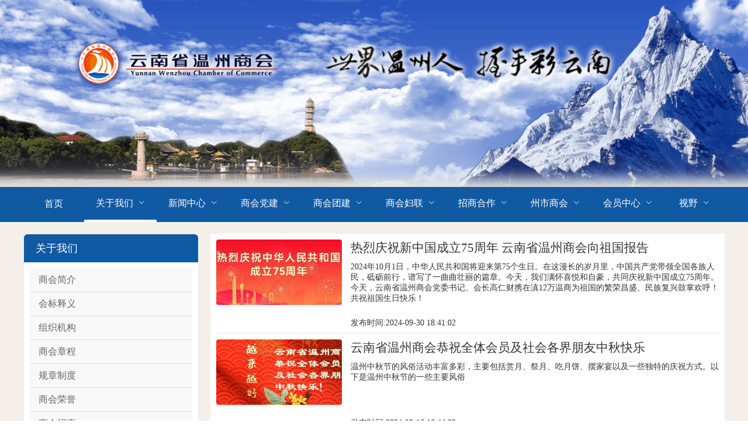

--- FILE ---
content_type: text/html; charset=utf-8
request_url: https://ynwzsh.com/newsList/1965/7403/1
body_size: 17710
content:
<!doctype html>
<html data-n-head-ssr lang="zh-CN" charset="UTF-8" data-n-head="%7B%22lang%22:%7B%22ssr%22:%22zh-CN%22%7D,%22charset%22:%7B%22ssr%22:%22UTF-8%22%7D%7D">
  <head >
    <meta data-n-head="ssr" charset="utf-8"><meta data-n-head="ssr" name="viewport" content="width=device-width, initial-scale=1"><meta data-n-head="ssr" data-hid="keywords" name="keywords" content="云南省温州商会，温州人在云南的家，温暖的商会"><meta data-n-head="ssr" data-hid="description" name="description" content="云南省温州商会，温州人在云南的家，温暖的商会。商会始终坚持“政治建会、服务兴会、创新强会”的总方针，践行“世界温州人、握手彩云南”发展使命，团结凝聚世界温商，关注云南、投资云南、发展云南，以促进云南、温州两地经济健康发展为宗旨，按照“党建促会建、会建助党建”工作思路，构建“4+1”发展格局，推行“3+1”工作模式，打造“2+1”共进平台，形成了党建助推商会发展、党建助燃企业发展、党建助力社会发展的“党建+”特色，创建“党建引领、会建发力、群团齐上、创新发展”的党建品牌，强化党的政治引领，发挥党组织战斗堡垒作用，努力实现“为在滇温商企业服务、为政府招商引资服务、为社会公益事业服务”的目标任务，以高质量党建推进勇立潮头百年商会的建设，推动商会高质量发展不断迈上新台阶。"><title>通知公告-云南省温州商会【官网】</title><link data-n-head="ssr" rel="dns-prefetch" href="//file.qushanghui.com.cn"><link data-n-head="ssr" rel="icon" type="image/x-icon" href="https://file.qushanghui.com.cn/206/back/301/2021/11/07/c408f6088aef48ce73.ico"><link rel="preload" href="/_nuxt/4ea3df3.js" as="script"><link rel="preload" href="/_nuxt/ba43c61.js" as="script"><link rel="preload" href="/_nuxt/css/e3526c8.css" as="style"><link rel="preload" href="/_nuxt/df4b86b.js" as="script"><link rel="preload" href="/_nuxt/css/c03e182.css" as="style"><link rel="preload" href="/_nuxt/9672b99.js" as="script"><link rel="preload" href="/_nuxt/css/4381cd2.css" as="style"><link rel="preload" href="/_nuxt/abe2816.js" as="script"><link rel="stylesheet" href="/_nuxt/css/e3526c8.css"><link rel="stylesheet" href="/_nuxt/css/c03e182.css"><link rel="stylesheet" href="/_nuxt/css/4381cd2.css">
  </head>
  <body >
    <div data-server-rendered="true" id="__nuxt"><!----><div id="__layout"><div class="body" data-v-47915f5e><div class="dragrid-wrapper" style="height:380px;" data-v-b0680f52 data-v-47915f5e><div class="dragrid-item" style="width:100%;height:320px;position:absolute;left:calc(0 * (100vw + 0px) / 24);top:0px;" data-v-b0680f52><div class="content" data-v-6a71e83b data-v-b0680f52><!----> <!----> <div class="content" data-v-5de989de data-v-6a71e83b><img src="https://file.qushanghui.com.cn/206/back/301/2021/12/02/c83606384e507227c5.png" alt="网站banner1" class="img" data-v-5de989de></div> <!----> <!----> <!----> <!----> <!----> <!----> <!----> <!----> <!----> <!----> <!----> <!----> <!----> <!----> <!----> <!----></div></div><div class="dragrid-item" style="width:100%;height:60px;position:absolute;left:calc(0 * (100vw + 0px) / 24);top:320px;" data-v-b0680f52><div class="content" data-v-6a71e83b data-v-b0680f52><!----> <div form="[object Object]" class="navList" style="background-color:#105AA4;" data-v-3f2cb06a data-v-6a71e83b><ul role="menubar" class="el-menu-demo el-menu--horizontal el-menu" style="background-color:#105AA4;width:1200px;" data-v-3f2cb06a><li role="menuitem" tabindex="-1" class="el-menu-item is-active" style="color:#FFF;border-bottom-color:#FFF;background-color:#105AA4;" data-v-3f2cb06a><a href="/" class="link nuxt-link-active" data-v-3f2cb06a> 首页 </a></li> <li role="menuitem" aria-haspopup="true" class="el-submenu" data-v-3f2cb06a><div class="el-submenu__title" style="border-bottom-color:transparent;color:#fff;background-color:#105AA4;"><span class="__nav_pid_475" style="display:none;" data-v-3f2cb06a></span>
          关于我们
        <i class="el-submenu__icon-arrow el-icon-arrow-down"></i></div><div class="el-menu--horizontal" style="display:none;"><ul role="menu" class="el-menu el-menu--popup el-menu--popup-" style="background-color:#105AA4;"> <div style="max-height:60vh;overflow:auto;" data-v-3f2cb06a><li role="menuitem" tabindex="-1" class="el-menu-item" style="color:#fff;background-color:#105AA4;" data-v-3f2cb06a><a href="/news/22239" class="link __nav_pid_475__" data-v-695fc74c data-v-3f2cb06a>
              商会简介
            <span class="__nuxtLinkInfo" style="display:none;" data-v-695fc74c>475-----/news/22239</span></a></li><li role="menuitem" tabindex="-1" class="el-menu-item" style="color:#fff;background-color:#105AA4;" data-v-3f2cb06a><a href="/news/22241" class="link __nav_pid_475__" data-v-695fc74c data-v-3f2cb06a>
              会标释义
            <span class="__nuxtLinkInfo" style="display:none;" data-v-695fc74c>475-----/news/22241</span></a></li><li role="menuitem" tabindex="-1" class="el-menu-item" style="color:#fff;background-color:#105AA4;" data-v-3f2cb06a><a href="/news/26895" class="link __nav_pid_475__" data-v-695fc74c data-v-3f2cb06a>
              组织机构
            <span class="__nuxtLinkInfo" style="display:none;" data-v-695fc74c>475-----/news/26895</span></a></li><li role="menuitem" tabindex="-1" class="el-menu-item" style="color:#fff;background-color:#105AA4;" data-v-3f2cb06a><a href="/news/22240" class="link __nav_pid_475__" data-v-695fc74c data-v-3f2cb06a>
              商会章程
            <span class="__nuxtLinkInfo" style="display:none;" data-v-695fc74c>475-----/news/22240</span></a></li><li role="menuitem" tabindex="-1" class="el-menu-item" style="color:#fff;background-color:#105AA4;" data-v-3f2cb06a><a href="/newsList/1965/1984/1" class="link __nav_pid_475__" data-v-695fc74c data-v-3f2cb06a>
              规章制度
            <span class="__nuxtLinkInfo" style="display:none;" data-v-695fc74c>475-----/newsList/1965/1984/1</span></a></li><li role="menuitem" tabindex="-1" class="el-menu-item" style="color:#fff;background-color:#105AA4;" data-v-3f2cb06a><a href="/news/25337" class="link __nav_pid_475__" data-v-695fc74c data-v-3f2cb06a>
              商会荣誉
            <span class="__nuxtLinkInfo" style="display:none;" data-v-695fc74c>475-----/news/25337</span></a></li><li role="menuitem" tabindex="-1" class="el-menu-item" style="color:#fff;background-color:#105AA4;" data-v-3f2cb06a><a href="/newsList/1965/1985/1" class="link __nav_pid_475__" data-v-695fc74c data-v-3f2cb06a>
              商会记事
            <span class="__nuxtLinkInfo" style="display:none;" data-v-695fc74c>475-----/newsList/1965/1985/1</span></a></li><li role="menuitem" tabindex="-1" class="el-menu-item" style="color:#fff;background-color:#105AA4;" data-v-3f2cb06a><a href="/news/25102" class="link __nav_pid_475__" data-v-695fc74c data-v-3f2cb06a>
              内设机构
            <span class="__nuxtLinkInfo" style="display:none;" data-v-695fc74c>475-----/news/25102</span></a></li><li role="menuitem" tabindex="-1" class="el-menu-item" style="color:#fff;background-color:#105AA4;" data-v-3f2cb06a><a href="/newsList/1965/7403/1" aria-current="page" class="nuxt-link-exact-active nuxt-link-active link __nav_pid_475__" data-v-695fc74c data-v-3f2cb06a>
              通知公告
            <span class="__nuxtLinkInfo" style="display:none;" data-v-695fc74c>475-----/newsList/1965/7403/1</span></a></li><li role="menuitem" tabindex="-1" class="el-menu-item" style="color:#fff;background-color:#105AA4;" data-v-3f2cb06a><a href="/newsList/1965/7404/1" class="link __nav_pid_475__" data-v-695fc74c data-v-3f2cb06a>
              人才招聘
            <span class="__nuxtLinkInfo" style="display:none;" data-v-695fc74c>475-----/newsList/1965/7404/1</span></a></li></div></ul></div></li><li role="menuitem" aria-haspopup="true" class="el-submenu" data-v-3f2cb06a><div class="el-submenu__title" style="border-bottom-color:transparent;color:#fff;background-color:#105AA4;"><span class="__nav_pid_474" style="display:none;" data-v-3f2cb06a></span>
          新闻中心
        <i class="el-submenu__icon-arrow el-icon-arrow-down"></i></div><div class="el-menu--horizontal" style="display:none;"><ul role="menu" class="el-menu el-menu--popup el-menu--popup-" style="background-color:#105AA4;"> <div style="max-height:60vh;overflow:auto;" data-v-3f2cb06a><li role="menuitem" tabindex="-1" class="el-menu-item" style="color:#fff;background-color:#105AA4;" data-v-3f2cb06a><a href="/newsList/7419/7420/1" class="link __nav_pid_474__" data-v-695fc74c data-v-3f2cb06a>
              商会要闻
            <span class="__nuxtLinkInfo" style="display:none;" data-v-695fc74c>474-----/newsList/7419/7420/1</span></a></li><li role="menuitem" tabindex="-1" class="el-menu-item" style="color:#fff;background-color:#105AA4;" data-v-3f2cb06a><a href="/newsList/8606/8608/1" class="link __nav_pid_474__" data-v-695fc74c data-v-3f2cb06a>
              视频新闻
            <span class="__nuxtLinkInfo" style="display:none;" data-v-695fc74c>474-----/newsList/8606/8608/1</span></a></li><li role="menuitem" tabindex="-1" class="el-menu-item" style="color:#fff;background-color:#105AA4;" data-v-3f2cb06a><a href="/newsList/8606/8609/1" class="link __nav_pid_474__" data-v-695fc74c data-v-3f2cb06a>
              图片新闻
            <span class="__nuxtLinkInfo" style="display:none;" data-v-695fc74c>474-----/newsList/8606/8609/1</span></a></li><li role="menuitem" tabindex="-1" class="el-menu-item" style="color:#fff;background-color:#105AA4;" data-v-3f2cb06a><a href="/newsList/1966/7428/1" class="link __nav_pid_474__" data-v-695fc74c data-v-3f2cb06a>
              国际形势
            <span class="__nuxtLinkInfo" style="display:none;" data-v-695fc74c>474-----/newsList/1966/7428/1</span></a></li><li role="menuitem" tabindex="-1" class="el-menu-item" style="color:#fff;background-color:#105AA4;" data-v-3f2cb06a><a href="/newsList/1966/7429/1" class="link __nav_pid_474__" data-v-695fc74c data-v-3f2cb06a>
              国内热点
            <span class="__nuxtLinkInfo" style="display:none;" data-v-695fc74c>474-----/newsList/1966/7429/1</span></a></li><li role="menuitem" tabindex="-1" class="el-menu-item" style="color:#fff;background-color:#105AA4;" data-v-3f2cb06a><a href="/newsList/1966/7430/1" class="link __nav_pid_474__" data-v-695fc74c data-v-3f2cb06a>
              滇温要闻
            <span class="__nuxtLinkInfo" style="display:none;" data-v-695fc74c>474-----/newsList/1966/7430/1</span></a></li><li role="menuitem" tabindex="-1" class="el-menu-item" style="color:#fff;background-color:#105AA4;" data-v-3f2cb06a><a href="/news/29671" class="link __nav_pid_474__" data-v-695fc74c data-v-3f2cb06a>
              电子会刊
            <span class="__nuxtLinkInfo" style="display:none;" data-v-695fc74c>474-----/news/29671</span></a></li></div></ul></div></li><li role="menuitem" aria-haspopup="true" class="el-submenu" data-v-3f2cb06a><div class="el-submenu__title" style="border-bottom-color:transparent;color:#fff;background-color:#105AA4;"><span class="__nav_pid_473" style="display:none;" data-v-3f2cb06a></span>
          商会党建
        <i class="el-submenu__icon-arrow el-icon-arrow-down"></i></div><div class="el-menu--horizontal" style="display:none;"><ul role="menu" class="el-menu el-menu--popup el-menu--popup-" style="background-color:#105AA4;"> <div style="max-height:60vh;overflow:auto;" data-v-3f2cb06a><li role="menuitem" tabindex="-1" class="el-menu-item" style="color:#fff;background-color:#105AA4;" data-v-3f2cb06a><a href="/news/20568" class="link __nav_pid_473__" data-v-695fc74c data-v-3f2cb06a>
              党委简介
            <span class="__nuxtLinkInfo" style="display:none;" data-v-695fc74c>473-----/news/20568</span></a></li><li role="menuitem" tabindex="-1" class="el-menu-item" style="color:#fff;background-color:#105AA4;" data-v-3f2cb06a><a href="/news/25268" class="link __nav_pid_473__" data-v-695fc74c data-v-3f2cb06a>
              班子成员
            <span class="__nuxtLinkInfo" style="display:none;" data-v-695fc74c>473-----/news/25268</span></a></li><li role="menuitem" tabindex="-1" class="el-menu-item" style="color:#fff;background-color:#105AA4;" data-v-3f2cb06a><a href="/news/20571" class="link __nav_pid_473__" data-v-695fc74c data-v-3f2cb06a>
              党委工作职责
            <span class="__nuxtLinkInfo" style="display:none;" data-v-695fc74c>473-----/news/20571</span></a></li><li role="menuitem" tabindex="-1" class="el-menu-item" style="color:#fff;background-color:#105AA4;" data-v-3f2cb06a><a href="/news/20570" class="link __nav_pid_473__" data-v-695fc74c data-v-3f2cb06a>
              党委工作制度
            <span class="__nuxtLinkInfo" style="display:none;" data-v-695fc74c>473-----/news/20570</span></a></li><li role="menuitem" tabindex="-1" class="el-menu-item" style="color:#fff;background-color:#105AA4;" data-v-3f2cb06a><a href="/newsList/7419/7424/1" class="link __nav_pid_473__" data-v-695fc74c data-v-3f2cb06a>
              党委动态
            <span class="__nuxtLinkInfo" style="display:none;" data-v-695fc74c>473-----/newsList/7419/7424/1</span></a></li><li role="menuitem" tabindex="-1" class="el-menu-item" style="color:#fff;background-color:#105AA4;" data-v-3f2cb06a><a href="/newsList/1974/1982/1" class="link __nav_pid_473__" data-v-695fc74c data-v-3f2cb06a>
              党建园地
            <span class="__nuxtLinkInfo" style="display:none;" data-v-695fc74c>473-----/newsList/1974/1982/1</span></a></li></div></ul></div></li><li role="menuitem" aria-haspopup="true" class="el-submenu" data-v-3f2cb06a><div class="el-submenu__title" style="border-bottom-color:transparent;color:#fff;background-color:#105AA4;"><span class="__nav_pid_476" style="display:none;" data-v-3f2cb06a></span>
          商会团建
        <i class="el-submenu__icon-arrow el-icon-arrow-down"></i></div><div class="el-menu--horizontal" style="display:none;"><ul role="menu" class="el-menu el-menu--popup el-menu--popup-" style="background-color:#105AA4;"> <div style="max-height:60vh;overflow:auto;" data-v-3f2cb06a><li role="menuitem" tabindex="-1" class="el-menu-item" style="color:#fff;background-color:#105AA4;" data-v-3f2cb06a><a href="/news/22229" class="link __nav_pid_476__" data-v-695fc74c data-v-3f2cb06a>
              团委、青工委简介
            <span class="__nuxtLinkInfo" style="display:none;" data-v-695fc74c>476-----/news/22229</span></a></li><li role="menuitem" tabindex="-1" class="el-menu-item" style="color:#fff;background-color:#105AA4;" data-v-3f2cb06a><a href="/news/22230" class="link __nav_pid_476__" data-v-695fc74c data-v-3f2cb06a>
              团委、青工委委员
            <span class="__nuxtLinkInfo" style="display:none;" data-v-695fc74c>476-----/news/22230</span></a></li><li role="menuitem" tabindex="-1" class="el-menu-item" style="color:#fff;background-color:#105AA4;" data-v-3f2cb06a><a href="/news/22231" class="link __nav_pid_476__" data-v-695fc74c data-v-3f2cb06a>
              团委、青工委工作职责
            <span class="__nuxtLinkInfo" style="display:none;" data-v-695fc74c>476-----/news/22231</span></a></li><li role="menuitem" tabindex="-1" class="el-menu-item" style="color:#fff;background-color:#105AA4;" data-v-3f2cb06a><a href="/news/22232" class="link __nav_pid_476__" data-v-695fc74c data-v-3f2cb06a>
              团委、青工委工作制度
            <span class="__nuxtLinkInfo" style="display:none;" data-v-695fc74c>476-----/news/22232</span></a></li><li role="menuitem" tabindex="-1" class="el-menu-item" style="color:#fff;background-color:#105AA4;" data-v-3f2cb06a><a href="/newsList/7419/7425/1" class="link __nav_pid_476__" data-v-695fc74c data-v-3f2cb06a>
              团委、青工委动态
            <span class="__nuxtLinkInfo" style="display:none;" data-v-695fc74c>476-----/newsList/7419/7425/1</span></a></li></div></ul></div></li><li role="menuitem" aria-haspopup="true" class="el-submenu" data-v-3f2cb06a><div class="el-submenu__title" style="border-bottom-color:transparent;color:#fff;background-color:#105AA4;"><span class="__nav_pid_477" style="display:none;" data-v-3f2cb06a></span>
          商会妇联
        <i class="el-submenu__icon-arrow el-icon-arrow-down"></i></div><div class="el-menu--horizontal" style="display:none;"><ul role="menu" class="el-menu el-menu--popup el-menu--popup-" style="background-color:#105AA4;"> <div style="max-height:60vh;overflow:auto;" data-v-3f2cb06a><li role="menuitem" tabindex="-1" class="el-menu-item" style="color:#fff;background-color:#105AA4;" data-v-3f2cb06a><a href="/news/22233" class="link __nav_pid_477__" data-v-695fc74c data-v-3f2cb06a>
              妇联简介
            <span class="__nuxtLinkInfo" style="display:none;" data-v-695fc74c>477-----/news/22233</span></a></li><li role="menuitem" tabindex="-1" class="el-menu-item" style="color:#fff;background-color:#105AA4;" data-v-3f2cb06a><a href="/news/22234" class="link __nav_pid_477__" data-v-695fc74c data-v-3f2cb06a>
              妇联成员
            <span class="__nuxtLinkInfo" style="display:none;" data-v-695fc74c>477-----/news/22234</span></a></li><li role="menuitem" tabindex="-1" class="el-menu-item" style="color:#fff;background-color:#105AA4;" data-v-3f2cb06a><a href="/news/22235" class="link __nav_pid_477__" data-v-695fc74c data-v-3f2cb06a>
              妇联工作职责
            <span class="__nuxtLinkInfo" style="display:none;" data-v-695fc74c>477-----/news/22235</span></a></li><li role="menuitem" tabindex="-1" class="el-menu-item" style="color:#fff;background-color:#105AA4;" data-v-3f2cb06a><a href="/news/22236" class="link __nav_pid_477__" data-v-695fc74c data-v-3f2cb06a>
              妇联工作制度
            <span class="__nuxtLinkInfo" style="display:none;" data-v-695fc74c>477-----/news/22236</span></a></li><li role="menuitem" tabindex="-1" class="el-menu-item" style="color:#fff;background-color:#105AA4;" data-v-3f2cb06a><a href="/newsList/7419/7426/1" class="link __nav_pid_477__" data-v-695fc74c data-v-3f2cb06a>
              妇联动态
            <span class="__nuxtLinkInfo" style="display:none;" data-v-695fc74c>477-----/newsList/7419/7426/1</span></a></li></div></ul></div></li><li role="menuitem" aria-haspopup="true" class="el-submenu" data-v-3f2cb06a><div class="el-submenu__title" style="border-bottom-color:transparent;color:#fff;background-color:#105AA4;"><span class="__nav_pid_478" style="display:none;" data-v-3f2cb06a></span>
          招商合作
        <i class="el-submenu__icon-arrow el-icon-arrow-down"></i></div><div class="el-menu--horizontal" style="display:none;"><ul role="menu" class="el-menu el-menu--popup el-menu--popup-" style="background-color:#105AA4;"> <div style="max-height:60vh;overflow:auto;" data-v-3f2cb06a><li role="menuitem" tabindex="-1" class="el-menu-item" style="color:#fff;background-color:#105AA4;" data-v-3f2cb06a><a href="/newsList/7431/7432/1" class="link __nav_pid_478__" data-v-695fc74c data-v-3f2cb06a>
              投资环境
            <span class="__nuxtLinkInfo" style="display:none;" data-v-695fc74c>478-----/newsList/7431/7432/1</span></a></li><li role="menuitem" tabindex="-1" class="el-menu-item" style="color:#fff;background-color:#105AA4;" data-v-3f2cb06a><a href="/newsList/7431/7433/1" class="link __nav_pid_478__" data-v-695fc74c data-v-3f2cb06a>
              政策动向
            <span class="__nuxtLinkInfo" style="display:none;" data-v-695fc74c>478-----/newsList/7431/7433/1</span></a></li><li role="menuitem" tabindex="-1" class="el-menu-item" style="color:#fff;background-color:#105AA4;" data-v-3f2cb06a><a href="/newsList/7431/7436/1" class="link __nav_pid_478__" data-v-695fc74c data-v-3f2cb06a>
              招商信息
            <span class="__nuxtLinkInfo" style="display:none;" data-v-695fc74c>478-----/newsList/7431/7436/1</span></a></li><li role="menuitem" tabindex="-1" class="el-menu-item" style="color:#fff;background-color:#105AA4;" data-v-3f2cb06a><a href="/newsList/7431/7434/1" class="link __nav_pid_478__" data-v-695fc74c data-v-3f2cb06a>
              “三张牌”战略
            <span class="__nuxtLinkInfo" style="display:none;" data-v-695fc74c>478-----/newsList/7431/7434/1</span></a></li><li role="menuitem" tabindex="-1" class="el-menu-item" style="color:#fff;background-color:#105AA4;" data-v-3f2cb06a><a href="/newsList/7431/7904/1" class="link __nav_pid_478__" data-v-695fc74c data-v-3f2cb06a>
              八大重点产业
            <span class="__nuxtLinkInfo" style="display:none;" data-v-695fc74c>478-----/newsList/7431/7904/1</span></a></li><li role="menuitem" tabindex="-1" class="el-menu-item" style="color:#fff;background-color:#105AA4;" data-v-3f2cb06a><a href="/news/20572" class="link __nav_pid_478__" data-v-695fc74c data-v-3f2cb06a>
              温商品牌
            <span class="__nuxtLinkInfo" style="display:none;" data-v-695fc74c>478-----/news/20572</span></a></li></div></ul></div></li><li role="menuitem" aria-haspopup="true" class="el-submenu" data-v-3f2cb06a><div class="el-submenu__title" style="border-bottom-color:transparent;color:#fff;background-color:#105AA4;"><span class="__nav_pid_479" style="display:none;" data-v-3f2cb06a></span>
          州市商会
        <i class="el-submenu__icon-arrow el-icon-arrow-down"></i></div><div class="el-menu--horizontal" style="display:none;"><ul role="menu" class="el-menu el-menu--popup el-menu--popup-" style="background-color:#105AA4;"> <div style="max-height:60vh;overflow:auto;" data-v-3f2cb06a><li role="menuitem" tabindex="-1" class="el-menu-item" style="color:#fff;background-color:#105AA4;" data-v-3f2cb06a><a href="/news/27569" class="link __nav_pid_479__" data-v-695fc74c data-v-3f2cb06a>
              昆明
            <span class="__nuxtLinkInfo" style="display:none;" data-v-695fc74c>479-----/news/27569</span></a></li><li role="menuitem" tabindex="-1" class="el-menu-item" style="color:#fff;background-color:#105AA4;" data-v-3f2cb06a><a href="/news/27570" class="link __nav_pid_479__" data-v-695fc74c data-v-3f2cb06a>
              曲靖
            <span class="__nuxtLinkInfo" style="display:none;" data-v-695fc74c>479-----/news/27570</span></a></li><li role="menuitem" tabindex="-1" class="el-menu-item" style="color:#fff;background-color:#105AA4;" data-v-3f2cb06a><a href="/news/27571" class="link __nav_pid_479__" data-v-695fc74c data-v-3f2cb06a>
              昭通
            <span class="__nuxtLinkInfo" style="display:none;" data-v-695fc74c>479-----/news/27571</span></a></li><li role="menuitem" tabindex="-1" class="el-menu-item" style="color:#fff;background-color:#105AA4;" data-v-3f2cb06a><a href="/news/25124" class="link __nav_pid_479__" data-v-695fc74c data-v-3f2cb06a>
              普洱
            <span class="__nuxtLinkInfo" style="display:none;" data-v-695fc74c>479-----/news/25124</span></a></li><li role="menuitem" tabindex="-1" class="el-menu-item" style="color:#fff;background-color:#105AA4;" data-v-3f2cb06a><a href="/news/23989" class="link __nav_pid_479__" data-v-695fc74c data-v-3f2cb06a>
              大理
            <span class="__nuxtLinkInfo" style="display:none;" data-v-695fc74c>479-----/news/23989</span></a></li><li role="menuitem" tabindex="-1" class="el-menu-item" style="color:#fff;background-color:#105AA4;" data-v-3f2cb06a><a href="/news/25125" class="link __nav_pid_479__" data-v-695fc74c data-v-3f2cb06a>
              文山
            <span class="__nuxtLinkInfo" style="display:none;" data-v-695fc74c>479-----/news/25125</span></a></li><li role="menuitem" tabindex="-1" class="el-menu-item" style="color:#fff;background-color:#105AA4;" data-v-3f2cb06a><a href="/news/25126" class="link __nav_pid_479__" data-v-695fc74c data-v-3f2cb06a>
              丽江
            <span class="__nuxtLinkInfo" style="display:none;" data-v-695fc74c>479-----/news/25126</span></a></li><li role="menuitem" tabindex="-1" class="el-menu-item" style="color:#fff;background-color:#105AA4;" data-v-3f2cb06a><a href="/news/25127" class="link __nav_pid_479__" data-v-695fc74c data-v-3f2cb06a>
              玉溪
            <span class="__nuxtLinkInfo" style="display:none;" data-v-695fc74c>479-----/news/25127</span></a></li><li role="menuitem" tabindex="-1" class="el-menu-item" style="color:#fff;background-color:#105AA4;" data-v-3f2cb06a><a href="/news/25128" class="link __nav_pid_479__" data-v-695fc74c data-v-3f2cb06a>
              西双版纳
            <span class="__nuxtLinkInfo" style="display:none;" data-v-695fc74c>479-----/news/25128</span></a></li><li role="menuitem" tabindex="-1" class="el-menu-item" style="color:#fff;background-color:#105AA4;" data-v-3f2cb06a><a href="/news/25129" class="link __nav_pid_479__" data-v-695fc74c data-v-3f2cb06a>
              楚雄
            <span class="__nuxtLinkInfo" style="display:none;" data-v-695fc74c>479-----/news/25129</span></a></li><li role="menuitem" tabindex="-1" class="el-menu-item" style="color:#fff;background-color:#105AA4;" data-v-3f2cb06a><a href="/news/25130" class="link __nav_pid_479__" data-v-695fc74c data-v-3f2cb06a>
              临沧
            <span class="__nuxtLinkInfo" style="display:none;" data-v-695fc74c>479-----/news/25130</span></a></li><li role="menuitem" tabindex="-1" class="el-menu-item" style="color:#fff;background-color:#105AA4;" data-v-3f2cb06a><a href="/newsList/2096/2110/1" class="link __nav_pid_479__" data-v-695fc74c data-v-3f2cb06a>
              红河
            <span class="__nuxtLinkInfo" style="display:none;" data-v-695fc74c>479-----/newsList/2096/2110/1</span></a></li><li role="menuitem" tabindex="-1" class="el-menu-item" style="color:#fff;background-color:#105AA4;" data-v-3f2cb06a><a href="/news/27572" class="link __nav_pid_479__" data-v-695fc74c data-v-3f2cb06a>
              德宏
            <span class="__nuxtLinkInfo" style="display:none;" data-v-695fc74c>479-----/news/27572</span></a></li><li role="menuitem" tabindex="-1" class="el-menu-item" style="color:#fff;background-color:#105AA4;" data-v-3f2cb06a><a href="/news/24281" class="link __nav_pid_479__" data-v-695fc74c data-v-3f2cb06a>
              迪庆
            <span class="__nuxtLinkInfo" style="display:none;" data-v-695fc74c>479-----/news/24281</span></a></li><li role="menuitem" tabindex="-1" class="el-menu-item" style="color:#fff;background-color:#105AA4;" data-v-3f2cb06a><a href="/newsList/2096/2100/1" class="link __nav_pid_479__" data-v-695fc74c data-v-3f2cb06a>
              保山
            <span class="__nuxtLinkInfo" style="display:none;" data-v-695fc74c>479-----/newsList/2096/2100/1</span></a></li><li role="menuitem" tabindex="-1" class="el-menu-item" style="color:#fff;background-color:#105AA4;" data-v-3f2cb06a><a href="/newsList/2096/2106/1" class="link __nav_pid_479__" data-v-695fc74c data-v-3f2cb06a>
              怒江
            <span class="__nuxtLinkInfo" style="display:none;" data-v-695fc74c>479-----/newsList/2096/2106/1</span></a></li></div></ul></div></li><li role="menuitem" aria-haspopup="true" class="el-submenu" data-v-3f2cb06a><div class="el-submenu__title" style="border-bottom-color:transparent;color:#fff;background-color:#105AA4;"><span class="__nav_pid_480" style="display:none;" data-v-3f2cb06a></span>
          会员中心
        <i class="el-submenu__icon-arrow el-icon-arrow-down"></i></div><div class="el-menu--horizontal" style="display:none;"><ul role="menu" class="el-menu el-menu--popup el-menu--popup-" style="background-color:#105AA4;"> <div style="max-height:60vh;overflow:auto;" data-v-3f2cb06a><li role="menuitem" tabindex="-1" class="el-menu-item" style="color:#fff;background-color:#105AA4;" data-v-3f2cb06a><a href="/memberList/42,9,30,40,41,11,17,8,7/1" class="link __nav_pid_480__" data-v-695fc74c data-v-3f2cb06a>
              会长风采
            <span class="__nuxtLinkInfo" style="display:none;" data-v-695fc74c>480-----/memberList/42,9,30,40,41,11,17,8,7/1</span></a></li><li role="menuitem" tabindex="-1" class="el-menu-item" style="color:#fff;background-color:#105AA4;" data-v-3f2cb06a><a href="/newsList/2113/7407/1" class="link __nav_pid_480__" data-v-695fc74c data-v-3f2cb06a>
              会员企业
            <span class="__nuxtLinkInfo" style="display:none;" data-v-695fc74c>480-----/newsList/2113/7407/1</span></a></li><li role="menuitem" tabindex="-1" class="el-menu-item" style="color:#fff;background-color:#105AA4;" data-v-3f2cb06a><a href="/news/25131" class="link __nav_pid_480__" data-v-695fc74c data-v-3f2cb06a>
              入会须知
            <span class="__nuxtLinkInfo" style="display:none;" data-v-695fc74c>480-----/news/25131</span></a></li><li role="menuitem" tabindex="-1" class="el-menu-item" style="color:#fff;background-color:#105AA4;" data-v-3f2cb06a><a href="/news/25132" class="link __nav_pid_480__" data-v-695fc74c data-v-3f2cb06a>
              入会流程
            <span class="__nuxtLinkInfo" style="display:none;" data-v-695fc74c>480-----/news/25132</span></a></li></div></ul></div></li><li role="menuitem" aria-haspopup="true" class="el-submenu" data-v-3f2cb06a><div class="el-submenu__title" style="border-bottom-color:transparent;color:#fff;background-color:#105AA4;"><span class="__nav_pid_481" style="display:none;" data-v-3f2cb06a></span>
          视野
        <i class="el-submenu__icon-arrow el-icon-arrow-down"></i></div><div class="el-menu--horizontal" style="display:none;"><ul role="menu" class="el-menu el-menu--popup el-menu--popup-" style="background-color:#105AA4;"> <div style="max-height:60vh;overflow:auto;" data-v-3f2cb06a><li role="menuitem" tabindex="-1" class="el-menu-item" style="color:#fff;background-color:#105AA4;" data-v-3f2cb06a><a href="/newsList/7437/7438/1" class="link __nav_pid_481__" data-v-695fc74c data-v-3f2cb06a>
              商会学院
            <span class="__nuxtLinkInfo" style="display:none;" data-v-695fc74c>481-----/newsList/7437/7438/1</span></a></li><li role="menuitem" tabindex="-1" class="el-menu-item" style="color:#fff;background-color:#105AA4;" data-v-3f2cb06a><a href="/newsList/7437/7439/1" class="link __nav_pid_481__" data-v-695fc74c data-v-3f2cb06a>
              天下温商
            <span class="__nuxtLinkInfo" style="display:none;" data-v-695fc74c>481-----/newsList/7437/7439/1</span></a></li><li role="menuitem" tabindex="-1" class="el-menu-item" style="color:#fff;background-color:#105AA4;" data-v-3f2cb06a><a href="/newsList/7437/7440/1" class="link __nav_pid_481__" data-v-695fc74c data-v-3f2cb06a>
              回味瓯江
            <span class="__nuxtLinkInfo" style="display:none;" data-v-695fc74c>481-----/newsList/7437/7440/1</span></a></li><li role="menuitem" tabindex="-1" class="el-menu-item" style="color:#fff;background-color:#105AA4;" data-v-3f2cb06a><a href="/newsList/7437/7441/1" class="link __nav_pid_481__" data-v-695fc74c data-v-3f2cb06a>
              品味云岭
            <span class="__nuxtLinkInfo" style="display:none;" data-v-695fc74c>481-----/newsList/7437/7441/1</span></a></li></div></ul></div></li> <!----></ul></div> <!----> <!----> <!----> <!----> <!----> <!----> <!----> <!----> <!----> <!----> <!----> <!----> <!----> <!----> <!----> <!----> <!----></div></div></div> <div class="mainBox" style="background:#F5EFE9;background-image:unset;" data-v-47915f5e><div class="main" style="width:1200px;background:#F5EFE9;padding:20px 0;" data-v-47915f5e><div class="sideBar" style="width:300px;" data-v-47915f5e><div class="main border" style="margin-bottom:10px;" data-v-1d0256e3 data-v-47915f5e><div class="head" data-v-1da2aabc data-v-1d0256e3><!----> <!----> <!----> <!----> <!----> <div class="title" data-v-247d5fdb data-v-1da2aabc><div class="style3" style="background-color:#105AA4;color:#FFFFFF;" data-v-247d5fdb><div class="title" data-v-247d5fdb>
      关于我们
    </div> <!----> <!----></div></div></div> <div class="list" data-v-1d0256e3><a href="/news/22239" class="item" style="background:#f8f8f8;" data-v-1d0256e3>
      商会简介
    </a><a href="/news/22241" class="item" style="background:#f8f8f8;" data-v-1d0256e3>
      会标释义
    </a><a href="/news/26895" class="item" style="background:#f8f8f8;" data-v-1d0256e3>
      组织机构
    </a><a href="/news/22240" class="item" style="background:#f8f8f8;" data-v-1d0256e3>
      商会章程
    </a><a href="/newsList/1965/1984/1" class="item" style="background:#f8f8f8;" data-v-1d0256e3>
      规章制度
    </a><a href="/news/25337" class="item" style="background:#f8f8f8;" data-v-1d0256e3>
      商会荣誉
    </a><a href="/newsList/1965/1985/1" class="item" style="background:#f8f8f8;" data-v-1d0256e3>
      商会记事
    </a><a href="/news/25102" class="item" style="background:#f8f8f8;" data-v-1d0256e3>
      内设机构
    </a><a href="/newsList/1965/7403/1" aria-current="page" class="item nuxt-link-exact-active nuxt-link-active active" style="background:#105AA4;" data-v-1d0256e3>
      通知公告
    </a><a href="/newsList/1965/7404/1" class="item" style="background:#f8f8f8;" data-v-1d0256e3>
      人才招聘
    </a></div></div> <div class="dragrid-wrapper" style="height:1220px;" data-v-b0680f52 data-v-47915f5e><div class="dragrid-item" style="width:100%;height:280px;position:absolute;left:calc(0 * (300px + 10px) / 24);top:0px;" data-v-b0680f52><div class="content border" data-v-6a71e83b data-v-b0680f52><!----> <!----> <!----> <!----> <!----> <!----> <!----> <!----> <!----> <!----> <!----> <div class="content" data-v-5da0ea1a data-v-6a71e83b><div class="head" data-v-1da2aabc data-v-5da0ea1a><!----> <!----> <!----> <!----> <!----> <div class="title" data-v-247d5fdb data-v-1da2aabc><div class="style3" style="background-color:#105AA4;color:#FFFFFF;" data-v-247d5fdb><div class="title" data-v-247d5fdb>
      加入我们
    </div> <!----> <!----></div></div></div> <div class="box" data-v-5da0ea1a><div class="top" data-v-5da0ea1a><a href="/news/25131" class="area" style="background:#8cc264;" data-v-5da0ea1a><i class="icon el-icon-question" style="color:#FFFFFF;" data-v-5da0ea1a></i> <div class="desc" data-v-5da0ea1a>入会须知</div></a> <a href="/news/25132" class="area" style="background:#c39e8b;" data-v-5da0ea1a><i class="icon el-icon-s-order" style="color:#FFFFFF;" data-v-5da0ea1a></i> <div class="desc" data-v-5da0ea1a>入会流程</div></a></div> <a href="/join" class="bottom" style="background:#eaac49;" data-v-5da0ea1a><div class="desc" data-v-5da0ea1a>在线申请入会</div> <i class="icon el-icon-edit" data-v-5da0ea1a></i></a></div></div> <!----> <!----> <!----> <!----> <!----> <!----> <!----></div></div><div class="dragrid-item" style="width:100%;height:180px;position:absolute;left:calc(0 * (300px + 10px) / 24);top:300px;" data-v-b0680f52><div class="content border" data-v-6a71e83b data-v-b0680f52><!----> <!----> <!----> <!----> <!----> <!----> <!----> <!----> <!----> <!----> <!----> <!----> <!----> <!----> <div class="content" data-v-a37a05d4 data-v-6a71e83b><div class="head" data-v-1da2aabc data-v-a37a05d4><!----> <!----> <!----> <!----> <!----> <div class="title" data-v-247d5fdb data-v-1da2aabc><div class="style3" style="background-color:#105AA4;color:#FFFFFF;" data-v-247d5fdb><div class="title" data-v-247d5fdb>
      联系商会
    </div> <!----> <!----></div></div></div> <div class="list" style="color:#e31a1a;" data-v-a37a05d4><div data-v-a37a05d4>
      主办：云南省温州商会【官网】
    </div> <div data-v-a37a05d4>
      电话：0871-63200056
    </div> <div data-v-a37a05d4>
      E-mail：ynswzsh@163.com
    </div></div></div> <!----> <!----> <!----> <!----></div></div><div class="dragrid-item" style="width:100%;height:720px;position:absolute;left:calc(0 * (300px + 10px) / 24);top:500px;" data-v-b0680f52><div class="content border" data-v-6a71e83b data-v-b0680f52><!----> <!----> <!----> <!----> <!----> <!----> <div class="content" data-v-593cb3d1 data-v-6a71e83b><div class="head" data-v-1da2aabc data-v-593cb3d1><!----> <!----> <!----> <!----> <!----> <div class="title" data-v-247d5fdb data-v-1da2aabc><div class="style3" style="background-color:#105AA4;color:#FFFFFF;" data-v-247d5fdb><div class="title" data-v-247d5fdb>
      州市商会
    </div> <a href="/newsList/2096/" class="more" data-v-247d5fdb>更多+</a> <!----></div></div></div> <div class="list" data-v-593cb3d1><!----> </div></div> <!----> <!----> <!----> <!----> <!----> <!----> <!----> <!----> <!----> <!----> <!----> <!----></div></div></div></div> <div class="nextContent" data-v-72a42905 data-v-47915f5e><div class="list" data-v-72a42905><a href="/news/54735" class="news" data-v-72a42905><div class="left" data-v-72a42905><img src="https://file.qushanghui.com.cn/206/back/0/2024/09/30/78265a88dc849ec925125481bf91a6fa.jpeg" class="img" data-v-72a42905></div> <div class="right" data-v-72a42905><div class="title" data-v-72a42905>热烈庆祝新中国成立75周年      云南省温州商会向祖国报告</div> <p class="description" data-v-72a42905>2024年10月1日，中华人民共和国将迎来第75个生日。在这漫长的岁月里，中国共产党带领全国各族人民，砥砺前行，谱写了一曲曲壮丽的篇章。今天，我们满怀喜悦和自豪，共同庆祝新中国成立75周年。今天，云南省温州商会党委书记、会长高仁财携在滇12万温商为祖国的繁荣昌盛、民族复兴鼓掌欢呼！共祝祖国生日快乐！</p> <div class="date" data-v-72a42905>发布时间:2024-09-30 18:41:02</div></div></a><a href="/news/54313" class="news" data-v-72a42905><div class="left" data-v-72a42905><img src="https://file.qushanghui.com.cn/206/back/0/2024/09/16/f1164ade35c23f574de17580b12851cf.jpeg" class="img" data-v-72a42905></div> <div class="right" data-v-72a42905><div class="title" data-v-72a42905>云南省温州商会恭祝全体会员及社会各界朋友中秋快乐</div> <p class="description" data-v-72a42905>温州中秋节的风俗活动丰富多彩，主要包括赏月、祭月、吃月饼、摆家宴以及一些独特的庆祝方式。以下是温州中秋节的一些主要风俗</p> <div class="date" data-v-72a42905>发布时间:2024-09-16 16:44:29</div></div></a><a href="/news/46100" class="news" data-v-72a42905><div class="left" data-v-72a42905><img src="https://file.qushanghui.com.cn/206/back/0/2024/02/09/989757698cc201b040b9736a7c96f082.jpeg" class="img" data-v-72a42905></div> <div class="right" data-v-72a42905><div class="title" data-v-72a42905>云南省温州商会2024年新春祝福</div> <p class="description" data-v-72a42905>2023年，在云南省各级党委政府领导的指导和关心下，在全体会员单位和广大在滇温商的信任和支持下，商会招商引资、服务会员、公益慈善、等级评估等各项工作开展井然有序、平稳顺利、卓有成效。商会被中华全国工商业联合会、云南省工商联分别认定为2023年度全国、全省“四好”商会，商会党委被异地商会党委评为“先进基层党组织”。值此2024年新春佳节即将来临之际，商会及商会党委全体同仁恭祝社会各界及全体在滇温州乡</p> <div class="date" data-v-72a42905>发布时间:2024-02-09 10:11:44</div></div></a><a href="/news/46087" class="news" data-v-72a42905><div class="left" data-v-72a42905><img src="https://file.qushanghui.com.cn/206/back/0/2024/02/08/c1f4a572008254ea8b22c73a03ad6a1b.jpeg" class="img" data-v-72a42905></div> <div class="right" data-v-72a42905><div class="title" data-v-72a42905>致云南省温州商会副会长以上班子成员的新春贺信</div> <p class="description" data-v-72a42905>致云南省温州商会副会长以上班子成员的新春贺信各位副会长：虎跃龙腾逢盛世，迎春纳福中国年。我们即将踏上龙年新的征程，值此新春佳节来临之际，云南省温州商会党委书记、会长高仁财向长期以来关心支持商会建设与发展的各位副会长表示衷心的感谢！并向您和家人致以诚挚的节日问候和美好的新年祝福!2023年，是全面贯彻党的二十大精神的开局之年。这一年，云南省温州商会和商会党委组织深入学习贯彻习近平新时代中国特色社会主</p> <div class="date" data-v-72a42905>发布时间:2024-02-08 21:31:34</div></div></a><a href="/news/43165" class="news" data-v-72a42905><div class="left" data-v-72a42905><img src="https://file.qushanghui.com.cn/206/back/0/2023/09/29/3123a452532f6c23ad7c942993df06fe.jpeg" class="img" data-v-72a42905></div> <div class="right" data-v-72a42905><div class="title" data-v-72a42905>云南温州商会恭祝大家：国庆、中秋双节快乐！阖家团圆、幸福安康！</div> <p class="description" data-v-72a42905>红旗飘扬国运昌，皓月当空桂花香。江山不老常兴旺，安居乐业百家欢。国庆中秋喜相邻，好事成双万家圆。值此国庆、中秋双节来临之际云南省温州商会及商会党委全体同仁祝社会各界及全体在滇温州乡贤国庆、中秋双节快乐！阖家团圆、幸福安康！温州人的中秋习俗“花间一壶酒，独酌无相亲。举杯邀明月，对影成三人。”中秋节从古至今都是一个十分重要的节日，其文化传承以及习俗也是十分丰富的。作为中国民营经济先发地、永嘉文化发源地</p> <div class="date" data-v-72a42905>发布时间:2023-09-29 09:25:55</div></div></a><a href="/news/39771" class="news" data-v-72a42905><div class="left" data-v-72a42905><img src="https://file.qushanghui.com.cn/206/back/0/2023/04/28/400f5a16083df13e301090f60d29857f.png" class="img" data-v-72a42905></div> <div class="right" data-v-72a42905><div class="title" data-v-72a42905>云南省温州商会“五一”劳动节放假通知</div> <p class="description" data-v-72a42905>LAO DONG JIE劳动节五·一劳动创造了历史和未来劳动最光荣致最敬业的您五一国际劳动节国际劳动节又称&amp;amp;quot;五一国际劳动节&amp;amp;quot;、&amp;amp;quot;国际示威游行曰&amp;a</p> <div class="date" data-v-72a42905>发布时间:2023-04-28 14:38:25</div></div></a><a href="/news/37377" class="news" data-v-72a42905><div class="left" data-v-72a42905><img src="https://file.qushanghui.com.cn/206/back/0/2023/01/20/cd670e9d863d1857f6ef46d496aa3edf.jpeg" class="img" data-v-72a42905></div> <div class="right" data-v-72a42905><div class="title" data-v-72a42905>云南省温州商会2023年新春祝福</div> <p class="description" data-v-72a42905>云南省温州商会2023年新春祝福</p> <div class="date" data-v-72a42905>发布时间:2023-01-20 16:10:31</div></div></a><a href="/news/37065" class="news" data-v-72a42905><div class="left" data-v-72a42905><img src="https://file.qushanghui.com.cn/206/back/0/2022/12/31/4d2475308eeb62a82f0488031d95121e.jpeg" class="img" data-v-72a42905></div> <div class="right" data-v-72a42905><div class="title" data-v-72a42905>2023 新岁启封 美好常在</div> <p class="description" data-v-72a42905>时光荏苒、岁月如梭！2022即将装订成册，归于昨日的夕烟暮雨，走进回忆和遥想。在封底的空白，写下2023的祝福。回首过去的一年，世界百年变局深度演化，乌克兰危机跌宕延续，美国等发达国家快速加息带来国际</p> <div class="date" data-v-72a42905>发布时间:2022-12-31 18:21:27</div></div></a><a href="/news/33964" class="news" data-v-72a42905><div class="left" data-v-72a42905><img src="https://file.qushanghui.com.cn/206/back/0/2022/10/01/1f3a791a11c06894b17981bdd8b68fed.jpeg" class="img" data-v-72a42905></div> <div class="right" data-v-72a42905><div class="title" data-v-72a42905>云南省温州商会热烈庆祝中华人民共和国成立73周年</div> <p class="description" data-v-72a42905>编辑/制作：洪炜审核：王丽芳</p> <div class="date" data-v-72a42905>发布时间:2022-10-01 07:52:10</div></div></a><a href="/news/33674" class="news" data-v-72a42905><div class="left" data-v-72a42905><img src="https://file.qushanghui.com.cn/206/back/0/2022/09/09/59e1f8e4f7e2bfbfc4c1b17f9c7261dd.jpeg" class="img" data-v-72a42905></div> <div class="right" data-v-72a42905><div class="title" data-v-72a42905>中秋月圆人团圆  阖家幸福永平安</div> <p class="description" data-v-72a42905>编辑/制作：洪炜审核：王丽芳</p> <div class="date" data-v-72a42905>发布时间:2022-09-09 22:41:29</div></div></a></div> <div class="pagination" data-v-3b213791 data-v-72a42905><a href="/newsList/1965/7403/1" aria-current="page" class="item nuxt-link-exact-active nuxt-link-active disable" data-v-3b213791><i class="el-icon-arrow-left" data-v-3b213791></i></a> <a href="/newsList/1965/7403/1" aria-current="page" class="item nuxt-link-exact-active nuxt-link-active active" data-v-3b213791>1</a> <!----> <a href="/newsList/1965/7403/2" class="item" data-v-3b213791><span data-v-3b213791>2</span></a><a href="/newsList/1965/7403/3" class="item" data-v-3b213791><span data-v-3b213791>3</span></a><a href="/newsList/1965/7403/4" class="item" data-v-3b213791><span data-v-3b213791>4</span></a><a href="/newsList/1965/7403/5" class="item" data-v-3b213791><span data-v-3b213791>5</span></a><a href="/newsList/1965/7403/6" class="item" data-v-3b213791><span data-v-3b213791>6</span></a> <!----> <a href="/newsList/1965/7403/7" class="item" data-v-3b213791>
    7
  </a> <a href="/newsList/1965/7403/2" class="item" data-v-3b213791><i class="el-icon-arrow-right" data-v-3b213791></i></a></div></div></div></div> <div class="dragrid-wrapper" style="height:240px;" data-v-b0680f52 data-v-47915f5e><div class="dragrid-item" style="width:100%;height:240px;position:absolute;left:calc(0 * (100vw + 0px) / 24);top:0px;" data-v-b0680f52><div class="content" data-v-6a71e83b data-v-b0680f52><!----> <!----> <!----> <!----> <div class="content" style="font-size:14px;" data-v-08daba74 data-v-6a71e83b><div class="footer" style="width:1200px;" data-v-08daba74><div class="list" data-v-08daba74><div class="item" data-v-08daba74><div class="label" data-v-08daba74>电话：</div> <div data-v-08daba74>0871-63200056</div></div> <div class="item" data-v-08daba74><div class="label" data-v-08daba74>邮箱：</div> <div data-v-08daba74>ynswzsh@163.com</div></div> <div class="item" data-v-08daba74><div class="label" data-v-08daba74>地址：</div> <div data-v-08daba74>云南省昆明市西山区日新路润城·第一大道3栋万谷国际11楼09号</div></div> <div class="item" data-v-08daba74><div class="label" data-v-08daba74>备案号：</div> <a href="https://beian.miit.gov.cn/" data-v-08daba74><div data-v-08daba74>滇ICP备15004591号-1</div></a></div> <!----> <div class="item" data-v-08daba74><div class="label" data-v-08daba74>技术支持：</div> <a href="https://www.qushanghui.com.cn/" data-v-08daba74><div data-v-08daba74>中科趣商会</div></a></div></div> <div class="codeGroup" data-v-08daba74><div class="qr-code" data-v-08daba74><img src="https://file.qushanghui.com.cn/uplaod/image/qrcode/2021/11/07/0/96b4db419ee5ddb6644a2bdd7c70f8e0fc63efc0.png" alt="移动端二维码" class="img" data-v-08daba74> <div data-v-08daba74>云服务移动端</div></div> <div class="qr-code" data-v-08daba74><img src="https://file.qushanghui.com.cn/206/back/301/2021/12/27/3e5ce73096f57d6a7371c3fff707da4b.jpeg" alt="公众号二维码" class="img" data-v-08daba74> <div data-v-08daba74>关注公众号</div></div></div></div></div> <!----> <!----> <!----> <!----> <!----> <!----> <!----> <!----> <!----> <!----> <!----> <!----> <!----> <!----></div></div></div> <!----></div></div></div><script>window.__NUXT__=(function(a,b,c,d,e,f,g,h,i,j,k,l,m,n,o,p,q,r,s,t,u,v,w,x,y,z,A,B,C,D,E,F,G,H,I,J,K,L,M,N,O,P,Q,R,S,T,U,V,W,X,Y,Z,_,$,aa,ab,ac,ad,ae,af,ag,ah,ai,aj,ak,al,am,an,ao,ap,aq,ar,as,at,au,av,aw,ax,ay,az,aA,aB,aC,aD,aE,aF,aG,aH,aI,aJ,aK,aL,aM,aN,aO,aP,aQ,aR,aS,aT,aU,aV,aW,aX,aY,aZ,a_,a$,ba,bb,bc,bd,be,bf,bg,bh,bi,bj,bk,bl,bm,bn,bo,bp,bq,br,bs,bt,bu,bv,bw,bx,by,bz,bA,bB,bC,bD,bE,bF,bG,bH,bI,bJ,bK,bL,bM,bN,bO,bP,bQ,bR,bS,bT,bU,bV,bW,bX,bY,bZ,b_,b$,ca,cb,cc,cd,ce,cf,cg,ch,ci,cj,ck,cl,cm,cn,co,cp,cq){return {layout:"default",data:[{search:a,list:[{news_id:54735,ptype:r,type:s,title:"热烈庆祝新中国成立75周年      云南省温州商会向祖国报告",home_img:"https:\u002F\u002Ffile.qushanghui.com.cn\u002F206\u002Fback\u002F0\u002F2024\u002F09\u002F30\u002F78265a88dc849ec925125481bf91a6fa.jpeg",view_num:4313,createtime:"2024-09-30 18:41:02",description:"2024年10月1日，中华人民共和国将迎来第75个生日。在这漫长的岁月里，中国共产党带领全国各族人民，砥砺前行，谱写了一曲曲壮丽的篇章。今天，我们满怀喜悦和自豪，共同庆祝新中国成立75周年。今天，云南省温州商会党委书记、会长高仁财携在滇12万温商为祖国的繁荣昌盛、民族复兴鼓掌欢呼！共祝祖国生日快乐！",tag_name:a},{news_id:54313,ptype:r,type:s,title:"云南省温州商会恭祝全体会员及社会各界朋友中秋快乐",home_img:"https:\u002F\u002Ffile.qushanghui.com.cn\u002F206\u002Fback\u002F0\u002F2024\u002F09\u002F16\u002Ff1164ade35c23f574de17580b12851cf.jpeg",view_num:4496,createtime:"2024-09-16 16:44:29",description:"温州中秋节的风俗活动丰富多彩，主要包括赏月、祭月、吃月饼、摆家宴以及一些独特的庆祝方式。以下是温州中秋节的一些主要风俗",tag_name:a},{news_id:46100,ptype:r,type:s,title:"云南省温州商会2024年新春祝福",home_img:"https:\u002F\u002Ffile.qushanghui.com.cn\u002F206\u002Fback\u002F0\u002F2024\u002F02\u002F09\u002F989757698cc201b040b9736a7c96f082.jpeg",view_num:5637,createtime:"2024-02-09 10:11:44",description:"2023年，在云南省各级党委政府领导的指导和关心下，在全体会员单位和广大在滇温商的信任和支持下，商会招商引资、服务会员、公益慈善、等级评估等各项工作开展井然有序、平稳顺利、卓有成效。商会被中华全国工商业联合会、云南省工商联分别认定为2023年度全国、全省“四好”商会，商会党委被异地商会党委评为“先进基层党组织”。值此2024年新春佳节即将来临之际，商会及商会党委全体同仁恭祝社会各界及全体在滇温州乡",tag_name:a},{news_id:46087,ptype:r,type:s,title:"致云南省温州商会副会长以上班子成员的新春贺信",home_img:"https:\u002F\u002Ffile.qushanghui.com.cn\u002F206\u002Fback\u002F0\u002F2024\u002F02\u002F08\u002Fc1f4a572008254ea8b22c73a03ad6a1b.jpeg",view_num:5920,createtime:"2024-02-08 21:31:34",description:"致云南省温州商会副会长以上班子成员的新春贺信各位副会长：虎跃龙腾逢盛世，迎春纳福中国年。我们即将踏上龙年新的征程，值此新春佳节来临之际，云南省温州商会党委书记、会长高仁财向长期以来关心支持商会建设与发展的各位副会长表示衷心的感谢！并向您和家人致以诚挚的节日问候和美好的新年祝福!2023年，是全面贯彻党的二十大精神的开局之年。这一年，云南省温州商会和商会党委组织深入学习贯彻习近平新时代中国特色社会主",tag_name:a},{news_id:43165,ptype:r,type:s,title:"云南温州商会恭祝大家：国庆、中秋双节快乐！阖家团圆、幸福安康！",home_img:"https:\u002F\u002Ffile.qushanghui.com.cn\u002F206\u002Fback\u002F0\u002F2023\u002F09\u002F29\u002F3123a452532f6c23ad7c942993df06fe.jpeg",view_num:5986,createtime:"2023-09-29 09:25:55",description:"红旗飘扬国运昌，皓月当空桂花香。江山不老常兴旺，安居乐业百家欢。国庆中秋喜相邻，好事成双万家圆。值此国庆、中秋双节来临之际云南省温州商会及商会党委全体同仁祝社会各界及全体在滇温州乡贤国庆、中秋双节快乐！阖家团圆、幸福安康！温州人的中秋习俗“花间一壶酒，独酌无相亲。举杯邀明月，对影成三人。”中秋节从古至今都是一个十分重要的节日，其文化传承以及习俗也是十分丰富的。作为中国民营经济先发地、永嘉文化发源地",tag_name:a},{news_id:39771,ptype:r,type:s,title:"云南省温州商会“五一”劳动节放假通知",home_img:"https:\u002F\u002Ffile.qushanghui.com.cn\u002F206\u002Fback\u002F0\u002F2023\u002F04\u002F28\u002F400f5a16083df13e301090f60d29857f.png",view_num:6517,createtime:"2023-04-28 14:38:25",description:"LAO DONG JIE劳动节五·一劳动创造了历史和未来劳动最光荣致最敬业的您五一国际劳动节国际劳动节又称&amp;quot;五一国际劳动节&amp;quot;、&amp;quot;国际示威游行曰&a",tag_name:a},{news_id:37377,ptype:r,type:s,title:aC,home_img:"https:\u002F\u002Ffile.qushanghui.com.cn\u002F206\u002Fback\u002F0\u002F2023\u002F01\u002F20\u002Fcd670e9d863d1857f6ef46d496aa3edf.jpeg",view_num:10209,createtime:"2023-01-20 16:10:31",description:aC,tag_name:a},{news_id:37065,ptype:r,type:s,title:"2023 新岁启封 美好常在",home_img:"https:\u002F\u002Ffile.qushanghui.com.cn\u002F206\u002Fback\u002F0\u002F2022\u002F12\u002F31\u002F4d2475308eeb62a82f0488031d95121e.jpeg",view_num:7783,createtime:"2022-12-31 18:21:27",description:"时光荏苒、岁月如梭！2022即将装订成册，归于昨日的夕烟暮雨，走进回忆和遥想。在封底的空白，写下2023的祝福。回首过去的一年，世界百年变局深度演化，乌克兰危机跌宕延续，美国等发达国家快速加息带来国际",tag_name:a},{news_id:33964,ptype:r,type:s,title:"云南省温州商会热烈庆祝中华人民共和国成立73周年",home_img:"https:\u002F\u002Ffile.qushanghui.com.cn\u002F206\u002Fback\u002F0\u002F2022\u002F10\u002F01\u002F1f3a791a11c06894b17981bdd8b68fed.jpeg",view_num:7563,createtime:"2022-10-01 07:52:10",description:aD,tag_name:a},{news_id:33674,ptype:r,type:s,title:"中秋月圆人团圆  阖家幸福永平安",home_img:"https:\u002F\u002Ffile.qushanghui.com.cn\u002F206\u002Fback\u002F0\u002F2022\u002F09\u002F09\u002F59e1f8e4f7e2bfbfc4c1b17f9c7261dd.jpeg",view_num:7390,createtime:"2022-09-09 22:41:29",description:aD,tag_name:a}],total:67,page:p}],fetch:{},error:d,state:{info:{co_name:aE,title:aE,keywords:"云南省温州商会，温州人在云南的家，温暖的商会",description:"云南省温州商会，温州人在云南的家，温暖的商会。商会始终坚持“政治建会、服务兴会、创新强会”的总方针，践行“世界温州人、握手彩云南”发展使命，团结凝聚世界温商，关注云南、投资云南、发展云南，以促进云南、温州两地经济健康发展为宗旨，按照“党建促会建、会建助党建”工作思路，构建“4+1”发展格局，推行“3+1”工作模式，打造“2+1”共进平台，形成了党建助推商会发展、党建助燃企业发展、党建助力社会发展的“党建+”特色，创建“党建引领、会建发力、群团齐上、创新发展”的党建品牌，强化党的政治引领，发挥党组织战斗堡垒作用，努力实现“为在滇温商企业服务、为政府招商引资服务、为社会公益事业服务”的目标任务，以高质量党建推进勇立潮头百年商会的建设，推动商会高质量发展不断迈上新台阶。",icon_img:"https:\u002F\u002Ffile.qushanghui.com.cn\u002F206\u002Fback\u002F301\u002F2021\u002F11\u002F07\u002Fc408f6088aef48ce73.ico",org_type:"商会",shid:"04dc81b3-0ce2-32f3-8cb6-0053e93b973d",icp_num:"滇ICP备15004591号-1",security_number:a,security_number_code:a,co_qrcode:"https:\u002F\u002Ffile.qushanghui.com.cn\u002F206\u002Fback\u002F301\u002F2021\u002F12\u002F27\u002F3e5ce73096f57d6a7371c3fff707da4b.jpeg",h5_qrcode:"https:\u002F\u002Ffile.qushanghui.com.cn\u002Fuplaod\u002Fimage\u002Fqrcode\u002F2021\u002F11\u002F07\u002F0\u002F96b4db419ee5ddb6644a2bdd7c70f8e0fc63efc0.png",co_phone:"0871-63200056",co_email:"ynswzsh@163.com",co_address:"云南省昆明市西山区日新路润城·第一大道3栋万谷国际11楼09号",banner_list:[{ad_id:aF,position:p,title:aG,head_img:"https:\u002F\u002Ffile.qushanghui.com.cn\u002F206\u002Fback\u002F301\u002F2021\u002F12\u002F02\u002Fc83606384e507227c5.png",sort:c,url:a,terminal_type:g,remark:a}],ad_list:{"266":{ad_id:aH,position:g,title:aI,head_img:"https:\u002F\u002Ffile.qushanghui.com.cn\u002F206\u002Fback\u002F301\u002F2021\u002F11\u002F07\u002F743a425afc2469ec09.jpg",sort:c,url:"https:\u002F\u002F206.w.qushanghui.com.cn\u002Fmember\u002F24069",terminal_type:g,remark:a},"267":{ad_id:267,position:g,title:"卓尚集团*134.png",head_img:"https:\u002F\u002Ffile.qushanghui.com.cn\u002F206\u002Fback\u002F301\u002F2021\u002F11\u002F07\u002Fc312c7c49d208e3f9a.png",sort:c,url:a,terminal_type:g,remark:a},"268":{ad_id:268,position:g,title:"云翔玻璃*134.jpg",head_img:"https:\u002F\u002Ffile.qushanghui.com.cn\u002F206\u002Fback\u002F301\u002F2021\u002F11\u002F07\u002Fae3b50539b075fed07.jpg",sort:c,url:a,terminal_type:g,remark:a},"269":{ad_id:aJ,position:g,title:aK,head_img:"https:\u002F\u002Ffile.qushanghui.com.cn\u002F206\u002Fback\u002F301\u002F2021\u002F11\u002F07\u002Ff571e9b6735dfcd8ec.png",sort:c,url:a,terminal_type:g,remark:a},"270":{ad_id:aL,position:g,title:"滇威*100.png",head_img:"https:\u002F\u002Ffile.qushanghui.com.cn\u002F206\u002Fback\u002F595\u002F2024\u002F07\u002F03\u002Fa3595512a0e942cdb0ba07ea0789bdc9.png",sort:c,url:a,terminal_type:g,remark:a},"271":{ad_id:271,position:g,title:"敏大*100.png",head_img:"https:\u002F\u002Ffile.qushanghui.com.cn\u002F206\u002Fback\u002F301\u002F2021\u002F11\u002F07\u002F6c3809165e4357206f.png",sort:c,url:a,terminal_type:g,remark:a},"272":{ad_id:aM,position:g,title:aN,head_img:"https:\u002F\u002Ffile.qushanghui.com.cn\u002F206\u002Fback\u002F301\u002F2021\u002F11\u002F07\u002F22c465d5d73c05f680.jpg",sort:c,url:a,terminal_type:g,remark:a},"273":{ad_id:aO,position:g,title:aP,head_img:"https:\u002F\u002Ffile.qushanghui.com.cn\u002F206\u002Fback\u002F301\u002F2021\u002F11\u002F07\u002F89ebb0e9b80550bead.png",sort:c,url:a,terminal_type:g,remark:a},"275":{ad_id:275,position:g,title:"电子会刊官网图.jpg",head_img:"https:\u002F\u002Ffile.qushanghui.com.cn\u002F206\u002Fback\u002F301\u002F2021\u002F12\u002F24\u002Ff02e182ad57c9ece27.png",sort:c,url:"https:\u002F\u002Ffile.qushanghui.com.cn\u002F206\u002Fback\u002F301\u002F2021\u002F12\u002F28\u002F7d9c269e1efd655da3.pdf",terminal_type:g,remark:a}},have_h5:G},site_theme:{"--qsh-theme-color":"#105AA4","--qsh-bg-color":"#F5EFE9","--qsh-global-sideBar":b,"--qsh-sideBar-width":300,"--qsh-sideBar-style":o,"--qsh-titleBar-style":g,"--qsh-titleBar-text-size":H,"--qsh-text-size":14,"--qsh-content-width":"1200px","--qsh-module-space":[i,Q],"--qsh-join":b,"--qsh-bg-img":{text:"123",color:d},"--qsh-border":G,"--qsh-shading-show":b,"--qsh-shading-type":g,"--qsh-shading-color-top":aQ,"--qsh-shading-color-bottom":aQ,"--qsh-shading-image":"\u002Ffadmin\u002F1.jpeg"},index_header:[{x:c,y:c,w:n,h:aR,i:"a631f152df13d228dd",move:b,type:B,form:{$type:"banner",type:p,adsId:aF,empty:b,$adsId:aG},moved:b},{x:c,y:aR,w:n,h:o,i:"ad38a3f9838d671133",move:b,type:"qNav",form:{},moved:b}],index_content:[{x:c,y:c,w:n,h:o,i:"d0cbaf428a06f9845e",move:b,type:"qDate",form:{},moved:b},{x:c,y:334,w:n,h:i,i:"0f4ebf3920af5d7959",move:b,type:B,form:{$type:I,type:g,adsId:aO,empty:b,$adsId:aP},moved:b},{x:c,y:176,w:n,h:J,i:"e0bdab64598fcd6731",move:b,type:"qMember",form:{name:aS,number:4,fixed:p,spac:"1",height:"150",empty:b},moved:b},{x:c,y:Y,w:u,h:v,i:"5ac9cf64816dc4df7b",move:b,type:k,form:{$firstType:q,$titleType:a,firstType:c,p_type:Z,type:7430,size:i,name:_,titleType:d,data_type:d,select:d,empty:b,$p_type:$,$type:_},moved:b},{x:u,y:Y,w:u,h:v,i:"824b71a9f4d8dc5b2f",move:b,type:k,form:{$firstType:q,$titleType:a,firstType:c,p_type:Z,type:7429,size:i,name:aa,titleType:d,data_type:d,select:d,empty:b,$p_type:$,$type:aa},moved:b},{x:H,y:Y,w:u,h:v,i:"ecf6efd5cb5110eba1",move:b,type:k,form:{$firstType:q,$titleType:a,firstType:c,p_type:Z,type:7428,size:i,name:ab,titleType:d,data_type:d,select:d,empty:b,$p_type:$,$type:ab},moved:b},{x:c,y:87,w:n,h:i,i:"ec3e80b4516f5ab837",move:b,type:B,form:{$type:I,type:g,adsId:aJ,empty:b,$adsId:aK},moved:b},{x:c,y:ac,w:o,h:v,i:"9bbc044b350e5ed6ad",move:b,type:aT,form:{$titleType:a,name:aU,titleType:a,joinId:aV,joinColor:aW,processId:aX,processColor:aY,empty:b,$joinId:aZ,$processId:aX},moved:b},{x:c,y:428,w:n,h:21,i:"8f328677182581fea3",move:b,minH:Q,type:ad,form:{$theme:a_,name:ae,ptype:162,size:u,theme:g,$ptype:ae,empty:b},moved:b},{x:c,y:211,w:n,h:i,i:"d00cbe5a9e63eafb61",move:b,type:B,form:{$type:I,type:g,adsId:aM,empty:b,$adsId:aN},moved:b},{x:c,y:416,w:n,h:K,i:"6f95cc97ca4a175045",move:b,type:B,form:{$type:I,type:g,adsId:aL,empty:b,$adsId:"有机天下*100.png"},moved:b},{x:c,y:449,w:n,h:26,i:"7e1837260dd4c204af",move:b,type:"qLink",form:{name:"友情链接",empty:G},moved:b},{x:c,y:o,w:af,h:a$,i:"814f48ddff59553961",move:b,type:B,form:{$type:I,type:g,adsId:aH,empty:b,$adsId:aI},moved:b},{x:c,y:ag,w:t,h:ba,i:"c289962476b4c326a8",move:b,type:k,form:{$firstType:y,$titleType:a,firstType:p,p_type:ah,type:7424,size:i,name:ai,titleType:d,data_type:d,select:d,empty:b,$p_type:aj,$type:ai},moved:b},{x:t,y:bb,w:t,h:bc,i:"48b77f6c35224b46b6",move:b,type:k,form:{$firstType:q,$titleType:a,firstType:c,p_type:2113,type:7407,size:i,name:ak,titleType:d,data_type:d,select:d,empty:b,$p_type:bd,$type:ak},moved:b},{x:t,y:ag,w:t,h:ba,i:"6ac8165814622cd40c",move:b,type:k,form:{$firstType:y,$titleType:a,firstType:p,p_type:ah,type:7420,size:i,name:al,titleType:d,data_type:d,select:d,empty:b,$p_type:aj,$type:al},moved:b},{x:c,y:bb,w:t,h:bc,i:"7e95023e1515f28cd9",move:b,type:k,form:{$firstType:q,$titleType:a,firstType:c,p_type:r,type:s,size:i,name:R,titleType:d,data_type:d,select:d,empty:b,$p_type:am,$type:R},moved:b},{x:H,y:an,w:u,h:v,i:"5a38365424cb014827",move:b,type:k,form:{$firstType:q,$titleType:a,firstType:c,p_type:S,type:7436,size:i,name:ao,titleType:d,data_type:d,select:d,empty:b,$p_type:C,$type:ao},moved:b},{x:c,y:an,w:u,h:v,i:"4b3d2a3df2b4c5eab1",move:b,type:k,form:{$firstType:q,$titleType:a,firstType:c,p_type:S,type:7433,size:i,name:ap,titleType:d,data_type:d,select:d,empty:b,$p_type:C,$type:ap},moved:b},{x:u,y:an,w:u,h:v,i:"903ad3c49fd6f601b5",move:b,type:k,form:{$firstType:q,$titleType:a,firstType:c,p_type:S,type:7432,size:i,name:aq,titleType:d,data_type:d,select:d,empty:b,$p_type:C,$type:aq},moved:b},{x:o,y:ar,w:t,h:J,i:"0b3d03b24a0dc2e475",move:b,type:k,form:{$firstType:y,$titleType:a,firstType:p,p_type:T,type:7439,size:i,name:as,titleType:d,data_type:d,select:d,empty:b,$p_type:L,$type:as},moved:b},{x:be,y:bf,w:t,h:J,i:"b4c461a79087f5704a",move:b,type:k,form:{$firstType:y,$titleType:a,firstType:p,p_type:T,type:7441,size:i,name:at,titleType:d,data_type:d,select:d,empty:b,$p_type:L,$type:at},moved:b},{x:be,y:ar,w:t,h:J,i:"03324e0da8700c747a",move:b,type:k,form:{$firstType:y,$titleType:a,firstType:p,p_type:T,type:7438,size:i,name:au,titleType:d,data_type:d,select:d,empty:b,$p_type:L,$type:au},moved:b},{x:o,y:bf,w:t,h:J,i:"630ae391bac788ccbe",move:b,type:k,form:{$firstType:y,$titleType:a,firstType:p,p_type:T,type:7440,size:i,name:av,titleType:d,data_type:d,select:d,empty:b,$p_type:L,$type:av},moved:b},{x:c,y:ar,w:o,h:bg,i:"de5058d1cf6c7f5cd1",move:b,type:k,form:{$firstType:q,$titleType:a,firstType:c,p_type:bh,type:a,size:H,name:aw,titleType:d,data_type:d,select:d,empty:b,$p_type:bi,$type:a},moved:b},{x:o,y:ac,w:K,h:v,i:"74e92cbb291f8f79cd",move:b,minH:Q,type:ad,form:{$theme:"样式1",name:bj,ptype:174,size:3,theme:p,$ptype:bj,empty:b},moved:b},{x:c,y:221,w:n,h:23,i:"bd4ffdc77e3352839a",move:b,minH:Q,type:ad,form:{$theme:a_,name:U,ptype:175,size:af,theme:g,$ptype:U,empty:b},moved:b},{x:af,y:o,w:19,h:a$,i:"1dce3feba05d985bda",move:b,type:"qCarousel",form:{},moved:b},{x:c,y:bk,w:K,h:bl,i:"8870769702f62984e8",move:b,type:k,form:{$firstType:q,$titleType:a,firstType:c,p_type:ah,type:a,size:i,name:"最新消息",titleType:d,data_type:d,select:d,empty:b,$p_type:aj,$type:a},moved:b},{x:K,y:bk,w:K,h:bl,i:"c896410d80d2980461",move:b,type:k,form:{$firstType:q,$titleType:ax,firstType:c,p_type:S,type:a,size:i,name:C,titleType:g,data_type:d,select:d,empty:b,$p_type:C,$type:a},moved:b},{x:V,y:125,w:o,h:51,i:"9d60d624e63a4650d2",move:b,type:"qVideo",form:{$titleType:ax,name:"高峰主席莅临商会",titleType:bm,videoUrl:"https:\u002F\u002Ffile.qushanghui.com.cn\u002F206\u002Fback\u002F595\u002F2023\u002F07\u002F06\u002Ff8bf6babcb378b7d69.mp4",empty:b},moved:b},{x:V,y:ag,w:o,h:ay,i:"4eec058ae6665bbd4f",move:b,type:k,form:{$firstType:y,$titleType:a,firstType:p,p_type:8606,type:8608,size:i,name:az,titleType:d,data_type:d,select:d,empty:b,$p_type:"多媒体",$type:az},moved:b},{x:V,y:ac,w:o,h:v,i:"b1fa38c33a95245f47",move:b,type:"qImageText",form:{$titleType:ax,name:"社会团体登记信息",titleType:bm,imgUrl:[],text:"云南省温州商会\n社会统一信用代码：51530000560052028T\n法定代表人：高仁财\n注册资金：壹拾万元整\n活动地域：云南\n业务范围：组织会员开展业务信息交流；举办培训和联谊活动；开展相关商业调查研究活动。",empty:b},moved:b}],index_footer:[{x:c,y:c,w:n,h:n,i:"7d7f98a6c135aa23f4",move:b,type:"qFooter",form:{co_address:c,co_email:c,co_name:c,co_phone:c,h5_qrcode:c,co_qrcode:c},moved:b}],content_sidebar:[{x:c,y:c,w:n,h:ay,i:"022192d61086cb6cc9",move:b,type:aT,form:{$titleType:a,name:aU,titleType:a,joinId:aV,joinColor:aW,processId:25132,processColor:aY,empty:b,$joinId:aZ,$processId:"入会表"},moved:b},{x:c,y:ay,w:n,h:V,i:"cd1e14d10e8e9ab569",move:b,type:"qContact",form:{name:"联系商会",co_name:c,co_phone:c,co_email:c},moved:b},{x:c,y:46,w:n,h:bg,i:"29596f2d2f5224a66c",move:b,type:k,form:{$firstType:q,$titleType:a,firstType:c,p_type:bh,type:a,size:H,name:aw,titleType:d,data_type:d,select:d,empty:b,$p_type:bi,$type:a},moved:b}],link:[{name:"政府部门",list:[{link_name:"云南省人大常委会",link_url:"http:\u002F\u002Fwww.ynrd.gov.cn\u002F"},{link_name:"政协云南省委员会",link_url:"http:\u002F\u002Fwww.ynzx.gov.cn\u002F"},{link_name:"云南省监察委员会",link_url:"http:\u002F\u002Fwww.ynjjjc.gov.cn\u002F"},{link_name:"云南省高级人民法院",link_url:"https:\u002F\u002Fynfy.chinacourt.gov.cn\u002F"},{link_name:"云南省人民检察院",link_url:"http:\u002F\u002Fwww.yn.jcy.gov.cn\u002F"},{link_name:"云南省人民政府",link_url:"http:\u002F\u002Fwww.yn.gov.cn\u002F"},{link_name:"云南省发展和改革委员会",link_url:"http:\u002F\u002Fyndrc.yn.gov.cn\u002F"},{link_name:"云南省工业和信息化厅",link_url:"http:\u002F\u002Fgxt.yn.gov.cn\u002F"},{link_name:"云南省教育厅",link_url:"https:\u002F\u002Fjyt.yn.gov.cn\u002F"},{link_name:"云南省科学技术厅",link_url:"http:\u002F\u002Fkjt.yn.gov.cn\u002F"},{link_name:"云南省民族宗教事务委员会",link_url:"http:\u002F\u002Fmzzj.yn.gov.cn\u002F"},{link_name:"云南省公安厅",link_url:"http:\u002F\u002Fgonganting.yn.gov.cn\u002F"},{link_name:"云南省民政厅",link_url:"http:\u002F\u002Fynmz.yn.gov.cn\u002F"},{link_name:"云南省财政厅",link_url:"http:\u002F\u002Fczt.yn.gov.cn\u002F"},{link_name:"云南省人力资源和社会保障厅",link_url:"http:\u002F\u002Fhrss.yn.gov.cn\u002F"},{link_name:"云南省自然资源厅",link_url:"http:\u002F\u002Fdnr.yn.gov.cn\u002F"},{link_name:"云南省生态环境厅",link_url:"http:\u002F\u002Fsthjt.yn.gov.cn\u002Findex.html"},{link_name:"云南省住房和城乡建设厅",link_url:"https:\u002F\u002Fzfcxjst.yn.gov.cn\u002F"},{link_name:"云南省交通运输厅",link_url:"http:\u002F\u002Fjtyst.yn.gov.cn\u002F"},{link_name:"云南省农业农村厅",link_url:"https:\u002F\u002Fnync.yn.gov.cn\u002F"},{link_name:"云南省水利厅",link_url:"http:\u002F\u002Fwcb.yn.gov.cn\u002F"},{link_name:"云南省商务厅",link_url:"https:\u002F\u002Fswt.yn.gov.cn\u002F"},{link_name:"云南省文化和旅游厅",link_url:"http:\u002F\u002Fdct.yn.gov.cn\u002F"},{link_name:"云南省退役军人事务厅",link_url:"http:\u002F\u002Ftyjrsw.yn.gov.cn\u002F"},{link_name:"云南省应急管理厅",link_url:"http:\u002F\u002Fyjglt.yn.gov.cn\u002F"},{link_name:"云南省审计厅",link_url:"http:\u002F\u002Faudit.yn.gov.cn\u002F"},{link_name:"云南省人民政府外事办公室",link_url:"http:\u002F\u002Fyfao.yn.gov.cn\u002F"},{link_name:"云南省人民政府国有资产监督管理委员会",link_url:"http:\u002F\u002Fgzw.yn.gov.cn\u002F"},{link_name:"云南省人民政府研究室",link_url:"http:\u002F\u002Fyjs.yn.gov.cn\u002F"},{link_name:"云南省市场监督管理局",link_url:"http:\u002F\u002Famr.yn.gov.cn\u002F"},{link_name:"云南省广播电视局",link_url:"http:\u002F\u002Fynsgbdsj.yn.gov.cn\u002F"},{link_name:"云南省能源局",link_url:"http:\u002F\u002Fnyj.yn.gov.cn\u002F"},{link_name:"云南省林业和草原局",link_url:"http:\u002F\u002Flcj.yn.gov.cn\u002F"},{link_name:"云南省体育局",link_url:"http:\u002F\u002Ftyj.yn.gov.cn\u002F"},{link_name:"云南省统计局",link_url:"http:\u002F\u002Fstats.yn.gov.cn\u002F"},{link_name:"云南省地方金融监督管理局",link_url:"http:\u002F\u002Fdfjrjgj.yn.gov.cn\u002F"},{link_name:"云南省乡村振兴局",link_url:"http:\u002F\u002Fynxczx.yn.gov.cn\u002Ff"},{link_name:"云南省机关事务管理局",link_url:"http:\u002F\u002Fygj.yn.gov.cn\u002F"},{link_name:"云南省信访局",link_url:"https:\u002F\u002Fxfservice.yn.gov.cn\u002F"},{link_name:"云南省滇中引水工程建设管理局",link_url:"http:\u002F\u002Fdzys.yn.gov.cn\u002F"},{link_name:"云南省人民防控办公室",link_url:"http:\u002F\u002Fynrf.yn.gov.cn\u002F"},{link_name:"云南省医疗保障局",link_url:"http:\u002F\u002Fylbz.yn.gov.cn\u002F"},{link_name:"云南省粮食和物资储备局",link_url:"http:\u002F\u002Flswz.yn.gov.cn\u002F"},{link_name:"云南省监狱管理局",link_url:"http:\u002F\u002Fynjy.yn.gov.cn\u002F"},{link_name:"云南省戒毒管理局",link_url:"http:\u002F\u002Fjdglj.yn.gov.cn\u002F"},{link_name:"云南省药品监督管理局",link_url:"http:\u002F\u002Fmpa.yn.gov.cn\u002F"},{link_name:"浙江省人民政府",link_url:"http:\u002F\u002Fwww.zj.gov.cn\u002F"},{link_name:"温州市人民政府",link_url:"http:\u002F\u002Fwww.wenzhou.gov.cn\u002F"}]},{name:"重要机构",list:[{link_name:"云南省委统战部",link_url:"http:\u002F\u002Fwww.swtzb.yn.gov.cn\u002F"},{link_name:"云南省委政法委员会",link_url:"http:\u002F\u002Fwww.zfw.yn.gov.cn\u002F"},{link_name:"云南省委省直机关工委",link_url:"https:\u002F\u002Fwww.ynjgdj.gov.cn\u002F"},{link_name:"云南省委机构编制办公室",link_url:"http:\u002F\u002Fwww.ynbb.gov.cn\u002F"},{link_name:"云南省投资促进局",link_url:"https:\u002F\u002Finvest.yn.gov.cn\u002F"},{link_name:"云南省社会科学院",link_url:"http:\u002F\u002Fwww.sky.yn.gov.cn\u002F"},{link_name:"云南省农业科学院",link_url:"http:\u002F\u002Fwww.yaas.org.cn\u002F"},{link_name:"云南省文史研究馆",link_url:"http:\u002F\u002Fwww.ynwsg.com\u002F"},{link_name:"云南省供销合作社",link_url:"http:\u002F\u002Fwww.yncoop.com\u002F"},{link_name:"云南省税务局",link_url:"https:\u002F\u002Fyunnan.chinatax.gov.cn\u002F"},{link_name:"云南省妇联",link_url:"https:\u002F\u002Fynwoman.cn\u002F"},{link_name:"云南共青团",link_url:"http:\u002F\u002Fwww.yngqt.org.cn\u002F"},{link_name:"云南省工商联",link_url:"http:\u002F\u002Fwww.ypcc.org.cn\u002F"}]},{name:"州市政府",list:[{link_name:"昆明市",link_url:"http:\u002F\u002Fwww.km.gov.cn\u002F"},{link_name:"曲靖市",link_url:"http:\u002F\u002Fwww.qj.gov.cn\u002F"},{link_name:"玉溪市",link_url:"http:\u002F\u002Fwww.yuxi.gov.cn\u002F"},{link_name:"保山市",link_url:"http:\u002F\u002Fwww.baoshan.gov.cn\u002F"},{link_name:"昭通市",link_url:"http:\u002F\u002Fwww.zt.gov.cn\u002F"},{link_name:"丽江市",link_url:"http:\u002F\u002Fwww.lijiang.gov.cn\u002F"},{link_name:"普洱市",link_url:"http:\u002F\u002Fwww.puershi.gov.cn\u002F"},{link_name:"临沧市",link_url:"http:\u002F\u002Fwww.lincang.gov.cn\u002F"},{link_name:"德宏傣族景颇族自治州",link_url:"http:\u002F\u002Fwww.dh.gov.cn\u002F"},{link_name:"怒江傈僳族自治州",link_url:"https:\u002F\u002Fwww.nujiang.gov.cn\u002F"},{link_name:"迪庆藏族自治州",link_url:"http:\u002F\u002Fwww.diqing.gov.cn\u002F"},{link_name:"大理白族自治州",link_url:"http:\u002F\u002Fwww.dali.gov.cn\u002F"},{link_name:"楚雄彝族自治州",link_url:"http:\u002F\u002Fwww.cxz.gov.cn\u002F"},{link_name:"红河哈尼族彝族自治州",link_url:"http:\u002F\u002Fwww.hh.gov.cn\u002F"},{link_name:"文山壮族苗族自治州",link_url:"http:\u002F\u002Fwww.ynws.gov.cn\u002F"},{link_name:"西双版纳傣族自治州",link_url:"http:\u002F\u002Fwww.xsbn.gov.cn\u002F"}]},{name:"友好商会",list:[{link_name:"杭州市温州商会",link_url:"http:\u002F\u002Fwww.hzwzsh.com\u002F"},{link_name:"深圳市温州商会",link_url:"http:\u002F\u002Fwww.wzcc-sz.com\u002F"},{link_name:"北京温州企业商会",link_url:"http:\u002F\u002Fwww.world-wz.com\u002F"},{link_name:"上海市温州商会",link_url:"http:\u002F\u002Fwww.shwzsh.com\u002F"},{link_name:"无锡温州商会",link_url:"http:\u002F\u002Fwww.wxwzsh.com\u002F"},{link_name:"温州市服装商会",link_url:"http:\u002F\u002Fwww.wzfashion.org\u002Findex.php?siteid=2"}]},{name:"新闻媒体",list:[{link_name:"新华网",link_url:"http:\u002F\u002Fwww.xinhuanet.com\u002F"},{link_name:"人民网",link_url:"http:\u002F\u002Fwww.people.com.cn\u002F"},{link_name:"央广网",link_url:"http:\u002F\u002Fwww.cnr.cn\u002F"},{link_name:"央视网",link_url:"https:\u002F\u002Fwww.cctv.com\u002F"},{link_name:"中国日报",link_url:"http:\u002F\u002Fcn.chinadaily.com.cn\u002F"},{link_name:"光明网",link_url:"https:\u002F\u002Fwww.gmw.cn\u002F"},{link_name:"云南日报",link_url:"https:\u002F\u002Fwww.yndaily.com\u002F"},{link_name:"云视网",link_url:"http:\u002F\u002Fwww.yntv.cn\u002F"},{link_name:"云广网",link_url:"http:\u002F\u002Fwww.ynradio.com\u002F"},{link_name:"云南网",link_url:"http:\u002F\u002Fwww.yunnan.cn\u002F"},{link_name:"云南法治网",link_url:"http:\u002F\u002Fwww.ynfzb.cn\u002F"},{link_name:"云南信息港",link_url:"http:\u002F\u002Fwww.yninfo.com\u002F"},{link_name:"新华网云南",link_url:"http:\u002F\u002Fwww.yn.xinhuanet.com\u002F"},{link_name:"新华网浙江",link_url:"http:\u002F\u002Fwww.zj.xinhuanet.com\u002F"},{link_name:"浙江在线新闻网",link_url:"https:\u002F\u002Fzjnews.zjol.com.cn\u002F"},{link_name:"温州新闻网",link_url:"http:\u002F\u002Fwww.66wz.com\u002F"},{link_name:"澎湃新闻",link_url:"https:\u002F\u002Fwww.thepaper.cn\u002F"},{link_name:"凤凰网",link_url:"https:\u002F\u002Fwww.ifeng.com\u002F"}]},{name:"其它",list:[{link_name:"中国社会组织政务服务平台",link_url:"https:\u002F\u002Fchinanpo.mca.gov.cn\u002F"},{link_name:"云南省会组织公共服务平台",link_url:"https:\u002F\u002Fwww.ynshzz.com\u002Flogin.jsp"},{link_name:"浙江民营企业网",link_url:"http:\u002F\u002Fwww.zj123.com\u002F"}]}],nav:[{id:h,pid:c,name:am,data_type:a,ptype:a,type:a,url:a,old_ptype:a,description:a,keywords:a,child:[{id:bn,pid:h,name:bo,data_type:e,ptype:bp,type:a,url:a,old_ptype:a,description:a,keywords:a,child:[]},{id:bq,pid:h,name:br,data_type:e,ptype:bs,type:a,url:a,old_ptype:a,description:a,keywords:a,child:[]},{id:bt,pid:h,name:bu,data_type:e,ptype:bv,type:a,url:a,old_ptype:a,description:a,keywords:a,child:[]},{id:bw,pid:h,name:bx,data_type:e,ptype:by,type:a,url:a,old_ptype:a,description:a,keywords:a,child:[]},{id:bz,pid:h,name:bA,data_type:f,ptype:w,type:bB,url:a,old_ptype:a,description:a,keywords:a,child:[]},{id:bC,pid:h,name:U,data_type:e,ptype:bD,type:a,url:a,old_ptype:a,description:a,keywords:a,child:[]},{id:bE,pid:h,name:bF,data_type:f,ptype:w,type:bG,url:a,old_ptype:a,description:a,keywords:a,child:[]},{id:bH,pid:h,name:bI,data_type:e,ptype:bJ,type:a,url:a,old_ptype:a,description:a,keywords:a,child:[]},{id:bK,pid:h,name:R,data_type:f,ptype:w,type:bL,url:a,old_ptype:a,description:a,keywords:a,child:[]},{id:bM,pid:h,name:bN,data_type:f,ptype:w,type:bO,url:a,old_ptype:a,description:a,keywords:a,child:[]}]},{id:x,pid:c,name:"新闻中心",data_type:a,ptype:a,type:a,url:a,old_ptype:a,description:a,keywords:a,child:[{id:672,pid:x,name:al,data_type:f,ptype:W,type:"7420",url:a,old_ptype:a,description:a,keywords:a,child:[]},{id:1108,pid:x,name:az,data_type:f,ptype:bP,type:"8608",url:a,old_ptype:a,description:a,keywords:a,child:[]},{id:1109,pid:x,name:"图片新闻",data_type:f,ptype:bP,type:"8609",url:a,old_ptype:a,description:a,keywords:a,child:[]},{id:675,pid:x,name:ab,data_type:f,ptype:aA,type:"7428",url:a,old_ptype:a,description:a,keywords:a,child:[]},{id:676,pid:x,name:aa,data_type:f,ptype:aA,type:"7429",url:a,old_ptype:a,description:a,keywords:a,child:[]},{id:677,pid:x,name:_,data_type:f,ptype:aA,type:"7430",url:a,old_ptype:a,description:a,keywords:a,child:[]},{id:662,pid:x,name:"电子会刊",data_type:e,ptype:"29671",type:a,url:a,old_ptype:a,description:a,keywords:a,child:[]}]},{id:z,pid:c,name:"商会党建",data_type:a,ptype:a,type:a,url:a,old_ptype:a,description:a,keywords:a,child:[{id:482,pid:z,name:"党委简介",data_type:e,ptype:"20568",type:a,url:a,old_ptype:a,description:a,keywords:a,child:[]},{id:545,pid:z,name:"班子成员",data_type:e,ptype:"25268",type:a,url:a,old_ptype:a,description:a,keywords:a,child:[]},{id:484,pid:z,name:"党委工作职责",data_type:e,ptype:"20571",type:a,url:a,old_ptype:a,description:a,keywords:a,child:[]},{id:485,pid:z,name:"党委工作制度",data_type:e,ptype:"20570",type:a,url:a,old_ptype:a,description:a,keywords:a,child:[]},{id:678,pid:z,name:ai,data_type:f,ptype:W,type:"7424",url:a,old_ptype:a,description:a,keywords:a,child:[]},{id:487,pid:z,name:"党建园地",data_type:f,ptype:"1974",type:"1982",url:a,old_ptype:a,description:a,keywords:a,child:[]}]},{id:D,pid:c,name:"商会团建",data_type:a,ptype:a,type:a,url:a,old_ptype:a,description:a,keywords:a,child:[{id:490,pid:D,name:"团委、青工委简介",data_type:e,ptype:"22229",type:a,url:a,old_ptype:a,description:a,keywords:a,child:[]},{id:491,pid:D,name:"团委、青工委委员",data_type:e,ptype:"22230",type:a,url:a,old_ptype:a,description:a,keywords:a,child:[]},{id:492,pid:D,name:"团委、青工委工作职责",data_type:e,ptype:"22231",type:a,url:a,old_ptype:a,description:a,keywords:a,child:[]},{id:493,pid:D,name:"团委、青工委工作制度",data_type:e,ptype:"22232",type:a,url:a,old_ptype:a,description:a,keywords:a,child:[]},{id:679,pid:D,name:"团委、青工委动态",data_type:f,ptype:W,type:"7425",url:a,old_ptype:a,description:a,keywords:a,child:[]}]},{id:E,pid:c,name:"商会妇联",data_type:a,ptype:a,type:a,url:a,old_ptype:a,description:a,keywords:a,child:[{id:541,pid:E,name:"妇联简介",data_type:e,ptype:"22233",type:a,url:a,old_ptype:a,description:a,keywords:a,child:[]},{id:569,pid:E,name:"妇联成员",data_type:e,ptype:"22234",type:a,url:a,old_ptype:a,description:a,keywords:a,child:[]},{id:542,pid:E,name:"妇联工作职责",data_type:e,ptype:"22235",type:a,url:a,old_ptype:a,description:a,keywords:a,child:[]},{id:610,pid:E,name:"妇联工作制度",data_type:e,ptype:"22236",type:a,url:a,old_ptype:a,description:a,keywords:a,child:[]},{id:680,pid:E,name:"妇联动态",data_type:f,ptype:W,type:"7426",url:a,old_ptype:a,description:a,keywords:a,child:[]}]},{id:A,pid:c,name:C,data_type:a,ptype:a,type:a,url:a,old_ptype:a,description:a,keywords:a,child:[{id:681,pid:A,name:aq,data_type:f,ptype:M,type:"7432",url:a,old_ptype:a,description:a,keywords:a,child:[]},{id:682,pid:A,name:ap,data_type:f,ptype:M,type:"7433",url:a,old_ptype:a,description:a,keywords:a,child:[]},{id:685,pid:A,name:ao,data_type:f,ptype:M,type:"7436",url:a,old_ptype:a,description:a,keywords:a,child:[]},{id:683,pid:A,name:"“三张牌”战略",data_type:f,ptype:M,type:"7434",url:a,old_ptype:a,description:a,keywords:a,child:[]},{id:806,pid:A,name:"八大重点产业",data_type:f,ptype:M,type:"7904",url:a,old_ptype:a,description:a,keywords:a,child:[]},{id:488,pid:A,name:ae,data_type:e,ptype:"20572",type:a,url:a,old_ptype:a,description:a,keywords:a,child:[]}]},{id:l,pid:c,name:aw,data_type:a,ptype:a,type:a,url:a,old_ptype:a,description:a,keywords:a,child:[{id:573,pid:l,name:"昆明",data_type:e,ptype:"27569",type:a,url:a,old_ptype:a,description:a,keywords:a,child:[]},{id:574,pid:l,name:"曲靖",data_type:e,ptype:"27570",type:a,url:a,old_ptype:a,description:a,keywords:a,child:[]},{id:575,pid:l,name:"昭通",data_type:e,ptype:"27571",type:a,url:a,old_ptype:a,description:a,keywords:a,child:[]},{id:580,pid:l,name:"普洱",data_type:e,ptype:"25124",type:a,url:a,old_ptype:a,description:a,keywords:a,child:[]},{id:583,pid:l,name:"大理",data_type:e,ptype:"23989",type:a,url:a,old_ptype:a,description:a,keywords:a,child:[]},{id:585,pid:l,name:"文山",data_type:e,ptype:"25125",type:a,url:a,old_ptype:a,description:a,keywords:a,child:[]},{id:579,pid:l,name:"丽江",data_type:e,ptype:"25126",type:a,url:a,old_ptype:a,description:a,keywords:a,child:[]},{id:577,pid:l,name:"玉溪",data_type:e,ptype:"25127",type:a,url:a,old_ptype:a,description:a,keywords:a,child:[]},{id:584,pid:l,name:"西双版纳",data_type:e,ptype:"25128",type:a,url:a,old_ptype:a,description:a,keywords:a,child:[]},{id:586,pid:l,name:"楚雄",data_type:e,ptype:"25129",type:a,url:a,old_ptype:a,description:a,keywords:a,child:[]},{id:581,pid:l,name:"临沧",data_type:e,ptype:"25130",type:a,url:a,old_ptype:a,description:a,keywords:a,child:[]},{id:515,pid:l,name:"红河",data_type:f,ptype:aB,type:"2110",url:a,old_ptype:a,description:a,keywords:a,child:[]},{id:578,pid:l,name:"德宏",data_type:e,ptype:"27572",type:a,url:a,old_ptype:a,description:a,keywords:a,child:[]},{id:582,pid:l,name:"迪庆",data_type:e,ptype:"24281",type:a,url:a,old_ptype:a,description:a,keywords:a,child:[]},{id:505,pid:l,name:"保山",data_type:f,ptype:aB,type:"2100",url:a,old_ptype:a,description:a,keywords:a,child:[]},{id:511,pid:l,name:"怒江",data_type:f,ptype:aB,type:"2106",url:a,old_ptype:a,description:a,keywords:a,child:[]}]},{id:N,pid:c,name:bd,data_type:a,ptype:a,type:a,url:a,old_ptype:a,description:a,keywords:a,child:[{id:606,pid:N,name:aS,data_type:"member",ptype:"42,9,30,40,41,11,17,8,7",type:a,url:a,old_ptype:a,description:a,keywords:a,child:[]},{id:686,pid:N,name:ak,data_type:f,ptype:"2113",type:"7407",url:a,old_ptype:a,description:a,keywords:a,child:[]},{id:612,pid:N,name:"入会须知",data_type:e,ptype:"25131",type:a,url:a,old_ptype:a,description:a,keywords:a,child:[]},{id:613,pid:N,name:"入会流程",data_type:e,ptype:"25132",type:a,url:a,old_ptype:a,description:a,keywords:a,child:[]}]},{id:O,pid:c,name:L,data_type:a,ptype:a,type:a,url:a,old_ptype:a,description:a,keywords:a,child:[{id:687,pid:O,name:au,data_type:f,ptype:X,type:"7438",url:a,old_ptype:a,description:a,keywords:a,child:[]},{id:688,pid:O,name:as,data_type:f,ptype:X,type:"7439",url:a,old_ptype:a,description:a,keywords:a,child:[]},{id:689,pid:O,name:av,data_type:f,ptype:X,type:"7440",url:a,old_ptype:a,description:a,keywords:a,child:[]},{id:690,pid:O,name:at,data_type:f,ptype:X,type:"7441",url:a,old_ptype:a,description:a,keywords:a,child:[]}]}],focus:[{out_id:52456,type:f,title:"商会党建 | 云南省投资促进局王青梅副局长走进商会讲授纪律党课",img:"https:\u002F\u002Ffile.qushanghui.com.cn\u002F206\u002Fback\u002F0\u002F2024\u002F07\u002F22\u002Fe2ef459a2cb8722802d6aad75107f874.jpeg"},{out_id:52302,type:f,title:"商会动态 |云南省投资促进局王迅局长一行莅临商会调研指导",img:"https:\u002F\u002Ffile.qushanghui.com.cn\u002F206\u002Fback\u002F0\u002F2024\u002F07\u002F18\u002Fef503a633ae04a47cee24738579a5c00.jpeg"},{out_id:52221,type:f,title:"商会动态 | 温州企业家考察团莅临云南省温州商会交流指导",img:"https:\u002F\u002Ffile.qushanghui.com.cn\u002F206\u002Fback\u002F0\u002F2024\u002F07\u002F15\u002Ffde0249e9410125e62c28c88cfb967e4.jpeg"},{out_id:52084,type:f,title:"商会党建 | “重走长征路 奋进新征程”——云南省温州商会党委开展庆祝建党103周年主题党日+活动",img:"https:\u002F\u002Ffile.qushanghui.com.cn\u002F206\u002Fback\u002F0\u002F2024\u002F07\u002F11\u002F8e3bb000d4f23026ed2c8f393a6f8303.jpeg"},{out_id:51090,type:f,title:"商会动态 | 云南省商（协）会秘书长沙龙（第三期）在云南省温州商会成功举办",img:"https:\u002F\u002Ffile.qushanghui.com.cn\u002F206\u002Fback\u002F0\u002F2024\u002F06\u002F11\u002Fdf463e62091b1262e859b20e8b766ae7.jpeg"}],member:[{user_id:24069,real_name:"高仁财",pc_avatar:bQ,avatar:bQ,company_position:j,company_name:bR,commerce_position:"党委书记、会长"},{user_id:24070,real_name:"陈教敏",pc_avatar:bS,avatar:bS,company_position:j,company_name:"曲靖敏大房地产开发有限公司",commerce_position:"名誉会长"},{user_id:24071,real_name:"朱梅品",pc_avatar:bT,avatar:bT,company_position:a,company_name:a,commerce_position:"战略发展委员会主席"},{user_id:24072,real_name:"韩养波",pc_avatar:bU,avatar:bU,company_position:a,company_name:a,commerce_position:"顾问"},{user_id:24073,real_name:"叶贤来",pc_avatar:bV,avatar:bV,company_position:j,company_name:"云南中南亚水电设备工程有限公司",commerce_position:"监事长"},{user_id:24074,real_name:"朱彤",pc_avatar:bW,avatar:bW,company_position:j,company_name:"云南万谷投资有限公司",commerce_position:F},{user_id:24076,real_name:"李兆西",pc_avatar:bX,avatar:bX,company_position:"总裁",company_name:bR,commerce_position:F},{user_id:24077,real_name:"陈祖品",pc_avatar:bY,avatar:bY,company_position:j,company_name:"华正丝路（宁夏）文化旅游发展有限公司",commerce_position:F},{user_id:24078,real_name:"叶经龙",pc_avatar:bZ,avatar:bZ,company_position:j,company_name:"昆明真铜矿业有限公司",commerce_position:F},{user_id:24079,real_name:"吴王滨",pc_avatar:b_,avatar:b_,company_position:j,company_name:"云南柏梁新地投资有限公司",commerce_position:F},{user_id:24109,real_name:"温怀想",pc_avatar:b$,avatar:b$,company_position:j,company_name:"云南圣融矿业集团有限公司",commerce_position:F},{user_id:24075,real_name:"朱德瑜",pc_avatar:ca,avatar:ca,company_position:j,company_name:"昆明杰卡尼商贸有限公司",commerce_position:m},{user_id:24081,real_name:"陈明存",pc_avatar:cb,avatar:cb,company_position:j,company_name:"武定明扬矿业有限公司",commerce_position:m},{user_id:24082,real_name:"王大馀",pc_avatar:cc,avatar:cc,company_position:j,company_name:"云南恩典塑业有限公司",commerce_position:m},{user_id:24084,real_name:"吴忠钦",pc_avatar:cd,avatar:cd,company_position:j,company_name:"云南嘉宏纺织集团有限公司",commerce_position:m},{user_id:24085,real_name:"李若法",pc_avatar:ce,avatar:ce,company_position:j,company_name:"昆明市坤茂矿业有限公司董事长",commerce_position:m},{user_id:24086,real_name:"郑靖",pc_avatar:cf,avatar:cf,company_position:j,company_name:"云南绿华天一环保科技有限公司",commerce_position:m},{user_id:24087,real_name:"梅川龙",pc_avatar:cg,avatar:cg,company_position:P,company_name:"镇雄县蓼叶坝铅锌矿有限公司",commerce_position:m},{user_id:24088,real_name:"王良棉",pc_avatar:ch,avatar:ch,company_position:j,company_name:"楚雄三环塑料制品厂",commerce_position:m},{user_id:24090,real_name:"王会海",pc_avatar:ci,avatar:ci,company_position:j,company_name:"云南良大集团有限公司",commerce_position:m},{user_id:24091,real_name:"杨开东",pc_avatar:cj,avatar:cj,company_position:j,company_name:"云南东煌煤业集团有限责任公司",commerce_position:m},{user_id:24092,real_name:"郑加迎",pc_avatar:ck,avatar:ck,company_position:j,company_name:"红河州朝为电子科技有限公司",commerce_position:m},{user_id:24093,real_name:"郑伟利",pc_avatar:cl,avatar:cl,company_position:j,company_name:"云南伟煜电力科技有限公司",commerce_position:m},{user_id:24094,real_name:"王文燕",pc_avatar:cm,avatar:cm,company_position:P,company_name:"云南顺彩生物科技有限公司",commerce_position:m},{user_id:24095,real_name:"王小华",pc_avatar:cn,avatar:cn,company_position:P,company_name:"镇雄同鑫煤业有限公司",commerce_position:m},{user_id:24096,real_name:"林志坚",pc_avatar:co,avatar:co,company_position:P,company_name:"昆明饮食服务有限公司",commerce_position:m},{user_id:24097,real_name:"徐达青",pc_avatar:cp,avatar:cp,company_position:j,company_name:"安宁天天向上餐饮管理有限公司",commerce_position:m},{user_id:24123,real_name:"郑加珍",pc_avatar:cq,avatar:cq,company_position:P,company_name:"温州矿山井巷工程有限公司项目经理",commerce_position:m}],sideBar:{id:h,pid:c,name:am,data_type:a,ptype:a,type:a,url:a,old_ptype:a,description:a,keywords:a,child:[{id:bn,pid:h,name:bo,data_type:e,ptype:bp,type:a,url:a,old_ptype:a,description:a,keywords:a,child:[]},{id:bq,pid:h,name:br,data_type:e,ptype:bs,type:a,url:a,old_ptype:a,description:a,keywords:a,child:[]},{id:bt,pid:h,name:bu,data_type:e,ptype:bv,type:a,url:a,old_ptype:a,description:a,keywords:a,child:[]},{id:bw,pid:h,name:bx,data_type:e,ptype:by,type:a,url:a,old_ptype:a,description:a,keywords:a,child:[]},{id:bz,pid:h,name:bA,data_type:f,ptype:w,type:bB,url:a,old_ptype:a,description:a,keywords:a,child:[]},{id:bC,pid:h,name:U,data_type:e,ptype:bD,type:a,url:a,old_ptype:a,description:a,keywords:a,child:[]},{id:bE,pid:h,name:bF,data_type:f,ptype:w,type:bG,url:a,old_ptype:a,description:a,keywords:a,child:[]},{id:bH,pid:h,name:bI,data_type:e,ptype:bJ,type:a,url:a,old_ptype:a,description:a,keywords:a,child:[]},{id:bK,pid:h,name:R,data_type:f,ptype:w,type:bL,url:a,old_ptype:a,description:a,keywords:a,child:[],active:G},{id:bM,pid:h,name:bN,data_type:f,ptype:w,type:bO,url:a,old_ptype:a,description:a,keywords:a,child:[]}]},meta:{keywords:a,description:a},maxWidth:"100vw",quanping:b},serverRendered:G,routePath:"\u002FnewsList\u002F1965\u002F7403\u002F1",config:{_app:{basePath:"\u002F",assetsPath:"\u002F_nuxt\u002F",cdnURL:d}}}}("",false,0,null,"page","news",2,475,10,"董事长","qNewsList",479,"常务副会长",24,6,1,"默认样式",1965,7403,9,8,30,"1965",474,"显示图文",473,478,"qImage","招商合作",476,477,"执行会长",true,16,"广告",35,12,"视野","7431",480,481,"总经理",20,"通知公告",7431,7437,"商会荣誉",18,"7419","7437",304,1966,"滇温要闻","媒体新闻","国内热点","国际形势",244,"qLinkModel","温商品牌",5,97,7419,"党委动态","商会新闻","会员企业","商会要闻","关于我们",274,"招商信息","政策动向","投资环境",344,"天下温商","品味云岭","商会学院","回味瓯江","州市商会","样式二",28,"视频新闻","1966","2096","云南省温州商会2023年新春祝福","编辑\u002F制作：洪炜审核：王丽芳","云南省温州商会【官网】",265,"网站banner1",266,"党委书记、会长 高仁财",269,"万谷国际*134.png",270,272,"创基尚城*100.jpg",273,"本色印刷*100","#f8f8f8",32,"会长风采","qJoin","加入我们",25131,"#8cc264",20571,"#c39e8b","入会指南","样式2",43,45,142,34,"会员中心",15,379,72,2096,"市州商会","组织建设",49,38,"2",531,"商会简介","22239",535,"会标释义","22241",571,"组织机构","26895",534,"商会章程","22240",536,"规章制度","1984",568,"25337",537,"商会记事","1985",570,"内设机构","25102",656,"7403",657,"人才招聘","7404","8606","https:\u002F\u002Ffile.qushanghui.com.cn\u002F206\u002Fback\u002F301\u002F2021\u002F12\u002F28\u002Ffe10acf230d73ea629.png","温商控股（云南）集团有限公司","https:\u002F\u002Ffile.qushanghui.com.cn\u002F206\u002Fback\u002F301\u002F2021\u002F12\u002F30\u002F0492c24a33834ab6ad.jpg","https:\u002F\u002Ffile.qushanghui.com.cn\u002F206\u002Fback\u002F301\u002F2021\u002F12\u002F30\u002F1307f400b9978db228.jpg","https:\u002F\u002Ffile.qushanghui.com.cn\u002F206\u002Fback\u002F301\u002F2021\u002F12\u002F30\u002F9ac44d10a2eb7b4a66.png","https:\u002F\u002Ffile.qushanghui.com.cn\u002F206\u002Fback\u002F301\u002F2021\u002F12\u002F30\u002F62763244eecf3cbd90.jpg","https:\u002F\u002Ffile.qushanghui.com.cn\u002F206\u002Fback\u002F301\u002F2021\u002F12\u002F30\u002F141afd5263af08f83b.png","https:\u002F\u002Ffile.qushanghui.com.cn\u002F206\u002Fback\u002F301\u002F2021\u002F12\u002F30\u002F0b19043b98818a9d07.jpg","https:\u002F\u002Ffile.qushanghui.com.cn\u002F206\u002Fback\u002F301\u002F2021\u002F12\u002F30\u002Fe0ab628952bf56fe1a.jpg","https:\u002F\u002Ffile.qushanghui.com.cn\u002F206\u002Fback\u002F301\u002F2021\u002F12\u002F30\u002Fa5959617e0c1f87fdd.jpg","https:\u002F\u002Ffile.qushanghui.com.cn\u002F206\u002Fback\u002F301\u002F2021\u002F12\u002F30\u002Ffb2d35dc45a6b1e24b.jpg","https:\u002F\u002Ffile.qushanghui.com.cn\u002F206\u002Fback\u002F301\u002F2021\u002F12\u002F30\u002F3975b47df6c9df7613.png","https:\u002F\u002Ffile.qushanghui.com.cn\u002F206\u002Fback\u002F301\u002F2021\u002F12\u002F30\u002Facd78243ac3a5fc7e7.jpg","https:\u002F\u002Ffile.qushanghui.com.cn\u002F206\u002Fback\u002F301\u002F2021\u002F12\u002F30\u002F1468a2e1a0ca265ac6.jpg","https:\u002F\u002Ffile.qushanghui.com.cn\u002F206\u002Fback\u002F301\u002F2021\u002F12\u002F30\u002F89afd45412a83d356b.png","https:\u002F\u002Ffile.qushanghui.com.cn\u002F206\u002Fback\u002F301\u002F2021\u002F12\u002F30\u002Fdf1046805d23e00230.jpg","https:\u002F\u002Ffile.qushanghui.com.cn\u002F206\u002Fback\u002F301\u002F2021\u002F12\u002F30\u002Fd5acf55225952a4fc0.jpg","https:\u002F\u002Ffile.qushanghui.com.cn\u002F206\u002Fback\u002F301\u002F2021\u002F12\u002F30\u002Fcaed7fbf234d4848bc.png","https:\u002F\u002Ffile.qushanghui.com.cn\u002F206\u002Fback\u002F301\u002F2021\u002F12\u002F30\u002F15cf2608d00b852652.png","https:\u002F\u002Ffile.qushanghui.com.cn\u002F206\u002Fback\u002F301\u002F2021\u002F12\u002F30\u002F853a1221b7d3e51067.jpg","https:\u002F\u002Ffile.qushanghui.com.cn\u002F206\u002Fback\u002F301\u002F2021\u002F12\u002F30\u002F4a37ab35cee4ffa21c.png","https:\u002F\u002Ffile.qushanghui.com.cn\u002F206\u002Fback\u002F301\u002F2021\u002F12\u002F30\u002Fcc1f0a130029229ecf.png","https:\u002F\u002Ffile.qushanghui.com.cn\u002F206\u002Fback\u002F301\u002F2021\u002F12\u002F30\u002Fd56571ba70551bdb04.png","https:\u002F\u002Ffile.qushanghui.com.cn\u002F206\u002Fback\u002F301\u002F2021\u002F12\u002F30\u002Fb7378e7b2505355d6c.png","https:\u002F\u002Ffile.qushanghui.com.cn\u002F206\u002Fback\u002F301\u002F2022\u002F04\u002F14\u002Ff870f8335e94d164e6.jpg","https:\u002F\u002Ffile.qushanghui.com.cn\u002F206\u002Fback\u002F301\u002F2021\u002F12\u002F30\u002Ff1f80dfb60ec0bd1b8.png","https:\u002F\u002Ffile.qushanghui.com.cn\u002F206\u002Fback\u002F301\u002F2021\u002F12\u002F30\u002Fbafcc79d912f877bfa.png","https:\u002F\u002Ffile.qushanghui.com.cn\u002F206\u002Fback\u002F301\u002F2021\u002F12\u002F30\u002F79c27e8b2a4645f58e.png","https:\u002F\u002Ffile.qushanghui.com.cn\u002F206\u002Fback\u002F301\u002F2021\u002F12\u002F30\u002F22239aab4ead63c340.png"));</script><script src="/_nuxt/4ea3df3.js" defer></script><script src="/_nuxt/abe2816.js" defer></script><script src="/_nuxt/ba43c61.js" defer></script><script src="/_nuxt/df4b86b.js" defer></script><script src="/_nuxt/9672b99.js" defer></script>
  </body>
</html>


--- FILE ---
content_type: text/css; charset=UTF-8
request_url: https://ynwzsh.com/_nuxt/css/c03e182.css
body_size: 3852
content:
.err[data-v-04c2deee]{height:100vh;justify-content:center;line-height:1;width:100vw}.err .content[data-v-04c2deee],.err[data-v-04c2deee]{align-items:center;display:flex}.err .content[data-v-04c2deee]{background-size:100% 100%;flex-direction:column;height:547px;width:702px}.err .content.is404[data-v-04c2deee]{background-image:url(/404.png)}.err .content .tips[data-v-04c2deee]{color:#999;font-size:18px;font-weight:400;margin-bottom:0;margin-top:195px}.err .content .button[data-v-04c2deee]{border:2px solid #94bff3;border-radius:15px;color:#94bff3;font-size:15px;margin-top:20px;padding:2px 14px}.nuxt-progress{background-color:#000;height:2px;left:0;opacity:1;position:fixed;right:0;top:0;transition:width .1s,opacity .4s;width:0;z-index:999999}.nuxt-progress.nuxt-progress-notransition{transition:none}.nuxt-progress-failed{background-color:red}body{margin:0}html{font-family:PingFangSC-Regular,Microsoft Yahei}a:active,a:hover,a:link,a:visited{color:inherit;-webkit-text-decoration:none;text-decoration:none}.ant-pagination{margin:20px}.border[data-v-6a71e83b]{border:1px solid #ececec}.content[data-v-6a71e83b]{background-color:#fff;border-radius:2px;box-shadow:0 1px 2px 0 rgba(0,0,0,.05);height:100%;width:100%}.setting[data-v-6a71e83b]{right:10px}.delete[data-v-6a71e83b],.setting[data-v-6a71e83b]{position:absolute;top:10px;z-index:100}.delete[data-v-6a71e83b]{right:70px}.dragrid-wrapper[data-v-b0680f52]{border:0;box-sizing:content-box;height:100%;margin:0 auto;position:relative}[data-v-b0680f52]{box-sizing:border-box}.dragrid[data-v-b0680f52]{position:relative}.dragrid-item[data-v-b0680f52]{overflow:hidden;position:absolute}.dragrid-item-content[data-v-b0680f52]{background:#aac814;height:100%;width:100%}.dangjian-layout[data-v-2dcf3d92]{height:100vh;width:100vw}.main[data-v-1d0256e3]{background:#fff;flex-direction:column}.main.border[data-v-1d0256e3]{border:1px solid #ececec}.main .list[data-v-1d0256e3]{display:flex;flex-direction:column;padding:10px}.main .list .item[data-v-1d0256e3]{border-bottom:1px solid #ddd;color:#666;display:block;height:40px;line-height:40px;padding:0 15px}.main .list .item.active[data-v-1d0256e3]{color:#fff}.body[data-v-47915f5e]{background:#f8f8f8}button[data-v-47915f5e]:focus{outline:none!important}.main[data-v-47915f5e]{display:flex;margin:0 auto}.main.backImg[data-v-47915f5e]{border-color:transparent;border-style:solid;box-sizing:content-box}.main .sideBar[data-v-47915f5e]{margin-right:20px}.main .nextContent[data-v-47915f5e]{flex:1;overflow:hidden}.sideBar[data-v-5caa469d]{background:red;bottom:80px;position:fixed;right:30px}.sideBar .codeArea[data-v-5caa469d]{display:flex;height:58px;left:-20px;overflow:hidden;position:absolute;top:0;transition:all .3s;width:77px}.sideBar .codeArea.active[data-v-5caa469d]{height:160px;left:-180px;width:180px}.sideBar .codeArea .btn[data-v-5caa469d]{border-bottom:10px solid transparent;border-right:20px solid var(--main-color);border-top:10px solid transparent;cursor:pointer;height:30px;width:0}.sideBar .codeArea .btn .arrowBox[data-v-5caa469d]{align-items:center;color:#fff;display:flex;font-size:20px;height:30px;justify-content:center;width:20px}.sideBar .codeArea .codeBox[data-v-5caa469d]{align-items:center;background:var(--main-color);display:flex;height:160px;justify-content:center;width:160px}.sideBar .codeArea .codeBox .code[data-v-5caa469d]{height:150px;width:150px}.sideBar .list[data-v-5caa469d]{box-shadow:0 0 8px 1px rgba(0,0,0,.2)}.sideBar .list .item[data-v-5caa469d]{align-items:center;background:#fff;border-bottom:1px solid #eee;box-sizing:border-box;color:#333;cursor:pointer;display:flex;font-size:14px;height:58px;justify-content:center;padding:10px;position:relative;text-align:center;width:58px}.sideBar .list .item.active[data-v-5caa469d]{background:var(--main-color);color:#fff}.sideBar .list .item[data-v-5caa469d]:last-child{border-bottom:0}.sideBar .list .item[data-v-5caa469d]:hover{background:var(--main-color);color:#fff}.content .carousel[data-v-68de759c],.content[data-v-68de759c]{height:100%;width:100%}.content .carousel[data-v-68de759c]{z-index:0}.content .carousel[data-v-68de759c] .el-carousel__indicators--outside{bottom:36px;left:0;position:absolute;text-align:center;transform:none;width:100%}.content .carousel .carousel-item[data-v-68de759c]{height:100%;width:100%}.content .carousel .carousel-item .item[data-v-68de759c]{display:block;height:100%;position:relative;width:100%}.content .carousel .carousel-item .item .banner[data-v-68de759c]{height:100%;-o-object-fit:cover;object-fit:cover;width:100%}.content .carousel .carousel-item .item .title[data-v-68de759c]{background-color:rgba(0,0,0,.6);bottom:0;box-sizing:border-box;color:#fff;margin:0;padding:8px 16px;position:absolute;width:100%;word-break:break-all}.content[data-v-5de989de]{width:100%}.content .carousel[data-v-5de989de],.content[data-v-5de989de]{height:100%}.content .img[data-v-5de989de]{cursor:pointer;height:100%;-o-object-fit:cover;object-fit:cover;width:100%}.navList[data-v-3f2cb06a]{height:100%}.navList .el-menu-demo[data-v-3f2cb06a]{display:flex;justify-content:space-between;margin:0 auto}.navList .el-menu[data-v-3f2cb06a]{align-items:center;border-bottom:0;display:flex;height:100%}.navList .el-menu .el-menu-item[data-v-3f2cb06a]{align-items:center;display:flex;flex:1;height:100%;justify-content:center;padding:0;text-align:center}.navList .el-menu .el-menu-item .link[data-v-3f2cb06a]{align-items:center;display:flex;justify-content:center;padding:0 20px}.navList .el-menu .el-submenu[data-v-3f2cb06a]{align-items:center;display:flex;flex:1;height:100%;justify-content:center}.navList .el-menu .el-submenu[data-v-3f2cb06a] .el-submenu__title{align-items:center;border-bottom-width:4px;display:flex;font-size:16px;height:100%;justify-content:center;text-align:center;width:100%}.navList .el-menu .el-submenu[data-v-3f2cb06a] .el-submenu__title i{color:#fff}.link[data-v-3f2cb06a]{display:block;height:100%;width:100%}.el-menu-item[data-v-3f2cb06a]{font-size:16px}.content[data-v-08daba74]{align-items:center;background-color:#3c4155;color:#e4e9f0;display:flex;height:100%;justify-content:space-around;line-height:1;width:100%}.content .footer[data-v-08daba74]{display:flex;justify-content:space-between}.content .footer.center[data-v-08daba74]{justify-content:space-around}.content .list[data-v-08daba74]{color:#fff;display:flex;flex-direction:column}.content .list .item[data-v-08daba74]{display:flex;line-height:1;margin-top:16px}.content .list .item[data-v-08daba74]:first-child{margin-top:0}.content .codeGroup[data-v-08daba74]{display:flex}.content .codeGroup .qr-code[data-v-08daba74]{align-items:center;color:#fffefe;display:flex;flex-direction:column}.content .codeGroup .qr-code[data-v-08daba74]:last-child{margin-left:69px}.content .codeGroup .qr-code .img[data-v-08daba74]{height:90px;margin-bottom:20px;width:90px}.content[data-v-65397ae6]{height:100%;width:100%}.content .box[data-v-65397ae6]{display:flex;padding:10px 5px}.content .box .homeImg[data-v-65397ae6]{height:148px;margin-right:15px;-o-object-fit:cover;object-fit:cover;width:266px}.content .box .main[data-v-65397ae6]{flex:1;line-height:1;overflow:hidden}.content .box .main .title[data-v-65397ae6]{color:#333;font-size:22px;font-size:18px;font-weight:700;font-weight:600;overflow:hidden;text-overflow:ellipsis;white-space:nowrap}.content .box .main .right[data-v-65397ae6]{margin-top:10px;position:relative}.content .box .main .right .article[data-v-65397ae6]{-webkit-line-clamp:5;-webkit-box-orient:vertical;color:#333;display:-webkit-box;line-height:30px;line-height:24px;overflow:hidden;text-overflow:-o-ellipsis-lastline;text-overflow:ellipsis}.content .box .main .right .more[data-v-65397ae6]{border-radius:8px;bottom:-40px;color:#fff;font-size:18px;height:42px;line-height:42px;opacity:1;position:absolute;right:26px;text-align:center;width:104px}.content[data-v-593cb3d1]{height:100%;width:100%}.content .list[data-v-593cb3d1]{padding:10px 16px}.content .list .graphic[data-v-593cb3d1]{border-bottom:1px solid #ddd;display:flex;padding:4px 0 16px}.content .list .graphic .imgBox[data-v-593cb3d1]{height:0;margin:0 auto;overflow:hidden;padding-bottom:22.22222%;position:relative;width:33.333333%}.content .list .graphic .imgBox .img[data-v-593cb3d1]{height:100%;left:0;-o-object-fit:cover;object-fit:cover;position:absolute;top:0;width:100%}.content .list .graphic .right[data-v-593cb3d1]{display:flex;flex:1;flex-direction:column;justify-content:space-between;padding-left:16px}.content .list .graphic .right .title[data-v-593cb3d1]{color:#333;font-size:14px;line-height:20px}.content .list .graphic .right .description[data-v-593cb3d1],.content .list .graphic .right .title[data-v-593cb3d1]{-webkit-box-orient:vertical;-webkit-line-clamp:2;display:-webkit-box;overflow:hidden;word-break:break-all}.content .list .graphic .right .description[data-v-593cb3d1]{color:#999;font-size:12px;line-height:16px}.content .list .graphic .right .date[data-v-593cb3d1]{color:#999;font-size:12px;text-align:right}.content .list .item[data-v-593cb3d1]{border-bottom:1px dashed #ddd;cursor:pointer;display:flex;height:40px;line-height:40px}.content .list .item .titleBox[data-v-593cb3d1]{align-items:center;color:#333;display:flex;flex:1;margin-right:49px;overflow:hidden}.content .list .item .titleBox .icon[data-v-593cb3d1]{height:4px;margin-left:10px;width:4px}.content .list .item .titleBox .title[data-v-593cb3d1]{flex:1;margin-left:8px;overflow:hidden;position:relative;text-overflow:ellipsis;white-space:nowrap}.content .list .item .date[data-v-593cb3d1]{color:#999}.content .switch[data-v-d585ba60]{border-bottom:1px solid #ededed;display:flex;flex-wrap:wrap;margin:10px 15px}.content .switch .title[data-v-d585ba60]{color:#333;cursor:pointer;font-size:14px;font-weight:500;line-height:40px;margin-right:20px;min-width:80px;text-align:center}.content .switch .title.active[data-v-d585ba60]{border-bottom:3px solid}.content .box[data-v-d585ba60]{display:flex;flex-wrap:wrap;margin:10px 15px}.content .box .link[data-v-d585ba60]{color:#333;cursor:pointer;font-size:13px;line-height:24px;margin-right:20px}.content .box .link[data-v-d585ba60]:hover{opacity:.8}.content .box[data-v-cd61524a]{height:calc(100% - 48px);width:100%}.content .box .list[data-v-cd61524a]{align-items:center;display:flex;height:100%;transition:all 2s}.content .box .list .item[data-v-cd61524a]{flex:1;height:100%;margin-right:20px;position:relative}.content .box .list .item[data-v-cd61524a]:last-child{margin-right:0}.content .box .list .item .imgBox[data-v-cd61524a]{height:100%;margin:0 auto;overflow:hidden;position:relative;width:100%}.content .box .list .item .imgBox .photo[data-v-cd61524a]{height:100%;left:0;-o-object-fit:cover;object-fit:cover;position:absolute;top:0;width:100%}.content .box .list .item .infoBox[data-v-cd61524a]{bottom:0;height:0;padding-bottom:50.2911%;position:absolute;width:100%}.content .box .list .item .infoBox .info[data-v-cd61524a]{background:rgba(57,57,57,.75);bottom:0;color:#fff;display:flex;flex-direction:column;font-size:12px;left:0;overflow:hidden;padding:8px 5px 8px 10px;position:absolute;right:0;top:0}.content .box .list .item .infoBox .info .name[data-v-cd61524a]{display:flex;font-size:16px;line-height:18px}.content .box .list .item .infoBox .info .name .title[data-v-cd61524a]{font-size:12px;margin-left:8px}.content .box .list .item .infoBox .info .company[data-v-cd61524a]{-webkit-line-clamp:2;-webkit-box-orient:vertical;display:-webkit-box;font-size:12px;line-height:18px;margin-top:8px;overflow:hidden;text-overflow:ellipsis}.content[data-v-5da0ea1a]{height:100%;width:100%}.content .box[data-v-5da0ea1a]{box-sizing:border-box;color:#333;display:flex;flex-direction:column;height:calc(100% - 48px);padding:10px 5px}.content .box .top[data-v-5da0ea1a]{display:flex;flex:2}.content .box .top .area[data-v-5da0ea1a]{align-items:center;display:flex;flex:1;flex-direction:column;justify-content:center;margin:5px}.content .box .top .area .desc[data-v-5da0ea1a]{color:#fff;margin-top:14px}.content .box .bottom[data-v-5da0ea1a]{align-items:center;color:#fff;display:flex;flex:1;justify-content:center;margin:5px}.content .box .bottom .icon[data-v-5da0ea1a]{margin-left:8px}.icon[data-v-5da0ea1a]{font-size:24px}.content[data-v-be34fe50]{height:100%;width:100%}.content .box[data-v-be34fe50]{display:inline-block;font-size:0;padding:20px 15px;text-align:center}.content .box .image[data-v-be34fe50]{margin-bottom:10px;-o-object-fit:contain;object-fit:contain;width:50%}.content .box .text[data-v-be34fe50]{line-height:24px;text-align:left;white-space:pre-line}.content[data-v-7834e1c5]{height:100%;width:100%}.content .videoBox[data-v-7834e1c5]{box-sizing:border-box;height:calc(100% - 48px)!important;padding:10px;width:100%!important}.content .videoBox .video[data-v-7834e1c5]{height:100%!important;padding-top:0!important;width:100%!important;z-index:0}.content .videoBox .video video[data-v-7834e1c5]{background:#d5d5d5;height:100%!important;width:100%!important}.content[data-v-b8d131dc]{display:flex;flex-direction:column}.content .box[data-v-b8d131dc],.content[data-v-b8d131dc]{height:100%;width:100%}.content .box .list[data-v-b8d131dc]{display:flex;height:100%;transition:all 2.5s}.content .box .list .item[data-v-b8d131dc]{display:flex;flex:1;flex-direction:column;height:100%;justify-content:space-evenly;margin-right:20px;overflow:hidden;position:relative;text-align:center}.content .box .list .item[data-v-b8d131dc]:last-child{margin-right:0}.content .box .list .item .imgBox[data-v-b8d131dc]{height:0;margin:0 auto;overflow:hidden;position:relative}.content .box .list .item .imgBox .img[data-v-b8d131dc]{height:100%;left:0;position:absolute;top:0;width:100%}.content .box .list .item .title[data-v-b8d131dc]{font-size:14px}.content .box.theme1 .list .item .imgBox[data-v-b8d131dc]{border:1px solid #f0f0f0;border-radius:50%;box-shadow:0 2px 5px rgba(0,0,0,.16);padding-bottom:80%;width:80%}.content .box.theme1 .list .item .title[data-v-b8d131dc]{color:#333;margin-top:20px}.content .box.theme2 .list .item .imgBox[data-v-b8d131dc]{border:1px solid #ededed;padding-bottom:61.2%;width:100%}.content .box.theme2 .list .item .imgBox .title[data-v-b8d131dc]{background:rgba(57,57,57,.65);bottom:0;color:#fff;left:0;position:absolute;right:0}.content[data-v-a37a05d4]{display:flex;flex-direction:column;height:100%;width:100%}.content .list[data-v-a37a05d4]{font-size:14px;height:calc(100% - 48px);line-height:32px;padding:20px}.content[data-v-6247cf95]{display:flex;flex-direction:column;height:100%;width:100%}.content .list[data-v-6247cf95]{display:flex;font-size:16px;height:calc(100% - 48px);line-height:32px;padding:20px}.content .list .imgBox[data-v-6247cf95]{height:0;margin:0 auto;overflow:hidden;padding-bottom:48.5%;position:relative;width:36%}.content .list .imgBox .img[data-v-6247cf95]{height:100%;left:0;position:absolute;top:0;width:100%}.content .list .rich[data-v-6247cf95]{color:#000;flex:1;font-size:14px;line-height:24px;margin-left:8px;white-space:pre-line}.main[data-v-558ad64a]{box-sizing:border-box;height:100%;justify-content:space-between;padding:10px 15px;width:100%}.main .date[data-v-558ad64a],.main[data-v-558ad64a]{align-items:center;display:flex}.main .date[data-v-558ad64a]{color:#000;font-size:14px}.main .search[data-v-558ad64a]{display:flex}.content[data-v-f4de4d48]{height:100%;width:100%}.content .list[data-v-f4de4d48]{padding:10px 16px}.content .list .graphic[data-v-f4de4d48]{border-bottom:1px solid #ddd;display:flex;padding:4px 0 16px}.content .list .graphic .imgBox[data-v-f4de4d48]{height:0;margin:0 auto;overflow:hidden;padding-bottom:22.22222%;position:relative;width:33.333333%}.content .list .graphic .imgBox .img[data-v-f4de4d48]{height:100%;left:0;-o-object-fit:cover;object-fit:cover;position:absolute;top:0;width:100%}.content .list .graphic .right[data-v-f4de4d48]{display:flex;flex:1;flex-direction:column;justify-content:space-between;padding-left:16px}.content .list .graphic .right .title[data-v-f4de4d48]{color:#333;font-size:14px;line-height:20px}.content .list .graphic .right .description[data-v-f4de4d48],.content .list .graphic .right .title[data-v-f4de4d48]{-webkit-box-orient:vertical;-webkit-line-clamp:2;display:-webkit-box;overflow:hidden;word-break:break-all}.content .list .graphic .right .description[data-v-f4de4d48]{color:#999;font-size:12px;line-height:16px}.content .list .graphic .right .date[data-v-f4de4d48]{color:#999;font-size:12px;text-align:right}.content .list .item[data-v-f4de4d48]{border-bottom:1px dashed #ddd;cursor:pointer;display:flex;height:40px;line-height:40px}.content .list .item .titleBox[data-v-f4de4d48]{align-items:center;color:#333;display:flex;flex:1;margin-right:49px;overflow:hidden}.content .list .item .titleBox .icon[data-v-f4de4d48]{height:4px;margin-left:10px;width:4px}.content .list .item .titleBox .title[data-v-f4de4d48]{flex:1;margin-left:8px;overflow:hidden;position:relative;text-overflow:ellipsis;white-space:nowrap}.content .list .item .date[data-v-f4de4d48]{color:#999}.content .list[data-v-7bac9be4]{box-sizing:border-box;display:flex;padding:20px 0;width:100%}.content .list .codeBox[data-v-7bac9be4]{flex:50%;padding-left:3%}.content .list .codeBox[data-v-7bac9be4]:last-child{padding-right:3%}.content .list .codeBox .code[data-v-7bac9be4]{width:100%}.content .list .codeBox .title[data-v-7bac9be4]{text-align:center}.content[data-v-0bd83771]{display:flex;flex-direction:column;height:100%;width:100%}.content .table[data-v-0bd83771]{border:1px solid #ebeef5;display:flex;flex:1;flex-direction:column;overflow:hidden}.content .table .thead[data-v-0bd83771]{border-bottom:1px solid #ebeef5;display:flex;height:40px;line-height:40px;text-align:center}.content .table .thead .label[data-v-0bd83771]{border-left:1px solid #ebeef5;padding:0 5px;width:70px}.content .table .thead .label[data-v-0bd83771]:first-child{border-left-width:0;flex:1;width:auto}.content .table .list[data-v-0bd83771]{flex:1;overflow:hidden;text-align:center}.content .table .list .box[data-v-0bd83771]{display:flex;flex-direction:column;transition:all .5s ease;width:100%}.content .table .list .box .row[data-v-0bd83771]{border-bottom:1px solid #ebeef5;display:flex}.content .table .list .box .row .item[data-v-0bd83771]{border-left:1px solid #ebeef5;overflow:hidden;padding:5px;text-overflow:ellipsis;white-space:nowrap;width:70px}.content .table .list .box .row .item[data-v-0bd83771]:first-child{border-left-width:0;flex:1;width:auto}.titleBox[data-v-076a47fc]{display:flex;flex-direction:column;height:44px;line-height:40px;width:100%}.titleBox .line[data-v-076a47fc]{height:4px}.titleBox .row[data-v-076a47fc]{background-color:#f7f7f7;display:flex;flex:1;justify-content:space-between;padding:0 16px}.titleBox .row .left[data-v-076a47fc]{align-items:center;display:flex}.titleBox .row .left .block[data-v-076a47fc]{height:16px;width:5px}.titleBox .row .left .title[data-v-076a47fc]{color:#333;margin-left:10px}.titleBox .row .right[data-v-076a47fc]{align-items:center;cursor:pointer;display:flex}.titleBox .row .right .more[data-v-076a47fc]{color:#333;margin-right:7px}.titleBox .row .right .icon[data-v-076a47fc]{color:#999}.titleBox[data-v-144b1b44]{color:#fff;display:flex;flex-direction:column;height:44px;line-height:40px;width:100%}.titleBox .row[data-v-144b1b44]{display:flex;flex:1;justify-content:space-between;padding:0 16px}.titleBox .row .left[data-v-144b1b44]{align-items:center;display:flex}.titleBox .row .left .block[data-v-144b1b44]{height:16px;width:5px}.titleBox .row .left .title[data-v-144b1b44]{margin-left:10px}.titleBox .row .right[data-v-144b1b44]{align-items:center;cursor:pointer;display:flex}.titleBox .row .right .more[data-v-144b1b44]{margin-right:7px}.titleBox[data-v-d7c0df20]{display:flex;flex-direction:column;height:44px;line-height:40px;width:100%}.titleBox .line[data-v-d7c0df20]{height:4px}.titleBox .row[data-v-d7c0df20]{background-color:#f7f7f7;display:flex;flex:1;justify-content:space-between}.titleBox .row .left[data-v-d7c0df20]{align-items:center;display:flex;padding:0 26px;position:relative}.titleBox .row .left[data-v-d7c0df20]:after{border-bottom:40px solid #f7f7f7;border-left:10px solid transparent;content:"";height:0;position:absolute;right:0;top:0;width:0}.titleBox .row .left .title[data-v-d7c0df20]{color:#fff;font-weight:600;margin-right:5px}.titleBox .row .right[data-v-d7c0df20]{align-items:center;cursor:pointer;display:flex;margin-right:16px}.titleBox .row .right .more[data-v-d7c0df20]{color:#333;margin-right:7px}.titleBox .row .right .icon[data-v-d7c0df20]{color:#999}.title[data-v-65c51163]{height:48px;line-height:48px;width:100%}.style1[data-v-65c51163]{display:flex;width:100%}.style1 .title[data-v-65c51163]{font-size:22px;height:48px;text-align:center;width:175px}.style1 .right[data-v-65c51163]{cursor:pointer;display:flex;flex:1;justify-content:flex-end;padding-right:20px}.style1 .right .more[data-v-65c51163]{color:#aaa;font-size:18px}.title[data-v-410ea98d]{height:48px;line-height:48px;width:100%}.style2[data-v-410ea98d]{padding:0 10px;width:100%}.style2 .left[data-v-410ea98d],.style2[data-v-410ea98d]{border-bottom:1px solid;box-sizing:border-box;display:flex;height:48px}.style2 .left[data-v-410ea98d]{align-items:center}.style2 .left .icon[data-v-410ea98d]{height:18px;margin-right:10px;width:4px}.style2 .left .title[data-v-410ea98d]{font-size:22px}.style2 .left .more[data-v-410ea98d]{font-size:18px}.style2 .right[data-v-410ea98d]{cursor:pointer;flex:1;text-align:right}.title[data-v-247d5fdb]{line-height:48px}.style3[data-v-247d5fdb],.title[data-v-247d5fdb]{height:48px;width:100%}.style3[data-v-247d5fdb]{border-radius:6px 6px 0 0;box-sizing:border-box;display:flex;justify-content:space-between;padding:0 20px}.style3 .title[data-v-247d5fdb]{font-size:18px}.style3 .more[data-v-247d5fdb]{cursor:pointer;font-size:14px}.head[data-v-1da2aabc]{display:flex;width:100%}

--- FILE ---
content_type: text/css; charset=UTF-8
request_url: https://ynwzsh.com/_nuxt/css/4381cd2.css
body_size: 527
content:
.list[data-v-72a42905]{background:#fff;line-height:1;padding:0 10px}.list .news[data-v-72a42905]{border-bottom:1px solid #eee;display:flex;min-height:150px;padding:10px 0}.list .news .left[data-v-72a42905]{height:0;padding-bottom:13%;position:relative;width:25%}.list .news .left .img[data-v-72a42905]{border-radius:4px;height:100%;left:0;-o-object-fit:cover;object-fit:cover;position:absolute;top:0;width:100%}.list .news .right[data-v-72a42905]{color:#333;display:flex;flex:1;flex-direction:column;font-size:14px;margin-left:15px}.list .news .right .title[data-v-72a42905]{font-size:21px;line-height:normal}.list .news .right .description[data-v-72a42905]{flex:1;line-height:normal;margin-top:10px}.pagination[data-v-3b213791]{color:rgba(0,0,0,.65);display:flex;font-size:14px;margin:20px}.pagination .item[data-v-3b213791]{background-color:#fff;border:1px solid #d9d9d9;border-radius:4px;box-sizing:border-box;cursor:pointer;font-family:Arial;height:32px;line-height:30px;list-style:none;margin-right:8px;min-width:32px;outline:0;padding:0 6px;text-align:center;-webkit-user-select:none;-moz-user-select:none;user-select:none;vertical-align:middle}.pagination .item[data-v-3b213791]:hover{border-color:#1890ff;color:#1890ff}.pagination .item.disable[data-v-3b213791]{border-color:#d9d9d9;color:rgba(0,0,0,.25);cursor:not-allowed}.pagination .item.jump[data-v-3b213791]{border:0;color:rgba(0,0,0,.25);letter-spacing:2px;width:32px}.pagination .item.jump .arrow[data-v-3b213791],.pagination .item.jump:hover .normal[data-v-3b213791]{display:none}.pagination .item.jump:hover .arrow[data-v-3b213791]{color:#1890ff;display:inline;display:initial}.pagination .item.active[data-v-3b213791]{border-color:#1890ff}

--- FILE ---
content_type: text/css; charset=UTF-8
request_url: https://ynwzsh.com/_nuxt/css/12ee3ef.css
body_size: 250
content:
.main[data-v-c0d81ba0]{background:#fff;display:block;padding:50px 120px}.main .title[data-v-c0d81ba0]{color:#454b5e;font-size:28px;font-weight:400;letter-spacing:0;line-height:42px;margin-bottom:0;text-align:center}.main .info[data-v-c0d81ba0]{align-items:center;border-bottom:1px solid #e6e6e6;color:#7c7f96;display:flex;font-size:14px;justify-content:center;margin-top:14px;padding-bottom:10px}.main .info .icon[data-v-c0d81ba0]{height:14px;width:14px}.main .info .date[data-v-c0d81ba0]{margin-left:5px}.main .info .from[data-v-c0d81ba0],.main .info .read[data-v-c0d81ba0]{margin-left:30px}.main .content[data-v-c0d81ba0]{flex:1;margin-top:10px;overflow:hidden}.main .content[data-v-c0d81ba0] table{display:block}.main .content[data-v-c0d81ba0] *{box-sizing:border-box;max-width:100%}

--- FILE ---
content_type: application/javascript; charset=UTF-8
request_url: https://ynwzsh.com/_nuxt/abe2816.js
body_size: 1514
content:
(window.webpackJsonp=window.webpackJsonp||[]).push([[23,2],{612:function(t,e,r){t.exports={}},613:function(t,e,r){"use strict";r(612)},614:function(t,e,r){"use strict";r.r(e);r(374);var n={props:{current:{type:Number,required:!0},total:{type:Number,required:!0},size:{type:Number,required:!1,default:10},uri:{type:String,required:!1,default:""}},computed:{totalPage:function(){return Math.ceil(this.total/this.size)},midPage:function(){var t,e=[];if(this.totalPage<10){for(var r=2;r<this.totalPage;r++)e.push(r);return e}for(var n=t=this.current-2<=1?2:this.current+3>this.totalPage?this.totalPage-4>1?this.totalPage-4:2:this.current-2;n<t+(this.current<4?4:5)&&n<this.totalPage;n++)e.push(n);return e}}},o=(r(613),r(2)),component=Object(o.a)(n,(function(){var t=this,e=t._self._c;return t.totalPage>1?e("div",{staticClass:"pagination"},[e("nuxt-link",{staticClass:"item",class:{disable:1==t.current},attrs:{to:t.uri+(t.current-1>1?String(t.current-1):"1")}},[e("i",{staticClass:"el-icon-arrow-left"})]),t._v(" "),e("nuxt-link",{staticClass:"item",class:{active:1==t.current},attrs:{to:t.uri+"1"}},[t._v("1")]),t._v(" "),t.current>4&&t.totalPage>5?e("nuxt-link",{staticClass:"item jump",attrs:{to:t.uri+(t.current-5>0?String(t.current-5):"1")}},[e("span",{staticClass:"normal"},[t._v("•••")]),t._v(" "),e("span",{staticClass:"arrow"},[e("i",{staticClass:"el-icon-d-arrow-left"})])]):t._e(),t._v(" "),t._l(t.midPage,(function(r){return e("nuxt-link",{key:r,staticClass:"item",class:{active:r==t.current},attrs:{to:t.uri+String(r)}},[e("span",[t._v(t._s(r))])])})),t._v(" "),t.current+3<t.totalPage&&t.totalPage>9?e("nuxt-link",{staticClass:"item jump",attrs:{to:t.uri+(t.current+5<t.totalPage?String(t.current+5):String(t.totalPage))}},[e("span",{staticClass:"normal"},[t._v("•••")]),t._v(" "),e("span",{staticClass:"arrow"},[e("i",{staticClass:"el-icon-d-arrow-right"})])]):t._e(),t._v(" "),e("nuxt-link",{staticClass:"item",class:{active:t.current==t.totalPage},attrs:{to:t.uri+String(t.totalPage)}},[t._v("\n    "+t._s(t.totalPage)+"\n  ")]),t._v(" "),e("nuxt-link",{staticClass:"item",class:{disable:t.current==t.totalPage},attrs:{to:t.uri+(t.current+1<t.totalPage?String(t.current+1):String(t.totalPage))}},[e("i",{staticClass:"el-icon-arrow-right"})])],2):t._e()}),[],!1,null,"3b213791",null);e.default=component.exports},631:function(t,e,r){t.exports={}},648:function(t,e,r){"use strict";r(631)},668:function(t,e,r){"use strict";r.r(e);r(32),r(48);var n=r(15);r(81),r(33),r(10),r(374),r(13),r(29),r(153);var o={asyncData:function(t){return Object(n.a)(regeneratorRuntime.mark((function e(){var r,n,o,c,l,d;return regeneratorRuntime.wrap((function(e){for(;;)switch(e.prev=e.next){case 0:return r=t.params,n=t.$axios,o=t.store,c=r.pathMatch.split("/"),l={},"search"==c[0]?l={keyword:c[1],page:c[2],size:10}:2==c.length?l={ptype:c[0],page:c[1],size:10}:3==c.length&&(l={ptype:c[0],type:c[1],page:c[2],size:10}),o.commit("setSideBar",{data_type:"news",ptype:l.ptype||0,type:l.type||0}),e.next=7,n.get("/news/getlist",{params:l});case 7:return d=e.sent,e.abrupt("return",{search:l.keyword||"",list:d.list,total:d.total,page:Number(l.page)});case 9:case"end":return e.stop()}}),e)})))()},head:function(){return{title:(this.search?"搜索":(t=this.$store.state.sideBar,t?t.active?t.name:t.child?null===(e=t.child.filter((function(t){return t.active}))[0])||void 0===e?void 0:e.name:"搜索":"搜索"))+"-"+(this.$store.state.info.co_name||this.$store.state.info.org_type||"商会"),meta:[{hid:"keywords",name:"keywords",content:this.$store.state.meta.keywords||this.$store.state.info.keywords},{hid:"description",name:"description",content:this.$store.state.meta.description||this.$store.state.info.description}]};var t,e},data:function(){return{}},methods:{}},c=(r(648),r(2)),component=Object(c.a)(o,(function(){var t=this,e=t._self._c;return e("div",[e("div",{staticClass:"list"},t._l(t.list,(function(r,n){return e("nuxt-link",{key:n,staticClass:"news",attrs:{to:"/news/"+r.news_id}},[e("div",{staticClass:"left"},[r.home_img?e("img",{staticClass:"img",attrs:{src:r.home_img?r.home_img:""}}):t._e()]),t._v(" "),e("div",{staticClass:"right"},[e("div",{staticClass:"title"},[t._v(t._s(r.title))]),t._v(" "),e("p",{staticClass:"description"},[t._v(t._s(r.description))]),t._v(" "),e("div",{staticClass:"date"},[t._v("发布时间:"+t._s(r.createtime))])])])})),1),t._v(" "),e("pagination",{attrs:{current:t.page,total:t.total}})],1)}),[],!1,null,"72a42905",null);e.default=component.exports;installComponents(component,{Pagination:r(614).default})}}]);

--- FILE ---
content_type: application/javascript; charset=UTF-8
request_url: https://ynwzsh.com/_nuxt/9672b99.js
body_size: 30966
content:
(window.webpackJsonp=window.webpackJsonp||[]).push([[0],{1:function(t,e,n){"use strict";n.d(e,"k",(function(){return y})),n.d(e,"m",(function(){return x})),n.d(e,"l",(function(){return w})),n.d(e,"e",(function(){return C})),n.d(e,"b",(function(){return $})),n.d(e,"s",(function(){return O})),n.d(e,"g",(function(){return j})),n.d(e,"h",(function(){return k})),n.d(e,"d",(function(){return S})),n.d(e,"r",(function(){return B})),n.d(e,"j",(function(){return P})),n.d(e,"t",(function(){return L})),n.d(e,"o",(function(){return I})),n.d(e,"q",(function(){return E})),n.d(e,"f",(function(){return N})),n.d(e,"c",(function(){return M})),n.d(e,"i",(function(){return R})),n.d(e,"p",(function(){return F})),n.d(e,"a",(function(){return Y})),n.d(e,"v",(function(){return W})),n.d(e,"n",(function(){return K})),n.d(e,"u",(function(){return Q}));var r=n(19),o=n(15),c=n(23),l=n(28),d=(n(81),n(22),n(32),n(48),n(92),n(33),n(63),n(269),n(54),n(66),n(10),n(74),n(414),n(67),n(68),n(34),n(49),n(13),n(416),n(29),n(55),n(64),n(40),n(270),n(82),n(153),n(271),n(44),n(0)),f=n(52);function h(t,e){var n=Object.keys(t);if(Object.getOwnPropertySymbols){var r=Object.getOwnPropertySymbols(t);e&&(r=r.filter((function(e){return Object.getOwnPropertyDescriptor(t,e).enumerable}))),n.push.apply(n,r)}return n}function m(t){for(var e=1;e<arguments.length;e++){var n=null!=arguments[e]?arguments[e]:{};e%2?h(Object(n),!0).forEach((function(e){Object(c.a)(t,e,n[e])})):Object.getOwnPropertyDescriptors?Object.defineProperties(t,Object.getOwnPropertyDescriptors(n)):h(Object(n)).forEach((function(e){Object.defineProperty(t,e,Object.getOwnPropertyDescriptor(n,e))}))}return t}function v(t,e){var n="undefined"!=typeof Symbol&&t[Symbol.iterator]||t["@@iterator"];if(!n){if(Array.isArray(t)||(n=function(t,e){if(!t)return;if("string"==typeof t)return _(t,e);var n=Object.prototype.toString.call(t).slice(8,-1);"Object"===n&&t.constructor&&(n=t.constructor.name);if("Map"===n||"Set"===n)return Array.from(t);if("Arguments"===n||/^(?:Ui|I)nt(?:8|16|32)(?:Clamped)?Array$/.test(n))return _(t,e)}(t))||e&&t&&"number"==typeof t.length){n&&(t=n);var i=0,r=function(){};return{s:r,n:function(){return i>=t.length?{done:!0}:{done:!1,value:t[i++]}},e:function(t){throw t},f:r}}throw new TypeError("Invalid attempt to iterate non-iterable instance.\nIn order to be iterable, non-array objects must have a [Symbol.iterator]() method.")}var o,c=!0,l=!1;return{s:function(){n=n.call(t)},n:function(){var t=n.next();return c=t.done,t},e:function(t){l=!0,o=t},f:function(){try{c||null==n.return||n.return()}finally{if(l)throw o}}}}function _(t,e){(null==e||e>t.length)&&(e=t.length);for(var i=0,n=new Array(e);i<e;i++)n[i]=t[i];return n}function y(t){d.default.config.errorHandler&&d.default.config.errorHandler(t)}function x(t){return t.then((function(t){return t.default||t}))}function w(t){return t.$options&&"function"==typeof t.$options.fetch&&!t.$options.fetch.length}function C(t){var e,n=arguments.length>1&&void 0!==arguments[1]?arguments[1]:[],r=v(t.$children||[]);try{for(r.s();!(e=r.n()).done;){var o=e.value;o.$fetch&&n.push(o),o.$children&&C(o,n)}}catch(t){r.e(t)}finally{r.f()}return n}function $(t,e){if(e||!t.options.__hasNuxtData){var n=t.options._originDataFn||t.options.data||function(){return{}};t.options._originDataFn=n,t.options.data=function(){var data=n.call(this,this);return this.$ssrContext&&(e=this.$ssrContext.asyncData[t.cid]),m(m({},data),e)},t.options.__hasNuxtData=!0,t._Ctor&&t._Ctor.options&&(t._Ctor.options.data=t.options.data)}}function O(t){return t.options&&t._Ctor===t||(t.options?(t._Ctor=t,t.extendOptions=t.options):(t=d.default.extend(t))._Ctor=t,!t.options.name&&t.options.__file&&(t.options.name=t.options.__file)),t}function j(t){var e=arguments.length>1&&void 0!==arguments[1]&&arguments[1],n=arguments.length>2&&void 0!==arguments[2]?arguments[2]:"components";return Array.prototype.concat.apply([],t.matched.map((function(t,r){return Object.keys(t[n]).map((function(o){return e&&e.push(r),t[n][o]}))})))}function k(t){return j(t,arguments.length>1&&void 0!==arguments[1]&&arguments[1],"instances")}function S(t,e){return Array.prototype.concat.apply([],t.matched.map((function(t,n){return Object.keys(t.components).reduce((function(r,o){return t.components[o]?r.push(e(t.components[o],t.instances[o],t,o,n)):delete t.components[o],r}),[])})))}function B(t,e){return Promise.all(S(t,function(){var t=Object(o.a)(regeneratorRuntime.mark((function t(n,r,o,c){var l,d;return regeneratorRuntime.wrap((function(t){for(;;)switch(t.prev=t.next){case 0:if("function"!=typeof n||n.options){t.next=11;break}return t.prev=1,t.next=4,n();case 4:n=t.sent,t.next=11;break;case 7:throw t.prev=7,t.t0=t.catch(1),t.t0&&"ChunkLoadError"===t.t0.name&&"undefined"!=typeof window&&window.sessionStorage&&(l=Date.now(),(!(d=parseInt(window.sessionStorage.getItem("nuxt-reload")))||d+6e4<l)&&(window.sessionStorage.setItem("nuxt-reload",l),window.location.reload(!0))),t.t0;case 11:return o.components[c]=n=O(n),t.abrupt("return","function"==typeof e?e(n,r,o,c):n);case 13:case"end":return t.stop()}}),t,null,[[1,7]])})));return function(e,n,r,o){return t.apply(this,arguments)}}()))}function P(t){return T.apply(this,arguments)}function T(){return(T=Object(o.a)(regeneratorRuntime.mark((function t(e){return regeneratorRuntime.wrap((function(t){for(;;)switch(t.prev=t.next){case 0:if(e){t.next=2;break}return t.abrupt("return");case 2:return t.next=4,B(e);case 4:return t.abrupt("return",m(m({},e),{},{meta:j(e).map((function(t,n){return m(m({},t.options.meta),(e.matched[n]||{}).meta)}))}));case 5:case"end":return t.stop()}}),t)})))).apply(this,arguments)}function L(t,e){return D.apply(this,arguments)}function D(){return(D=Object(o.a)(regeneratorRuntime.mark((function t(e,n){var o,c,d,h;return regeneratorRuntime.wrap((function(t){for(;;)switch(t.prev=t.next){case 0:return e.context||(e.context={isStatic:!1,isDev:!1,isHMR:!1,app:e,store:e.store,payload:n.payload,error:n.error,base:e.router.options.base,env:{baseUrl:"https://pcapi.qushanghui.com.cn"}},n.req&&(e.context.req=n.req),n.res&&(e.context.res=n.res),n.ssrContext&&(e.context.ssrContext=n.ssrContext),e.context.redirect=function(t,path,n){if(t){e.context._redirected=!0;var o=Object(r.a)(path);if("number"==typeof t||"undefined"!==o&&"object"!==o||(n=path||{},path=t,o=Object(r.a)(path),t=302),"object"===o&&(path=e.router.resolve(path).route.fullPath),!/(^[.]{1,2}\/)|(^\/(?!\/))/.test(path))throw path=Object(f.d)(path,n),window.location.assign(path),new Error("ERR_REDIRECT");e.context.next({path:path,query:n,status:t})}},e.context.nuxtState=window.__NUXT__),t.next=3,Promise.all([P(n.route),P(n.from)]);case 3:o=t.sent,c=Object(l.a)(o,2),d=c[0],h=c[1],n.route&&(e.context.route=d),n.from&&(e.context.from=h),n.error&&(e.context.error=n.error),e.context.next=n.next,e.context._redirected=!1,e.context._errored=!1,e.context.isHMR=!1,e.context.params=e.context.route.params||{},e.context.query=e.context.route.query||{};case 16:case"end":return t.stop()}}),t)})))).apply(this,arguments)}function I(t,e,n){return!t.length||e._redirected||e._errored||n&&n.aborted?Promise.resolve():E(t[0],e).then((function(){return I(t.slice(1),e,n)}))}function E(t,e){var n;return(n=2===t.length?new Promise((function(n){t(e,(function(t,data){t&&e.error(t),n(data=data||{})}))})):t(e))&&n instanceof Promise&&"function"==typeof n.then?n:Promise.resolve(n)}function N(base,t){if("hash"===t)return window.location.hash.replace(/^#\//,"");base=decodeURI(base).slice(0,-1);var path=decodeURI(window.location.pathname);base&&path.startsWith(base)&&(path=path.slice(base.length));var e=(path||"/")+window.location.search+window.location.hash;return Object(f.c)(e)}function M(t,e){return function(t,e){for(var n=new Array(t.length),i=0;i<t.length;i++)"object"===Object(r.a)(t[i])&&(n[i]=new RegExp("^(?:"+t[i].pattern+")$",V(e)));return function(e,r){for(var path="",data=e||{},o=(r||{}).pretty?U:encodeURIComponent,c=0;c<t.length;c++){var l=t[c];if("string"!=typeof l){var d=data[l.name||"pathMatch"],f=void 0;if(null==d){if(l.optional){l.partial&&(path+=l.prefix);continue}throw new TypeError('Expected "'+l.name+'" to be defined')}if(Array.isArray(d)){if(!l.repeat)throw new TypeError('Expected "'+l.name+'" to not repeat, but received `'+JSON.stringify(d)+"`");if(0===d.length){if(l.optional)continue;throw new TypeError('Expected "'+l.name+'" to not be empty')}for(var h=0;h<d.length;h++){if(f=o(d[h]),!n[c].test(f))throw new TypeError('Expected all "'+l.name+'" to match "'+l.pattern+'", but received `'+JSON.stringify(f)+"`");path+=(0===h?l.prefix:l.delimiter)+f}}else{if(f=l.asterisk?z(d):o(d),!n[c].test(f))throw new TypeError('Expected "'+l.name+'" to match "'+l.pattern+'", but received "'+f+'"');path+=l.prefix+f}}else path+=l}return path}}(function(t,e){var n,r=[],o=0,c=0,path="",l=e&&e.delimiter||"/";for(;null!=(n=A.exec(t));){var d=n[0],f=n[1],h=n.index;if(path+=t.slice(c,h),c=h+d.length,f)path+=f[1];else{var m=t[c],v=n[2],_=n[3],y=n[4],x=n[5],w=n[6],C=n[7];path&&(r.push(path),path="");var $=null!=v&&null!=m&&m!==v,O="+"===w||"*"===w,j="?"===w||"*"===w,k=n[2]||l,pattern=y||x;r.push({name:_||o++,prefix:v||"",delimiter:k,optional:j,repeat:O,partial:$,asterisk:Boolean(C),pattern:pattern?H(pattern):C?".*":"[^"+J(k)+"]+?"})}}c<t.length&&(path+=t.substr(c));path&&r.push(path);return r}(t,e),e)}function R(t,e){var n={},r=m(m({},t),e);for(var o in r)String(t[o])!==String(e[o])&&(n[o]=!0);return n}function F(t){var e;if(t.message||"string"==typeof t)e=t.message||t;else try{e=JSON.stringify(t,null,2)}catch(n){e="[".concat(t.constructor.name,"]")}return m(m({},t),{},{message:e,statusCode:t.statusCode||t.status||t.response&&t.response.status||500})}window.onNuxtReadyCbs=[],window.onNuxtReady=function(t){window.onNuxtReadyCbs.push(t)};var A=new RegExp(["(\\\\.)","([\\/.])?(?:(?:\\:(\\w+)(?:\\(((?:\\\\.|[^\\\\()])+)\\))?|\\(((?:\\\\.|[^\\\\()])+)\\))([+*?])?|(\\*))"].join("|"),"g");function U(t,e){var n=e?/[?#]/g:/[/?#]/g;return encodeURI(t).replace(n,(function(t){return"%"+t.charCodeAt(0).toString(16).toUpperCase()}))}function z(t){return U(t,!0)}function J(t){return t.replace(/([.+*?=^!:${}()[\]|/\\])/g,"\\$1")}function H(t){return t.replace(/([=!:$/()])/g,"\\$1")}function V(t){return t&&t.sensitive?"":"i"}function Y(t,e,n){t.$options[e]||(t.$options[e]=[]),t.$options[e].includes(n)||t.$options[e].push(n)}var W=f.b,K=(f.e,f.a);function Q(t){try{window.history.scrollRestoration=t}catch(t){}}},152:function(t,e,n){"use strict";n(32),n(48),n(92),n(33),n(74),n(63),n(54),n(66),n(10),n(13),n(29),n(55),n(64),n(40),n(34),n(44),n(56);var r=n(0);function o(t,e){var n="undefined"!=typeof Symbol&&t[Symbol.iterator]||t["@@iterator"];if(!n){if(Array.isArray(t)||(n=function(t,e){if(!t)return;if("string"==typeof t)return c(t,e);var n=Object.prototype.toString.call(t).slice(8,-1);"Object"===n&&t.constructor&&(n=t.constructor.name);if("Map"===n||"Set"===n)return Array.from(t);if("Arguments"===n||/^(?:Ui|I)nt(?:8|16|32)(?:Clamped)?Array$/.test(n))return c(t,e)}(t))||e&&t&&"number"==typeof t.length){n&&(t=n);var i=0,r=function(){};return{s:r,n:function(){return i>=t.length?{done:!0}:{done:!1,value:t[i++]}},e:function(t){throw t},f:r}}throw new TypeError("Invalid attempt to iterate non-iterable instance.\nIn order to be iterable, non-array objects must have a [Symbol.iterator]() method.")}var o,l=!0,d=!1;return{s:function(){n=n.call(t)},n:function(){var t=n.next();return l=t.done,t},e:function(t){d=!0,o=t},f:function(){try{l||null==n.return||n.return()}finally{if(d)throw o}}}}function c(t,e){(null==e||e>t.length)&&(e=t.length);for(var i=0,n=new Array(e);i<e;i++)n[i]=t[i];return n}var l=window.requestIdleCallback||function(t){var e=Date.now();return setTimeout((function(){t({didTimeout:!1,timeRemaining:function(){return Math.max(0,50-(Date.now()-e))}})}),1)},d=window.cancelIdleCallback||function(t){clearTimeout(t)},f=window.IntersectionObserver&&new window.IntersectionObserver((function(t){t.forEach((function(t){var e=t.intersectionRatio,link=t.target;e<=0||!link.__prefetch||link.__prefetch()}))}));e.a={name:"NuxtLink",extends:r.default.component("RouterLink"),props:{prefetch:{type:Boolean,default:!0},noPrefetch:{type:Boolean,default:!1}},mounted:function(){this.prefetch&&!this.noPrefetch&&(this.handleId=l(this.observe,{timeout:2e3}))},beforeDestroy:function(){d(this.handleId),this.__observed&&(f.unobserve(this.$el),delete this.$el.__prefetch)},methods:{observe:function(){f&&this.shouldPrefetch()&&(this.$el.__prefetch=this.prefetchLink.bind(this),f.observe(this.$el),this.__observed=!0)},shouldPrefetch:function(){return this.getPrefetchComponents().length>0},canPrefetch:function(){var t=navigator.connection;return!(this.$nuxt.isOffline||t&&((t.effectiveType||"").includes("2g")||t.saveData))},getPrefetchComponents:function(){return this.$router.resolve(this.to,this.$route,this.append).resolved.matched.map((function(t){return t.components.default})).filter((function(t){return"function"==typeof t&&!t.options&&!t.__prefetched}))},prefetchLink:function(){if(this.canPrefetch()){f.unobserve(this.$el);var t,e=o(this.getPrefetchComponents());try{for(e.s();!(t=e.n()).done;){var n=t.value,r=n();r instanceof Promise&&r.catch((function(){})),n.__prefetched=!0}}catch(t){e.e(t)}finally{e.f()}}}}}},206:function(t,e,n){"use strict";n.r(e);var r={name:"Module",props:{area:{type:String,required:!1},type:{type:String,required:!1},option:{type:Object,required:!1},form:{required:!1},data:{required:!1},isSideBar:{type:Boolean,required:!1,default:!1}},data:function(){return{loading:!1}},computed:{},watch:{},created:function(){},methods:{}},o=(n(470),n(2)),component=Object(o.a)(r,(function(){var t=this,e=t._self._c;return e("div",{staticClass:"content"},["qBanner"==t.type?e("q-banner",{attrs:{isSideBar:t.isSideBar,form:t.form}}):t._e(),t._v(" "),"qNav"==t.type?e("q-nav",{attrs:{isSideBar:t.isSideBar,form:t.form}}):t._e(),t._v(" "),"qImage"==t.type?e("q-image",{attrs:{isSideBar:t.isSideBar,form:t.form}}):t._e(),t._v(" "),"qCarousel"==t.type?e("q-carousel",{attrs:{isSideBar:t.isSideBar,form:t.form}}):t._e(),t._v(" "),"qFooter"==t.type?e("q-footer",{attrs:{isSideBar:t.isSideBar,form:t.form}}):t._e(),t._v(" "),"qNews"==t.type?e("q-news",{attrs:{isSideBar:t.isSideBar,data:t.data,form:t.form}}):t._e(),t._v(" "),"qNewsList"==t.type?e("q-news-list",{attrs:{isSideBar:t.isSideBar,data:t.data,form:t.form}}):t._e(),t._v(" "),"qNeedList"==t.type?e("q-need-list",{attrs:{isSideBar:t.isSideBar,data:t.data,form:t.form}}):t._e(),t._v(" "),"qLink"==t.type?e("q-link",{attrs:{isSideBar:t.isSideBar,form:t.form}}):t._e(),t._v(" "),"qMember"==t.type?e("q-member",{attrs:{isSideBar:t.isSideBar,form:t.form}}):t._e(),t._v(" "),"qImageText"==t.type?e("q-image-text",{attrs:{isSideBar:t.isSideBar,form:t.form}}):t._e(),t._v(" "),"qJoin"==t.type?e("q-join",{attrs:{isSideBar:t.isSideBar,form:t.form}}):t._e(),t._v(" "),"qVideo"==t.type?e("q-video",{attrs:{isSideBar:t.isSideBar,form:t.form}}):t._e(),t._v(" "),"qLinkModel"==t.type?e("q-link-model",{attrs:{isSideBar:t.isSideBar,form:t.form,data:t.data}}):t._e(),t._v(" "),"qContact"==t.type?e("q-contact",{attrs:{isSideBar:t.isSideBar,form:t.form}}):t._e(),t._v(" "),"qSpeech"==t.type?e("q-speech",{attrs:{isSideBar:t.isSideBar,form:t.form}}):t._e(),t._v(" "),"qDate"==t.type?e("q-date",{attrs:{isSideBar:t.isSideBar,form:t.form}}):t._e(),t._v(" "),"qCode"==t.type?e("q-code",{attrs:{isSideBar:t.isSideBar,form:t.form}}):t._e(),t._v(" "),"qPrice"==t.type?e("q-price",{attrs:{isSideBar:t.isSideBar,form:t.form,data:t.data}}):t._e()],1)}),[],!1,null,"6a71e83b",null);e.default=component.exports},207:function(t,e,n){"use strict";n.r(e);n(10),n(22);var r={data:function(){return{title:""}},methods:{getUrl:function(t){switch(t.data_type){case"page":return"/news/".concat(t.ptype);case"news":return t.type?"/newsList/".concat(t.ptype,"/").concat(t.type,"/1"):"/newsList/".concat(t.ptype,"/1");case"activity":return t.type?"/activityList/".concat(t.ptype,"/").concat(t.type,"/1"):"/activityList/".concat(t.ptype,"/1");case"need":return t.type?"/activityList/".concat(t.ptype,"/").concat(t.type,"/1"):"/needList/".concat(t.ptype,"/1");case"member":return"/memberList/".concat(t.ptype,"/1");case"link":return t.url;case"co_branch":return"/cobranchMemberList/".concat(t.ptype,"/").concat(t.type,"/1");default:return"/"}}},created:function(){},computed:{}},o=(n(473),n(2)),component=Object(o.a)(r,(function(){var t=this,e=t._self._c;return e("div",{staticClass:"main",class:{border:this.$store.state.site_theme["--qsh-border"]},style:{marginBottom:t.$store.state.site_theme["--qsh-module-space"][0]+"px"}},[e("q-title",{attrs:{type:t.$store.state.site_theme["--qsh-sideBar-style"],title:t.$store.state.sideBar.name,more:!1}}),t._v(" "),t.$store.state.sideBar.child.length>0?e("div",{staticClass:"list"},t._l(t.$store.state.sideBar.child,(function(n,r){return e("nuxt-link",{key:r,staticClass:"item",class:{active:n.active},style:{background:n.active?t.$store.state.site_theme["--qsh-theme-color"]:"#f8f8f8"},attrs:{to:t.getUrl(n)}},[t._v("\n      "+t._s(n.name)+"\n    ")])})),1):t._e()],1)}),[],!1,null,"1d0256e3",null);e.default=component.exports},208:function(t,e,n){"use strict";n.r(e);n(22);var r={render:function(){var t=arguments[0];return"link"!=this.to.data_type?t("nuxt-link",{attrs:{to:this.getUrl(this.to)}},[this.$slots.default,t("span",{class:"__nuxtLinkInfo",style:"display: none;"},[this.to.pid+"-----"+this.getUrl(this.to)])]):t("a",{attrs:{href:this.to.url}},[this.$slots.default])},props:{to:{type:Object,required:!0}},methods:{getUrl:function(t){switch(t.data_type){case"page":return"/news/".concat(t.ptype);case"news":return t.type?"/newsList/".concat(t.ptype,"/").concat(t.type,"/1"):"/newsList/".concat(t.ptype,"/1");case"activity":return t.type?"/activityList/".concat(t.ptype,"/").concat(t.type,"/1"):"/activityList/".concat(t.ptype,"/1");case"need":return t.type?"/activityList/".concat(t.ptype,"/").concat(t.type,"/1"):"/needList/".concat(t.ptype,"/1");case"member":return"/memberList/".concat(t.ptype,"/1");case"dangjian":return"/dangjian/";case"co_branch":return"/cobranchMemberList/".concat(t.ptype,"/").concat(t.type,"/1");default:return"/"}}}},o=r,c=n(2),component=Object(c.a)(o,undefined,undefined,!1,null,"695fc74c",null);e.default=component.exports},209:function(t,e,n){"use strict";var r={};r.device=n(611),r.device=r.device.default||r.device,e.a=r},212:function(t,e,n){"use strict";n.r(e);var r={name:"qCarousel",describe:{icon:"el-icon-picture",title:"焦点图"},width:12,height:28,props:{form:{type:Object,required:!0}},methods:{getUrl:function(t){return"news"===t.type?"/news/".concat(t.out_id):"/"}}},o=(n(558),n(2)),component=Object(o.a)(r,(function(){var t=this,e=t._self._c;return e("div",{staticClass:"content"},[e("el-carousel",{staticClass:"carousel",attrs:{height:"100%",loop:!0,"indicator-position":"outside"}},t._l(t.$store.state.focus,(function(n,r){return e("el-carousel-item",{key:r,staticClass:"carousel-item"},[e("nuxt-link",{staticClass:"item",attrs:{to:t.getUrl(n)}},[e("img",{staticClass:"banner",attrs:{src:n.img,alt:n.title}}),t._v(" "),e("div",{staticClass:"title"},[t._v(t._s(n.title))])])],1)})),1)],1)}),[],!1,null,"68de759c",null);e.default=component.exports},213:function(t,e,n){"use strict";n.r(e);n(33),n(63),n(13),n(64);var r=[{required:!0,message:"请选择图片",trigger:"blur"}],o={name:"qImage",describe:{icon:"el-icon-picture-outline",title:"广告位"},width:24,height:14,defaultForm:{type:1,adsId:0},option:{size:"mini",column:[{label:"广告位类型",prop:"type",type:"radio",span:24,rules:[{required:!0,message:"请选择类型",trigger:"blur"}],change:function(t){var e=t.value;r[0].required=2==e},cascaderItem:["adsId"],dicData:[{label:"banner",value:1},{label:"广告",value:2}]},{label:"图片",prop:"adsId",type:"select",span:24,dicUrl:"/adminapi/ad/list?terminal_type=2&position={{type}}",dicMethod:"post",props:{label:"title",value:"ad_id"},rules:r,dicFormatter:function(t){return t}}]},props:{form:{type:Object,required:!0}},methods:{gotoUrl:function(t){t&&(t.includes("http")?window.open(t):window.open("https://"+t))},getBanner:function(t){return this.$store.state.info.banner_list.filter((function(e){return e.ad_id==t}))[0]||{}}}},c=(n(559),n(2)),component=Object(c.a)(o,(function(){var t=this,e=t._self._c;return e("div",{staticClass:"content"},[2==t.form.type&&t.$store.state.info.ad_list[t.form.adsId]?e("img",{staticClass:"img",attrs:{src:t.$store.state.info.ad_list[t.form.adsId].head_img,alt:t.$store.state.info.ad_list[t.form.adsId].title},on:{click:function(e){return t.gotoUrl(t.$store.state.info.ad_list[t.form.adsId].url)}}}):0==t.form.adsId?e("el-carousel",{staticClass:"carousel",attrs:{height:"100%"}},t._l(t.$store.state.info.banner_list,(function(n,r){return e("el-carousel-item",{key:r},[e("img",{staticClass:"img",attrs:{src:n.head_img,alt:n.title},on:{click:function(e){return t.gotoUrl(n.url)}}})])})),1):e("img",{staticClass:"img",attrs:{src:t.getBanner(t.form.adsId).head_img,alt:t.getBanner(t.form.adsId).title},on:{click:function(e){t.gotoUrl(t.getBanner(t.form.adsId).url)}}})],1)}),[],!1,null,"5de989de",null);e.default=component.exports},214:function(t,e,n){"use strict";n.r(e);n(10);var r={name:"qNav",components:{MyLink:n(208).default},describe:{icon:"el-icon-menu",title:"导航"},width:24,height:5,defaultForm:{},option:{size:"mini",column:[]},data:function(){return{activeMenu:"home"}},mounted:function(){this.$navClickActive()},created:function(){},methods:{}},o=(n(560),n(2)),component=Object(o.a)(r,(function(){var t=this,e=t._self._c;return e("div",{staticClass:"navList",style:{backgroundColor:t.$store.state.site_theme["--qsh-theme-color"]}},[t.$store.state.nav.length>0?e("el-menu",{staticClass:"el-menu-demo",style:{width:t.$store.state.site_theme["--qsh-content-width"]},attrs:{"default-active":t.activeMenu,"active-text-color":"#FFF",mode:"horizontal","background-color":t.$store.state.site_theme["--qsh-theme-color"],"text-color":"#fff"}},[e("el-menu-item",{attrs:{index:"home"}},[e("nuxt-link",{staticClass:"link",attrs:{to:"/"}},[t._v(" 首页 ")])],1),t._v(" "),t._l(t.$store.state.nav,(function(n){return[0==n.child.length?e("el-menu-item",{key:n.id,attrs:{index:String(n.id)}},[e("my-link",{staticClass:"link",attrs:{to:n}},[t._v("\n          "+t._s(n.name)+"\n        ")])],1):e("el-submenu",{key:n.id,attrs:{index:String(n.id)}},[e("template",{slot:"title"},[e("span",{class:"__nav_pid_".concat(n.id),staticStyle:{display:"none"}}),t._v("\n          "+t._s(n.name)+"\n        ")]),t._v(" "),e("div",{staticStyle:{"max-height":"60vh",overflow:"auto"}},t._l(n.child,(function(r){return e("el-menu-item",{key:r.id,attrs:{index:String(r.id)}},[e("my-link",{class:"link __nav_pid_".concat(n.id,"__"),attrs:{to:r}},[t._v("\n              "+t._s(r.name)+"\n            ")])],1)})),1)],2)]})),t._v(" "),t.$store.state.site_theme["--qsh-join"]?e("el-menu-item",{attrs:{index:"join"}},[e("nuxt-link",{staticClass:"link",attrs:{to:"/join"}},[t._v(" 加入我们 ")])],1):t._e()],2):t._e()],1)}),[],!1,null,"3f2cb06a",null);e.default=component.exports;installComponents(component,{MyLink:n(208).default})},215:function(t,e,n){"use strict";n.r(e);var r={created:function(){},name:"qFooter",describe:{icon:"el-icon-download",title:"页脚"},width:24,height:28,defaultForm:{co_address:0,co_email:0,co_name:0,co_phone:0,h5_qrcode:0,co_qrcode:0},option:{size:"mini",column:[{label:"地址",prop:"co_address",type:"radio",span:24,value:0,dicData:[{label:"显示",value:0},{label:"隐藏",value:1}]},{label:"email",prop:"co_email",type:"radio",span:24,value:0,dicData:[{label:"显示",value:0},{label:"隐藏",value:1}]},{label:"商会名称",prop:"co_name",type:"radio",span:24,value:0,dicData:[{label:"显示",value:0},{label:"隐藏",value:1}]},{label:"联系方式",prop:"co_phone",type:"radio",span:24,value:0,dicData:[{label:"显示",value:0},{label:"隐藏",value:1}]},{label:"移动端二维码",prop:"h5_qrcode",type:"radio",span:24,value:0,dicData:[{label:"显示",value:0},{label:"隐藏",value:1}]},{label:"公众号二维码",prop:"co_qrcode",type:"radio",span:24,value:0,dicData:[{label:"显示",value:0},{label:"隐藏",value:1}]}]},props:{form:{type:Object,required:!0}}},o=(n(561),n(2)),component=Object(o.a)(r,(function(){var t=this,e=t._self._c;return e("div",{staticClass:"content",style:{fontSize:t.$store.state.site_theme["--qsh-text-size"]+"px"}},[e("div",{staticClass:"footer",class:{center:"100vw"==t.$store.state.site_theme["--qsh-content-width"]},style:{width:t.$store.state.site_theme["--qsh-content-width"]}},[e("div",{staticClass:"list"},[1!=t.form.co_phone&&t.$store.state.info.co_phone?e("div",{staticClass:"item"},[e("div",{staticClass:"label"},[t._v("电话：")]),t._v(" "),e("div",[t._v(t._s(t.$store.state.info.co_phone))])]):t._e(),t._v(" "),1!=t.form.co_email&&t.$store.state.info.co_email?e("div",{staticClass:"item"},[e("div",{staticClass:"label"},[t._v("邮箱：")]),t._v(" "),e("div",[t._v(t._s(t.$store.state.info.co_email))])]):t._e(),t._v(" "),1!=t.form.co_address&&t.$store.state.info.co_address?e("div",{staticClass:"item"},[e("div",{staticClass:"label"},[t._v("地址：")]),t._v(" "),e("div",[t._v(t._s(t.$store.state.info.co_address))])]):t._e(),t._v(" "),e("div",{staticClass:"item"},[e("div",{staticClass:"label"},[t._v("备案号：")]),t._v(" "),e("a",{attrs:{href:"https://beian.miit.gov.cn/"}},[e("div",[t._v(t._s(t.$store.state.info.icp_num))])])]),t._v(" "),t.$store.state.info.security_number?e("div",{staticClass:"item"},[e("div",{staticClass:"label"},[t._v("公安备案号：")]),t._v(" "),e("a",{attrs:{href:"https://beian.mps.gov.cn/#/query/websearch?code="+t.$store.state.info.security_number_code,rel:"noreferrer",target:"_blank"}},[e("div",[e("img",{staticStyle:{"vertical-align":"middle","margin-top":"-8px"},attrs:{src:"/iocn_gabg.png"}}),t._v(t._s(t.$store.state.info.security_number))])])]):t._e(),t._v(" "),t._m(0)]),t._v(" "),e("div",{staticClass:"codeGroup"},[1!=t.form.h5_qrcode&&t.$store.state.info.h5_qrcode?e("div",{staticClass:"qr-code"},[e("img",{staticClass:"img",attrs:{src:t.$store.state.info.h5_qrcode,alt:"移动端二维码"}}),t._v(" "),e("div",[t._v("云服务移动端")])]):t._e(),t._v(" "),1!=t.form.co_qrcode&&t.$store.state.info.co_qrcode?e("div",{staticClass:"qr-code"},[e("img",{staticClass:"img",attrs:{src:t.$store.state.info.co_qrcode,alt:"公众号二维码"}}),t._v(" "),e("div",[t._v("关注公众号")])]):t._e()])])])}),[function(){var t=this,e=t._self._c;return e("div",{staticClass:"item"},[e("div",{staticClass:"label"},[t._v("技术支持：")]),t._v(" "),e("a",{attrs:{href:"https://www.qushanghui.com.cn/"}},[e("div",[t._v("中科趣商会")])])])}],!1,null,"08daba74",null);e.default=component.exports},216:function(t,e,n){"use strict";n.r(e);n(10),n(29),n(82);var r={created:function(){},width:12,height:28,name:"qNews",describe:{icon:"el-icon-notebook-2",title:"文章"},defaultForm:{newsid:null,name:"单篇图文",imageShow:!0},option:{size:"mini",column:[{label:"文章",prop:"newsid",type:"select",span:24,rules:[{required:!0,message:"请搜索并选择文章",trigger:"blur"}],remote:!0,dicUrl:"/ajax/getnewslist?keyword={{key}}",dicMethod:"post",props:{label:"title",value:"news_id"},dicFormatter:function(t){return t.list}},{label:"栏目名称",prop:"name",type:"input",value:"文章",span:24,rules:[{required:!0,message:"请输入栏目名称",trigger:"blur"}]},{label:"封面图",prop:"imageShow",type:"switch",value:!0,span:24}]},props:{form:{type:Object,required:!0},data:{required:!1,default:function(){return{}}}},computed:{content:function(){return this.data.content&&(t=this.data.content)?t.replace(/<[^>]+>/g,"").replace(/&nbsp;/g,"").replace(/\s*/g,""):"";var t}},methods:{}},o=(n(562),n(2)),component=Object(o.a)(r,(function(){var t=this,e=t._self._c;return e("div",{staticClass:"content"},[e("q-title",{attrs:{title:t.form.name,morePath:"/news/"+t.form.newsid}}),t._v(" "),e("div",{staticClass:"box"},[null!=t.data&&t.form.imageShow&&t.data.home_img?e("img",{staticClass:"homeImg",attrs:{src:t.data.home_img,alt:""}}):t._e(),t._v(" "),null!=t.data?e("div",{staticClass:"main"},[e("div",{staticClass:"title"},[t._v("\n        "+t._s(t.data.title)+"\n      ")]),t._v(" "),e("div",{staticClass:"right",style:{fontSize:t.$store.state.site_theme["--qsh-text-size"]+"px"}},[e("div",{staticClass:"article"},[t._v("\n          "+t._s(t.content)+"\n        ")])])]):t._e()])],1)}),[],!1,null,"65397ae6",null);e.default=component.exports},217:function(t,e,n){"use strict";n.r(e);n(32),n(48),n(22),n(10),n(33),n(13);var r={created:function(){},name:"qNewsList",isSideBar:!0,describe:{icon:"el-icon-notebook-2",title:"文章标题列表"},width:12,height:28,defaultForm:{firstType:0,name:"文章列表",data_type:null,p_type:null,select:null,titleType:null},option:{size:"mini",column:[{label:"首条样式",prop:"firstType",type:"radio",span:24,value:0,dicData:[{label:"默认样式",value:0},{label:"显示图文",value:1}]},{label:"一级分类",prop:"p_type",type:"select",span:24,rules:[{required:!0,message:"请选择一级分类",trigger:"blur"}],cascaderItem:["type"],dicUrl:"/adminapi/cms_cate/get_pcptype?data_type=news",dicMethod:"post",props:{label:"name",value:"id"},dicFormatter:function(t){return t}},{label:"二级分类",prop:"type",type:"select",span:24,dicUrl:"/adminapi/cms_cate/get_pctype?data_type=news&ptype={{p_type}}",dicMethod:"post",props:{label:"name",value:"id"},dicFormatter:function(t){return t}},{label:"展示条数",prop:"size",type:"number",value:10,span:24,rules:[{required:!0,message:"请输入展示条数",trigger:"blur"}]},{label:"栏目名称",prop:"name",type:"input",value:"文章列表",span:24,rules:[{required:!0,message:"请输入栏目名称",trigger:"blur"}]},{label:"标题栏样式",prop:"titleType",type:"select",span:24,dicData:[{value:1,label:"样式一"},{value:2,label:"样式二"},{value:3,label:"样式三"},{value:"4",label:"样式四"},{value:"5",label:"样式五"},{value:"6",label:"样式六"}]}]},props:{form:{type:Object,required:!0},data:{required:!1,default:function(){return[]}},isSideBar:{type:Boolean,default:!1,required:!1}},computed:{firstData:function(){var t;return(null===(t=this.data)||void 0===t?void 0:t.length)>0?this.data[0]:null},list:function(){var t;return(null===(t=this.data)||void 0===t?void 0:t.length)>0?1==this.form.firstType?this.data.filter((function(t,e){return 0!=e})):this.data:[]}}},o=(n(563),n(2)),component=Object(o.a)(r,(function(){var t=this,e=t._self._c;return e("div",{staticClass:"content"},[e("q-title",{attrs:{title:t.form.name,type:t.isSideBar?t.form.titleType||t.$store.state.site_theme["--qsh-sideBar-style"]:t.form.titleType||void 0,morePath:"/newsList/".concat(t.form.p_type).concat(t.form.type?"/"+t.form.type:"","/")}}),t._v(" "),e("div",{staticClass:"list"},[1==t.form.firstType&&null!=t.firstData?e("nuxt-link",{staticClass:"graphic",attrs:{to:"/news/"+t.firstData.news_id}},[t.firstData.home_img?e("div",{staticClass:"imgBox"},[e("img",{staticClass:"img",attrs:{src:t.firstData.home_img,alt:t.firstData.title,srcset:""}})]):t._e(),t._v(" "),e("div",{staticClass:"right"},[e("div",{staticClass:"title"},[t._v(t._s(t.firstData.title))]),t._v(" "),e("div",{staticClass:"description"},[t._v("\n          "+t._s(t.firstData.description)+"\n        ")]),t._v(" "),e("div",{staticClass:"date"},[t._v(t._s(t.firstData.createtime.substr(0,10)))])])]):t._e(),t._v(" "),t._l(t.list,(function(n){return e("nuxt-link",{key:n.news_id,staticClass:"item",style:{fontSize:t.$store.state.site_theme["--qsh-text-size"]+"px"},attrs:{to:"/news/"+n.news_id}},[e("div",{staticClass:"titleBox"},[e("div",{staticClass:"icon",style:{backgroundColor:t.$store.state.site_theme["--qsh-theme-color"]}}),t._v(" "),e("div",{staticClass:"title"},[t._v(t._s(n.title))])]),t._v(" "),e("div",{staticClass:"date"},[t._v(t._s(n.createtime.substring(0,10)))])])}))],2)],1)}),[],!1,null,"593cb3d1",null);e.default=component.exports},218:function(t,e,n){"use strict";n.r(e);n(10),n(288),n(63),n(64);var r={name:"qLink",describe:{icon:"el-icon-connection",title:"友情链接"},width:24,height:20,defaultForm:{name:"友情链接"},option:{size:"mini",column:[{span:24,label:"模块标题",prop:"name"}]},props:{form:{type:Object,required:!0},isSideBar:{type:Boolean,default:!1,required:!1}},data:function(){return{activeIndex:0}},methods:{getLink:function(t){return t.includes("http://")||t.includes("https://")?t:"http://"+t},changeActive:function(t){this.activeIndex=t}}},o=(n(564),n(2)),component=Object(o.a)(r,(function(){var t=this,e=t._self._c;return e("div",{staticClass:"content"},[e("q-title",{attrs:{title:t.form.name||"友情链接",type:t.isSideBar?t.$store.state.site_theme["--qsh-sideBar-style"]:t.form.titleType,more:!1}}),t._v(" "),e("div",{staticClass:"switch"},t._l(t.$store.state.link,(function(n,r){return e("div",{key:r,staticClass:"title",class:{active:t.activeIndex==r},style:{color:t.activeIndex==r?t.$store.state.site_theme["--qsh-theme-color"]:"#333333",borderColor:t.$store.state.site_theme["--qsh-theme-color"]},on:{click:function(e){return t.changeActive(r)}}},[t._v("\n      "+t._s(n.name)+"\n    ")])})),0),t._v(" "),t._l(t.$store.state.link,(function(n,r){return e("div",{directives:[{name:"show",rawName:"v-show",value:t.activeIndex==r,expression:"activeIndex == index"}],key:"link"+r,staticClass:"box"},t._l(n.list,(function(link,i){return e("a",{key:i,staticClass:"link",attrs:{href:t.getLink(link.link_url),target:"_blank"}},[t._v("\n      "+t._s(link.link_name)+"\n    ")])})),0)}))],2)}),[],!1,null,"d585ba60",null);e.default=component.exports},219:function(t,e,n){"use strict";n.r(e);n(22),n(10),n(322),n(66),n(56);var r={name:"qMember",describe:{icon:"el-icon-user",title:"会员风采"},width:24,height:26,defaultForm:{name:"会员风采",number:4,spac:20,height:200},option:{size:"mini",column:[{span:24,label:"模块标题",prop:"name",rules:[{required:!0,message:"请输入模块标题",trigger:"blur"}]},{span:24,label:"显示数量",prop:"number",type:"number",rules:[{required:!0,message:"请输入显示数量",trigger:"blur"}]},{span:24,label:"间距",prop:"spac",rules:[{required:!0,message:"请输入间距",trigger:"blur"}]},{span:24,label:"高度",prop:"height",rules:[{required:!0,message:"请输入高度",trigger:"blur"}]}]},props:{form:{type:Object,required:!0}},data:function(){return{activeIndex:0,timer:null,scrollNum:this.form.number||7,fixedNum:this.form.fixed||0,fixed:[],scrollList:[],pause:!0}},created:function(){},methods:{init:function(){var t=this.$store.state.member||[];if(t.length<=this.fixedNum)return this.fixed=t,void(this.scrollList=[]);this.fixed=t.slice(0,this.fixedNum),this.scrollList=t.length>this.fixedNum?t.slice(this.fixedNum):[]},play:function(){var t=this;clearInterval(this.timer),null==this.scrollList||this.scrollList.length<this.scrollNum||(this.timer=setInterval((function(){t.pause?t.pause=!1:t.activeIndex<t.scrollList.length-t.scrollNum?t.activeIndex=t.activeIndex+1:(t.pause=!0,t.activeIndex=0)}),2500))},suspend:function(){clearInterval(this.timer)}},mounted:function(){this.init(),this.play()},watch:{data:function(){this.play()},"$store.state.member":function(t){this.init(),this.play()}}},o=(n(565),n(2)),component=Object(o.a)(r,(function(){var t=this,e=t._self._c;return e("div",{staticClass:"content"},[e("q-title",{attrs:{title:t.form.name||"会员风采",morePath:"/memberList/0/1"}}),t._v(" "),e("div",{staticClass:"box",staticStyle:{position:"relative"}},[e("div",{staticClass:"list",staticStyle:{position:"absolute","padding-right":"20px",background:"#fff","z-index":"9"},style:{width:t.fixed.length/(t.fixedNum+t.scrollNum)*100+"%"}},t._l(t.fixed,(function(n,r){return e("nuxt-link",{key:r,staticClass:"item",attrs:{to:"member/"+n.user_id}},[e("div",{staticClass:"imgBox"},[e("img",{staticClass:"photo",attrs:{src:n.avatar,alt:n.real_name}})]),t._v(" "),e("div",{staticClass:"infoBox"},[e("div",{staticClass:"info"},[e("div",{staticClass:"name"},[e("span",{staticClass:"real_name"},[t._v(t._s(n.real_name))]),t._v(" "),n.commerce_position?e("span",{staticClass:"title"},[t._v("[ "+t._s(n.commerce_position)+" ]")]):t._e()]),t._v(" "),e("div",{staticClass:"company"},[n.company_name?e("span",[t._v(t._s(n.company_name)+"：")]):t._e(),t._v(t._s(n.company_position)+"\n            ")])])])])})),1),t._v(" "),e("div",{staticClass:"list",staticStyle:{position:"absolute"},style:{width:"calc(".concat(t.scrollList.length/(t.fixedNum+t.scrollNum)*100,"% - 25px)"),transform:"translateX(calc(".concat(t.activeIndex," / ").concat(t.scrollList.length," * -100%))"),left:"calc(".concat(t.fixed.length/(t.fixedNum+t.scrollNum)*100+"%"," + 20px)")},on:{mouseover:t.suspend,mouseleave:t.play}},t._l(t.scrollList,(function(n,r){return e("nuxt-link",{key:r,staticClass:"item",attrs:{to:"member/"+n.user_id}},[e("div",{staticClass:"imgBox"},[e("img",{staticClass:"photo",attrs:{src:n.avatar,alt:n.real_name}})]),t._v(" "),e("div",{staticClass:"infoBox"},[e("div",{staticClass:"info"},[e("div",{staticClass:"name"},[e("span",{staticClass:"real_name"},[t._v(t._s(n.real_name))]),t._v(" "),n.commerce_position?e("span",{staticClass:"title"},[t._v("[ "+t._s(n.commerce_position)+" ]")]):t._e()]),t._v(" "),e("div",{staticClass:"company"},[n.company_name?e("span",[t._v(t._s(n.company_name)+"：")]):t._e(),t._v(t._s(n.company_position)+"\n            ")])])])])})),1)])],1)}),[],!1,null,"cd61524a",null);e.default=component.exports},220:function(t,e,n){"use strict";n.r(e);n(10);var r={created:function(){},name:"qJoin",isSideBar:!0,describe:{icon:"el-icon-s-custom",title:"加入我们"},width:6,height:28,defaultForm:{name:"加入我们",joinColor:"#8cc264",processColor:"#c39e8b",joinId:"",processId:""},option:{size:"mini",column:[{label:"栏目名称",prop:"name",type:"input",value:"文章",span:24,rules:[{required:!0,message:"请输入栏目名称",trigger:"blur"}]},{label:"标题栏样式",prop:"titleType",type:"select",span:24,dicData:[{value:"1",label:"样式一"},{value:"2",label:"样式二"},{value:"3",label:"样式三"},{value:"4",label:"样式四"},{value:"5",label:"样式五"},{value:"6",label:"样式六"}]},{label:"入会须知",prop:"joinId",type:"select",span:24,rules:[{required:!0,message:"请搜索并选择文章",trigger:"blur"}],remote:!0,dicUrl:"/ajax/getnewslist?keyword={{key}}",dicMethod:"post",props:{label:"title",value:"news_id"},dicFormatter:function(t){return t.list}},{label:"入会须知背景色",prop:"joinColor",type:"color",span:24,rules:[{required:!0,message:"请选择颜色",trigger:"blur"}]},{label:"入会流程",prop:"processId",type:"select",span:24,rules:[{required:!0,message:"请搜索并选择文章",trigger:"blur"}],remote:!0,dicUrl:"/ajax/getnewslist?keyword={{key}}",dicMethod:"post",props:{label:"title",value:"news_id"},dicFormatter:function(t){return t.list}},{label:"入会流程背景色",prop:"processColor",type:"color",span:24,rules:[{required:!0,message:"请选择颜色",trigger:"blur"}]}]},props:{form:{type:Object,required:!0},isSideBar:{type:Boolean,default:!1,required:!1}}},o=(n(566),n(2)),component=Object(o.a)(r,(function(){var t=this,e=t._self._c;return e("div",{staticClass:"content"},[e("q-title",{attrs:{title:t.form.name,type:t.isSideBar?t.$store.state.site_theme["--qsh-sideBar-style"]:t.form.titleType,more:!1}}),t._v(" "),e("div",{staticClass:"box"},[e("div",{staticClass:"top"},[e("nuxt-link",{staticClass:"area",style:{background:t.form.joinColor},attrs:{to:"/news/"+t.form.joinId}},[e("i",{staticClass:"icon el-icon-question",style:{color:"#FFFFFF"}}),t._v(" "),e("div",{staticClass:"desc"},[t._v("入会须知")])]),t._v(" "),e("nuxt-link",{staticClass:"area",style:{background:t.form.processColor},attrs:{to:"/news/"+t.form.processId}},[e("i",{staticClass:"icon el-icon-s-order",style:{color:"#FFFFFF"}}),t._v(" "),e("div",{staticClass:"desc"},[t._v("入会流程")])])],1),t._v(" "),e("nuxt-link",{staticClass:"bottom",style:{background:"#eaac49"},attrs:{to:"/join"}},[e("div",{staticClass:"desc"},[t._v("在线申请入会")]),t._v(" "),e("i",{staticClass:"icon el-icon-edit"})])],1)],1)}),[],!1,null,"5da0ea1a",null);e.default=component.exports},221:function(t,e,n){"use strict";n.r(e);n(10);var r={created:function(){},name:"qImageText",isSideBar:!0,describe:{icon:"el-icon-tickets",title:"自定义图文"},width:6,height:28,defaultForm:{name:"商会互动",text:"本商会微信公众平台开通了，请扫描二维码关注",imgUrl:[]},option:{size:"mini",column:[{label:"栏目名称",prop:"name",type:"input",value:"文章",span:24,rules:[{required:!0,message:"请输入栏目名称",trigger:"blur"}]},{label:"标题栏样式",prop:"titleType",type:"select",span:24,dicData:[{value:"1",label:"样式一"},{value:"2",label:"样式二"},{value:"3",label:"样式三"},{value:"4",label:"样式四"},{value:"5",label:"样式五"},{value:"6",label:"样式六"}]},{span:24,label:"图片",prop:"imgUrl",formslot:!0,limit:1,rules:[{required:!1}]},{span:24,label:"文本",prop:"text",type:"textarea",limit:1,rules:[{required:!0,message:"请输入文本",trigger:"blur"}]}]},props:{form:{type:Object,required:!0},isSideBar:{type:Boolean,default:!1,required:!1}}},o=(n(567),n(2)),component=Object(o.a)(r,(function(){var t=this,e=t._self._c;return e("div",{staticClass:"content"},[e("q-title",{attrs:{title:t.form.name,type:t.isSideBar?t.$store.state.site_theme["--qsh-sideBar-style"]:t.form.titleType,more:!1}}),t._v(" "),e("div",{staticClass:"box"},[t.form.imgUrl.length>0?e("img",{staticClass:"image",attrs:{src:t.form.imgUrl[0].url,alt:""}}):t._e(),t._v(" "),e("div",{staticClass:"text",style:{fontSize:t.$store.state.site_theme["--qsh-text-size"]+"px"},domProps:{innerHTML:t._s(t.form.text)}})])],1)}),[],!1,null,"be34fe50",null);e.default=component.exports},222:function(t,e,n){"use strict";n.r(e);n(10);var r={name:"qVideo",isSideBar:!0,describe:{icon:"el-icon-video-play",title:"视频"},defaultForm:{name:"视频",videoUrl:""},width:6,height:28,option:{size:"mini",column:[{label:"栏目名称",prop:"name",type:"input",value:"视频",span:24,rules:[{required:!0,message:"请输入栏目名称",trigger:"blur"}]},{label:"标题栏样式",prop:"titleType",type:"select",span:24,dicData:[{value:"1",label:"样式一"},{value:"2",label:"样式二"},{value:"3",label:"样式三"},{value:"4",label:"样式四"},{value:"5",label:"样式五"},{value:"6",label:"样式六"}]},{span:24,type:"input",prop:"videoUrl",label:"视频地址",value:"",limit:1,rules:[{required:!0,message:"请输入视频地址",trigger:"blur"}]}]},props:{form:{type:Object,required:!0},isSideBar:{type:Boolean,default:!1,required:!1}},data:function(){return{videoUrl:"",videoImgUrl:"",player:null,width:600,height:337.5}},mounted:function(){this.form.videoUrl&&this.createVideo()},methods:{createVideo:function(){console.log("this.form.videoUrl",this.form.videoUrl),this.videoUrl=this.form.videoUrl,this.videoImgUrl=this.form.videoUrl+"?x-oss-process=video/snapshot,t_1000,m_fast,f_jpg,w_0,h_0"}},watch:{"form.videoUrl":function(){this.createVideo()}},beforeDestroy:function(){this.player=null}},o=(n(568),n(2)),component=Object(o.a)(r,(function(){var t=this,e=t._self._c;return e("div",{staticClass:"content"},[e("q-title",{attrs:{title:t.form.name,type:t.isSideBar?t.$store.state.site_theme["--qsh-sideBar-style"]:t.form.titleType,more:!1}}),t._v(" "),e("div",{staticClass:"videoBox"},[e("div",{ref:"video",staticClass:"video"},[e("video",{attrs:{controls:"",src:t.videoUrl,poster:t.videoImgUrl,type:"video/mp4"}})])])],1)}),[],!1,null,"7834e1c5",null);e.default=component.exports},223:function(t,e,n){"use strict";n.r(e);n(22),n(10),n(63),n(64),n(56);var r={name:"qLinkModel",describe:{icon:"el-icon-connection",title:"链接"},width:24,height:28,minH:20,defaultForm:{name:"链接",theme:1},option:{size:"mini",column:[{span:24,label:"栏目名称",prop:"name",rules:[{required:!0,message:"请输入栏目名称",trigger:"blur"}]},{label:"分类",prop:"ptype",type:"select",span:24,rules:[{required:!0,message:"请选择分类",trigger:"blur"}],dicUrl:"/adminapi/cms/link_cate/getall",dicMethod:"post",props:{label:"name",value:"id"}},{label:"同时显示条数",prop:"size",type:"number",span:24,minRows:3,maxRows:9,value:7,row:!0,rules:[{required:!0,message:"请输入同时显示条数",trigger:"blur"}]},{label:"样式",prop:"theme",type:"select",span:24,rules:[{required:!0,message:"请选择样式",trigger:"blur"}],dicData:[{label:"样式1",value:1},{label:"样式2",value:2}],value:1}]},props:{form:{type:Object,required:!0},data:{type:Array,required:!1,default:function(){return[]}}},data:function(){return{activeIndex:0,timer:null}},methods:{getLink:function(t){return t.includes("http://")||t.includes("https://")?t:"http://"+t},play:function(){var t=this;clearInterval(this.timer),null==this.thisData||this.thisData.length<this.form.size||(this.timer=setInterval((function(){t.activeIndex<t.thisData.length-t.form.size?t.activeIndex=t.activeIndex+1:t.activeIndex=0}),2500))}},computed:{thisData:function(){return this.data||[]},getItemWidth:function(){return"calc((100% - ".concat(this.form.size-1," * 20px) / ").concat(this.form.size,")")}},mounted:function(){this.play()},watch:{thisData:function(){this.play()},"form.size":function(){this.play()}}},o=(n(569),n(2)),component=Object(o.a)(r,(function(){var t=this,e=t._self._c;return e("div",{staticClass:"content"},[e("q-title",{attrs:{title:t.form.name||"链接",more:!1}}),t._v(" "),e("div",{staticClass:"box",class:{theme1:1==t.form.theme,theme2:2==t.form.theme}},[e("div",{staticClass:"list",style:{width:t.thisData.length/t.form.size*100+"%",transform:"translateX(calc(".concat(t.activeIndex," / ").concat(t.thisData.length," * -100%))")}},t._l(t.thisData,(function(n,r){return e("a",{key:r,staticClass:"item",style:{width:t.getItemWidth},attrs:{href:t.getLink(n.url)}},[e("div",{staticClass:"imgBox"},[e("img",{staticClass:"img",attrs:{src:n.logo,alt:""}}),t._v(" "),2==t.form.theme?e("div",{staticClass:"title"},[t._v(t._s(n.name))]):t._e()]),t._v(" "),1==t.form.theme?e("div",{staticClass:"title"},[t._v(t._s(n.name))]):t._e()])})),0)])],1)}),[],!1,null,"b8d131dc",null);e.default=component.exports},224:function(t,e,n){"use strict";n.r(e);n(10);var r={created:function(){},name:"qContact",isSideBar:!0,describe:{icon:"el-icon-phone-outline",title:"联系商会"},width:6,height:18,defaultForm:{name:"联系商会",co_name:0,co_phone:0,co_email:0},option:{size:"mini",column:[{label:"栏目名称",prop:"name",type:"input",value:"联系我们",span:24,rules:[{required:!0,message:"请输入栏目名称",trigger:"blur"}]},{label:"标题栏样式",prop:"titleType",type:"select",span:24,dicData:[{value:"1",label:"样式一"},{value:"2",label:"样式二"},{value:"3",label:"样式三"},{value:"4",label:"样式四"},{value:"5",label:"样式五"},{value:"6",label:"样式六"}]},{label:"商会名称",prop:"co_name",type:"radio",span:24,value:0,dicData:[{label:"显示",value:0},{label:"隐藏",value:1}]},{label:"电话",prop:"co_phone",type:"radio",span:24,value:0,dicData:[{label:"显示",value:0},{label:"隐藏",value:1}]},{label:"email",prop:"co_email",type:"radio",span:24,value:0,dicData:[{label:"显示",value:0},{label:"隐藏",value:1}]}]},props:{form:{type:Object,required:!0},isSideBar:{type:Boolean,default:!1,required:!1}}},o=(n(570),n(2)),component=Object(o.a)(r,(function(){var t=this,e=t._self._c;return e("div",{staticClass:"content"},[e("q-title",{attrs:{title:t.form.name,type:t.isSideBar?t.$store.state.site_theme["--qsh-sideBar-style"]:t.form.titleType,more:!1}}),t._v(" "),e("div",{staticClass:"list",style:{color:"#e31a1a"}},[0==t.form.co_name?e("div",{},[t._v("\n      主办："+t._s(t.$store.state.info.co_name)+"\n    ")]):t._e(),t._v(" "),0==t.form.co_phone?e("div",{},[t._v("\n      电话："+t._s(t.$store.state.info.co_phone)+"\n    ")]):t._e(),t._v(" "),0==t.form.co_email?e("div",{},[t._v("\n      E-mail："+t._s(t.$store.state.info.co_email)+"\n    ")]):t._e()])],1)}),[],!1,null,"a37a05d4",null);e.default=component.exports},225:function(t,e,n){"use strict";n.r(e);n(10);var r={created:function(){},name:"qSpeech",isSideBar:!0,describe:{icon:"el-icon-collection",title:"会长致辞"},width:6,height:23,defaultForm:{name:"会长致辞",co_name:0,co_phone:0,co_email:0,imgUrl:[],newsid:null},option:{size:"mini",column:[{label:"栏目名称",prop:"name",type:"input",value:"联系我们",span:24,rules:[{required:!0,message:"请输入栏目名称",trigger:"blur"}]},{label:"标题栏样式",prop:"titleType",type:"select",span:24,dicData:[{value:1,label:"样式一"},{value:2,label:"样式二"},{value:3,label:"样式三"},{value:"4",label:"样式四"},{value:"5",label:"样式五"},{value:"6",label:"样式六"}]},{span:24,label:"头像",prop:"imgUrl",formslot:!0,limit:1,rules:[{required:!0,message:"请上传头像",trigger:"blur"}]},{label:"文章",prop:"newsid",type:"select",span:24,rules:[{required:!0,message:"请搜索并选择文章",trigger:"blur"}],remote:!0,dicUrl:"/ajax/getnewslist?keyword={{key}}",dicMethod:"post",props:{label:"title",value:"news_id"},dicFormatter:function(t){return t.list}},{span:24,label:"显示文字",prop:"richText",type:"textarea",maxlength:200,showWordLimit:!0,rules:[{required:!0,message:"请填写致辞",trigger:"blur"}]}]},props:{form:{type:Object,required:!0},isSideBar:{type:Boolean,default:!1,required:!1}}},o=(n(571),n(2)),component=Object(o.a)(r,(function(){var t=this,e=t._self._c;return e("div",{staticClass:"content"},[e("q-title",{attrs:{title:t.form.name,type:t.isSideBar?t.$store.state.site_theme["--qsh-sideBar-style"]:t.form.titleType,morePath:"/news/"+t.form.newsid}}),t._v(" "),e("div",{staticClass:"list"},[t.form.imgUrl.length>0?e("div",{staticClass:"imgBox"},[e("img",{staticClass:"img",attrs:{alt:t.form.name,src:t.form.imgUrl[0].url}})]):t._e(),t._v(" "),e("div",{staticClass:"rich",domProps:{innerHTML:t._s(t.form.richText)}})])],1)}),[],!1,null,"6247cf95",null);e.default=component.exports},226:function(t,e,n){"use strict";n.r(e);n(29),n(153),n(22);var r={name:"qDate",describe:{icon:"el-icon-date",title:"日期&搜索"},width:24,height:6,defaultForm:{},option:{size:"mini",column:[]},data:function(){return{options:[{value:"news",label:"新闻类型"},{value:"need",label:"供需类型"},{value:"activity",label:"活动类型"}],value:"news",searchVal:""}},created:function(){},methods:{search:function(){"news"==this.value?this.$router.push({path:"newsList/search/".concat(this.searchVal,"/1")}):"need"==this.value?this.$router.push({path:"needList/search/".concat(this.searchVal,"/1")}):"activity"==this.value&&this.$router.push({path:"activityList/search/".concat(this.searchVal,"/1")})}},computed:{date:function(){var t=new Date;return"".concat(t.getFullYear(),"年").concat(t.getMonth()+1,"月").concat(t.getDate(),"日 星期").concat(["日","一","二","三","四","五","六"][t.getDay()])}}},o=(n(572),n(2)),component=Object(o.a)(r,(function(){var t=this,e=t._self._c;return e("div",{staticClass:"main"},[e("div",{staticClass:"date"},[e("i",{staticClass:"el-icon-date"}),t._v("\n    "+t._s(t.date)+"\n  ")]),t._v(" "),e("div",{staticClass:"search"},[e("el-select",{attrs:{placeholder:"请选择"},model:{value:t.value,callback:function(e){t.value=e},expression:"value"}},t._l(t.options,(function(t){return e("el-option",{key:t.value,attrs:{label:t.label,value:t.value}})})),1),t._v(" "),e("el-input",{attrs:{placeholder:"请输入搜索内容"},model:{value:t.searchVal,callback:function(e){t.searchVal=e},expression:"searchVal"}}),t._v(" "),e("el-button",{attrs:{size:"small",type:"success",icon:"el-icon-search"},on:{click:t.search}})],1)])}),[],!1,null,"558ad64a",null);e.default=component.exports},227:function(t,e,n){"use strict";n.r(e);n(32),n(48),n(22),n(10),n(33),n(13);var r={created:function(){},name:"qNeedList",isSideBar:!0,describe:{icon:"el-icon-notebook-2",title:"供需列表"},width:12,height:28,defaultForm:{firstType:0,name:"供需列表",data_type:null,p_type:null,select:null,titleType:null},option:{size:"mini",column:[{label:"首条样式",prop:"firstType",type:"radio",span:24,value:0,dicData:[{label:"默认样式",value:0},{label:"显示图文",value:1}]},{label:"一级分类",prop:"p_type",type:"select",span:24,rules:[{required:!0,message:"请选择一级分类",trigger:"blur"}],cascaderItem:["type"],dicUrl:"/adminapi/cms_cate/get_pcptype?data_type=need",dicMethod:"post",props:{label:"name",value:"id"},dicFormatter:function(t){return t}},{label:"二级分类",prop:"type",type:"select",span:24,dicUrl:"/adminapi/cms_cate/get_pctype?data_type=need&ptype={{p_type}}",dicMethod:"post",props:{label:"name",value:"id"},dicFormatter:function(t){return t}},{label:"展示条数",prop:"size",type:"number",value:10,span:24,rules:[{required:!0,message:"请输入展示条数",trigger:"blur"}]},{label:"栏目名称",prop:"name",type:"input",value:"文章列表",span:24,rules:[{required:!0,message:"请输入栏目名称",trigger:"blur"}]},{label:"标题栏样式",prop:"titleType",type:"select",span:24,dicData:[{value:1,label:"样式一"},{value:2,label:"样式二"},{value:3,label:"样式三"},{value:"4",label:"样式四"},{value:"5",label:"样式五"},{value:"6",label:"样式六"}]}]},props:{form:{type:Object,required:!0},data:{required:!1,default:function(){return[]}},isSideBar:{type:Boolean,default:!1,required:!1}},computed:{firstData:function(){var t;return(null===(t=this.data)||void 0===t?void 0:t.length)>0?this.data[0]:null},list:function(){var t;return(null===(t=this.data)||void 0===t?void 0:t.length)>0?1==this.form.firstType?this.data.filter((function(t,e){return 0!=e})):this.data:[]}}},o=(n(573),n(2)),component=Object(o.a)(r,(function(){var t=this,e=t._self._c;return e("div",{staticClass:"content"},[e("q-title",{attrs:{title:t.form.name,type:t.isSideBar?t.form.titleType||t.$store.state.site_theme["--qsh-sideBar-style"]:t.form.titleType||void 0,morePath:"/needList/".concat(t.form.p_type).concat(t.form.type?"/"+t.form.type:"")}}),t._v(" "),e("div",{staticClass:"list"},[1==t.form.firstType&&null!=t.firstData?e("nuxt-link",{staticClass:"graphic",attrs:{to:"/need/"+t.firstData.need_id}},[e("div",{staticClass:"imgBox"},[e("img",{staticClass:"img",attrs:{src:t.firstData.home_img,alt:t.firstData.title,srcset:""}})]),t._v(" "),e("div",{staticClass:"right"},[e("div",{staticClass:"title"},[t._v(t._s(t.firstData.title))]),t._v(" "),e("div",{staticClass:"description"},[t._v("\n          "+t._s(t.firstData.description)+"\n        ")]),t._v(" "),e("div",{staticClass:"date"},[t._v(t._s(t.firstData.createtime.substr(0,10)))])])]):t._e(),t._v(" "),t._l(t.list,(function(n){return e("nuxt-link",{key:n.need_id,staticClass:"item",style:{fontSize:t.$store.state.site_theme["--qsh-text-size"]+"px"},attrs:{to:"/need/"+n.need_id}},[e("div",{staticClass:"titleBox"},[e("div",{staticClass:"icon",style:{backgroundColor:t.$store.state.site_theme["--qsh-theme-color"]}}),t._v(" "),e("div",{staticClass:"title"},[t._v(t._s(n.title))])]),t._v(" "),e("div",{staticClass:"date"},[t._v(t._s(n.createtime.substring(0,10)))])])}))],2)],1)}),[],!1,null,"f4de4d48",null);e.default=component.exports},228:function(t,e,n){"use strict";n.r(e);n(10);var r={name:"qCode",isSideBar:!0,describe:{icon:"el-icon-full-screen",title:"扫码关注"},width:6,height:28,defaultForm:{name:"扫码关注",showH5:!0,showCo:!0},option:{size:"mini",column:[{label:"栏目名称",prop:"name",type:"input",value:"文章",span:24,rules:[{required:!0,message:"请输入栏目名称",trigger:"blur"}]},{label:"标题栏样式",prop:"titleType",type:"select",span:24,dicData:[{value:"1",label:"样式一"},{value:"2",label:"样式二"},{value:"3",label:"样式三"},{value:"4",label:"样式四"},{value:"5",label:"样式五"},{value:"6",label:"样式六"}]},{label:"显示移动端二维码",prop:"showH5",type:"switch",value:!0,span:24},{label:"显示公众号二维码",prop:"showCo",type:"switch",value:!0,span:24}]},props:{form:{type:Object,required:!0},isSideBar:{type:Boolean,default:!1,required:!1}}},o=(n(574),n(2)),component=Object(o.a)(r,(function(){var t=this,e=t._self._c;return e("div",{staticClass:"content"},[e("q-title",{attrs:{title:t.form.name,type:t.isSideBar?t.$store.state.site_theme["--qsh-sideBar-style"]:t.form.titleType,more:!1}}),t._v(" "),e("div",{staticClass:"list",style:{fontSize:t.$store.state.site_theme["--qsh-text-size"]+"px"}},[t.form.showH5&&t.$store.state.info.h5_qrcode?e("div",{staticClass:"codeBox"},[e("img",{staticClass:"code",attrs:{src:t.$store.state.info.h5_qrcode,alt:""}}),t._v(" "),e("div",{staticClass:"title"},[t._v("云移动端")])]):t._e(),t._v(" "),t.form.showCo&&t.$store.state.info.co_qrcode?e("div",{staticClass:"codeBox"},[e("img",{staticClass:"code",attrs:{src:t.$store.state.info.co_qrcode,alt:""}}),t._v(" "),e("div",{staticClass:"title"},[t._v("公众号")])]):t._e()])],1)}),[],!1,null,"7bac9be4",null);e.default=component.exports},229:function(t,e,n){"use strict";n.r(e);n(10),n(56);var r={created:function(){},name:"qPrice",isSideBar:!0,describe:{icon:"el-icon-price-tag",title:"天然气价格"},width:12,height:28,defaultForm:{name:"天然气价格"},option:{size:"mini",column:[{label:"栏目名称",prop:"name",type:"input",value:"联系我们",span:24,rules:[{required:!0,message:"请输入栏目名称",trigger:"blur"}]},{label:"标题栏样式",prop:"titleType",type:"select",span:24,dicData:[{value:1,label:"样式一"},{value:2,label:"样式二"},{value:3,label:"样式三"},{value:"4",label:"样式四"},{value:"5",label:"样式五"},{value:"6",label:"样式六"}]}]},props:{form:{type:Object,required:!0},isSideBar:{type:Boolean,default:!1,required:!1},data:{type:Array,required:!1,default:function(){return[]}}},mounted:function(){this.play()},data:function(){return{active:0,translateY:0,timer:null}},methods:{play:function(){var t=this;clearInterval(this.timer);var e=this.$refs.list.clientHeight,n=this.$refs.box.clientHeight,r=n/10;0==this.data.length||n<=e||(this.timer=setInterval((function(){n+t.translateY>e?t.translateY=t.translateY-r:t.translateY=0}),2e3))},stop:function(){clearInterval(this.timer)}}},o=(n(575),n(2)),component=Object(o.a)(r,(function(){var t=this,e=t._self._c;return e("div",{staticClass:"content"},[e("q-title",{attrs:{title:t.form.name,type:t.isSideBar?t.$store.state.site_theme["--qsh-sideBar-style"]:t.form.titleType,more:!1}}),t._v(" "),e("div",{staticClass:"table"},[t._m(0),t._v(" "),e("div",{ref:"list",staticClass:"list",on:{mouseover:t.stop,mouseleave:t.play}},[e("div",{ref:"box",staticClass:"box",style:{transform:"translateY("+t.translateY+"px)"}},t._l(t.data,(function(n,r){return e("div",{key:r,staticClass:"row"},[e("div",{staticClass:"item"},[e("el-tooltip",{staticClass:"item",attrs:{effect:"dark",content:n.company_name,placement:"top"}},[e("div",[t._v("\n                "+t._s(n.company_name)+"\n              ")])])],1),t._v(" "),e("div",{staticClass:"item",staticStyle:{width:"100px"}},[t._v(t._s(n.publish_time))]),t._v(" "),e("div",{staticClass:"item"},[t._v(t._s(n.area))]),t._v(" "),e("div",{staticClass:"item"},[t._v(t._s(n.price))]),t._v(" "),e("div",{staticClass:"item"},[t._v(t._s(n.up_ratio))]),t._v(" "),e("div",{staticClass:"item"},[t._v(t._s(n.v_rate))])])})),0)])])],1)}),[function(){var t=this,e=t._self._c;return e("div",{staticClass:"thead"},[e("div",{staticClass:"label"},[t._v("公司名称")]),t._v(" "),e("div",{staticClass:"label",staticStyle:{width:"100px"}},[t._v("发布时间")]),t._v(" "),e("div",{staticClass:"label"},[t._v("地区")]),t._v(" "),e("div",{staticClass:"label"},[t._v("出厂报价")]),t._v(" "),e("div",{staticClass:"label"},[t._v("环比涨跌")]),t._v(" "),e("div",{staticClass:"label"},[t._v("气化率")])])}],!1,null,"0bd83771",null);e.default=component.exports},279:function(t,e,n){t.exports={}},280:function(t,e,n){t.exports={}},282:function(t,e,n){t.exports={}},283:function(t,e,n){t.exports={}},284:function(t,e,n){t.exports={}},285:function(t,e,n){t.exports={}},286:function(t,e,n){t.exports={}},287:function(t,e,n){t.exports={}},315:function(t,e,n){t.exports={}},316:function(t,e,n){t.exports={}},317:function(t,e,n){t.exports={}},318:function(t,e,n){t.exports={}},319:function(t,e,n){t.exports={}},320:function(t,e,n){t.exports={}},321:function(t,e,n){t.exports={}},323:function(t,e,n){t.exports={}},324:function(t,e,n){t.exports={}},325:function(t,e,n){t.exports={}},326:function(t,e,n){t.exports={}},327:function(t,e,n){t.exports={}},328:function(t,e,n){t.exports={}},329:function(t,e,n){t.exports={}},330:function(t,e,n){t.exports={}},331:function(t,e,n){t.exports={}},332:function(t,e,n){t.exports={}},333:function(t,e,n){t.exports={}},334:function(t,e,n){t.exports={}},335:function(t,e,n){t.exports={}},336:function(t,e,n){t.exports={}},337:function(t,e,n){t.exports={}},338:function(t,e,n){t.exports={}},339:function(t,e,n){t.exports={}},340:function(t,e,n){t.exports={}},363:function(t,e,n){"use strict";n.r(e);n(10),n(13),n(34);var r=n(212),o=n(213),c=n(214),l=n(215),d=n(216),f=n(217),h=n(218),m=n(219),v=n(220),_=n(221),y=n(222),x=n(223),w=n(224),C=n(225),$=n(226),O=n(227),j=n(228),k=n(229),S=[r.default,c.default,o.default,l.default,d.default,f.default,h.default,m.default,v.default,_.default,y.default,x.default,w.default,C.default,$.default,O.default,j.default,k.default];e.default={install:function(t){S.forEach((function(component){t.component(component.name,component)})),t.prototype.$modules=S},qCarousel:r.default,qNav:c.default,qImage:o.default,qFooter:l.default,qNews:d.default,qNewsList:f.default,qLink:h.default,qMember:m.default,qJoin:v.default,qImageText:_.default,qVideo:y.default,qLinkModel:x.default,qContact:w.default,qSpeech:C.default,qDate:$.default,qNeedList:O.default,qCode:j.default,qPrice:k.default}},366:function(t,e,n){"use strict";var r=n(15),o=(n(81),n(13),n(56),n(0)),c=n(1),l=window.__NUXT__;function d(){if(!this._hydrated)return this.$fetch()}function f(){if((t=this).$vnode&&t.$vnode.elm&&t.$vnode.elm.dataset&&t.$vnode.elm.dataset.fetchKey){var t;this._hydrated=!0,this._fetchKey=this.$vnode.elm.dataset.fetchKey;var data=l.fetch[this._fetchKey];if(data&&data._error)this.$fetchState.error=data._error;else for(var e in data)o.default.set(this.$data,e,data[e])}}function h(){var t=this;return this._fetchPromise||(this._fetchPromise=m.call(this).then((function(){delete t._fetchPromise}))),this._fetchPromise}function m(){return v.apply(this,arguments)}function v(){return(v=Object(r.a)(regeneratorRuntime.mark((function t(){var e,n,r,o=this;return regeneratorRuntime.wrap((function(t){for(;;)switch(t.prev=t.next){case 0:return this.$nuxt.nbFetching++,this.$fetchState.pending=!0,this.$fetchState.error=null,this._hydrated=!1,e=null,n=Date.now(),t.prev=6,t.next=9,this.$options.fetch.call(this);case 9:t.next=15;break;case 11:t.prev=11,t.t0=t.catch(6),e=Object(c.p)(t.t0);case 15:if(!((r=this._fetchDelay-(Date.now()-n))>0)){t.next=19;break}return t.next=19,new Promise((function(t){return setTimeout(t,r)}));case 19:this.$fetchState.error=e,this.$fetchState.pending=!1,this.$fetchState.timestamp=Date.now(),this.$nextTick((function(){return o.$nuxt.nbFetching--}));case 23:case"end":return t.stop()}}),t,this,[[6,11]])})))).apply(this,arguments)}e.a={beforeCreate:function(){Object(c.l)(this)&&(this._fetchDelay="number"==typeof this.$options.fetchDelay?this.$options.fetchDelay:200,o.default.util.defineReactive(this,"$fetchState",{pending:!1,error:null,timestamp:Date.now()}),this.$fetch=h.bind(this),Object(c.a)(this,"created",f),Object(c.a)(this,"beforeMount",d))}}},367:function(t,e,n){"use strict";n.r(e);var r=n(368),o=n(369),c=n(370),l=n(371),d=n(372),f=n(373),h={components:{title1:r.default,title2:o.default,title3:c.default,title4:l.default,title5:d.default,title6:f.default},props:{title:{type:String,required:!1},type:{required:!1},more:{type:Boolean,required:!1,default:!0},moreText:{type:String,required:!1,default:"更多+"},morePath:{type:String,required:!1,default:""}},methods:{}},m=(n(582),n(2)),component=Object(m.a)(h,(function(){var t=this,e=t._self._c;return e("div",{staticClass:"head"},[1==(t.type||t.$store.state.site_theme["--qsh-titleBar-style"])?e("title1",{attrs:{title:t.title,more:t.more,moreText:t.moreText,morePath:t.morePath}}):t._e(),t._v(" "),2==(t.type||t.$store.state.site_theme["--qsh-titleBar-style"])?e("title2",{attrs:{title:t.title,more:t.more,moreText:t.moreText,morePath:t.morePath}}):t._e(),t._v(" "),3==(t.type||t.$store.state.site_theme["--qsh-titleBar-style"])?e("title3",{attrs:{title:t.title,more:t.more,moreText:t.moreText,morePath:t.morePath}}):t._e(),t._v(" "),4==(t.type||t.$store.state.site_theme["--qsh-titleBar-style"])?e("title4",{attrs:{title:t.title,more:t.more,moreText:t.moreText,morePath:t.morePath}}):t._e(),t._v(" "),5==(t.type||t.$store.state.site_theme["--qsh-titleBar-style"])?e("title5",{attrs:{title:t.title,more:t.more,moreText:t.moreText,morePath:t.morePath}}):t._e(),t._v(" "),6==(t.type||t.$store.state.site_theme["--qsh-titleBar-style"])?e("title6",{attrs:{title:t.title,more:t.more,moreText:t.moreText,morePath:t.morePath}}):t._e()],1)}),[],!1,null,"1da2aabc",null);e.default=component.exports},368:function(t,e,n){"use strict";n.r(e);var r={props:{more:{type:Boolean,required:!1,default:!0},title:{type:String,required:!1},morePath:{type:String,required:!1,default:""}},methods:{}},o=(n(576),n(2)),component=Object(o.a)(r,(function(){var t=this,e=t._self._c;return e("div",{staticClass:"titleBox",style:{fontSize:t.$store.state.site_theme["--qsh-titleBar-text-size"]+"px"}},[e("div",{staticClass:"line",style:{backgroundColor:t.$store.state.site_theme["--qsh-theme-color"]}}),t._v(" "),e("div",{staticClass:"row"},[e("div",{staticClass:"left"},[e("div",{staticClass:"block",style:{backgroundColor:t.$store.state.site_theme["--qsh-theme-color"]}}),t._v(" "),e("div",{staticClass:"title"},[t._v(t._s(t.title))])]),t._v(" "),t.more&&t.morePath?e("nuxt-link",{staticClass:"right",attrs:{to:t.morePath}},[e("div",{staticClass:"more",style:{fontSize:t.$store.state.site_theme["--qsh-titleBar-text-size"]-2+"px"}},[t._v("\n        更多\n      ")]),t._v(" "),e("i",{staticClass:"icon el-icon-arrow-right"})]):t._e(),t._v(" "),t.more&&!t.morePath?e("div",{staticClass:"right"},[e("div",{staticClass:"more",style:{fontSize:t.$store.state.site_theme["--qsh-titleBar-text-size"]-2+"px"}},[t._v("\n        更多\n      ")]),t._v(" "),e("i",{staticClass:"icon el-icon-arrow-right"})]):t._e()],1)])}),[],!1,null,"076a47fc",null);e.default=component.exports},369:function(t,e,n){"use strict";n.r(e);var r={props:{more:{type:Boolean,required:!1,default:!0},title:{type:String,required:!1},morePath:{type:String,required:!1,default:""}},methods:{}},o=(n(577),n(2)),component=Object(o.a)(r,(function(){var t=this,e=t._self._c;return e("div",{staticClass:"titleBox",style:{backgroundColor:t.$store.state.site_theme["--qsh-theme-color"],fontSize:t.$store.state.site_theme["--qsh-titleBar-text-size"]+"px"}},[e("div",{staticClass:"row"},[e("div",{staticClass:"left"},[e("div",{staticClass:"block",style:{backgroundColor:"#FFFFFF"}}),t._v(" "),e("div",{staticClass:"title"},[t._v(t._s(t.title))])]),t._v(" "),t.more&&t.morePath?e("nuxt-link",{staticClass:"right",attrs:{to:t.morePath}},[e("div",{staticClass:"more",style:{fontSize:t.$store.state.site_theme["--qsh-titleBar-text-size"]-2+"px"}},[t._v("\n        更多\n      ")]),t._v(" "),e("i",{staticClass:"icon el-icon-arrow-right"})]):t._e(),t._v(" "),t.more&&!t.morePath?e("div",{staticClass:"right"},[e("div",{staticClass:"more",style:{fontSize:t.$store.state.site_theme["--qsh-titleBar-text-size"]-2+"px"}},[t._v("\n        更多\n      ")]),t._v(" "),e("i",{staticClass:"icon el-icon-arrow-right"})]):t._e()],1)])}),[],!1,null,"144b1b44",null);e.default=component.exports},370:function(t,e,n){"use strict";n.r(e);var r={props:{more:{type:Boolean,required:!1,default:!0},title:{type:String,required:!1},morePath:{type:String,required:!1,default:""}},methods:{}},o=(n(578),n(2)),component=Object(o.a)(r,(function(){var t=this,e=t._self._c;return e("div",{staticClass:"titleBox",style:{fontSize:t.$store.state.site_theme["--qsh-titleBar-text-size"]+"px"}},[e("div",{staticClass:"line",style:{backgroundColor:t.$store.state.site_theme["--qsh-theme-color"]}}),t._v(" "),e("div",{staticClass:"row"},[e("div",{staticClass:"left",style:{backgroundColor:t.$store.state.site_theme["--qsh-theme-color"]}},[e("div",{staticClass:"title"},[t._v(t._s(t.title))])]),t._v(" "),t.more&&t.morePath?e("nuxt-link",{staticClass:"right",attrs:{to:t.morePath}},[e("div",{staticClass:"more",style:{fontSize:t.$store.state.site_theme["--qsh-titleBar-text-size"]-2+"px"}},[t._v("\n        更多\n      ")]),t._v(" "),e("i",{staticClass:"icon el-icon-arrow-right"})]):t._e(),t._v(" "),t.more&&!t.morePath?e("div",{staticClass:"right"},[e("div",{staticClass:"more",style:{fontSize:t.$store.state.site_theme["--qsh-titleBar-text-size"]-2+"px"}},[t._v("\n        更多\n      ")]),t._v(" "),e("i",{staticClass:"icon el-icon-arrow-right"})]):t._e()],1)])}),[],!1,null,"d7c0df20",null);e.default=component.exports},371:function(t,e,n){"use strict";n.r(e);var r={props:{title:{type:String,required:!1},more:{type:Boolean,required:!1,default:!0},moreText:{type:String,required:!1,default:"更多+"},morePath:{type:String,required:!1,default:""}},methods:{}},o=(n(579),n(2)),component=Object(o.a)(r,(function(){var t=this,e=t._self._c;return e("div",{staticClass:"title"},[e("div",{staticClass:"style1"},[e("div",{staticClass:"title",style:{backgroundColor:t.$store.state.site_theme["--qsh-theme-color"],color:"#FFFFFF",fontSize:t.$store.state.site_theme["--qsh-titleBar-text-size"]+"px"}},[t._v("\n      "+t._s(t.title)+"\n    ")]),t._v(" "),e("div",{staticClass:"right",style:{backgroundColor:"rgb(236, 236, 236)"}},[t.more&&t.morePath?e("nuxt-link",{staticClass:"more",attrs:{to:t.morePath}},[t._v(t._s(t.moreText))]):t._e(),t._v(" "),t.more&&!t.morePath?e("div",{staticClass:"more"},[t._v(t._s(t.moreText))]):t._e()],1)])])}),[],!1,null,"65c51163",null);e.default=component.exports},372:function(t,e,n){"use strict";n.r(e);var r={props:{title:{type:String,required:!1},more:{type:Boolean,required:!1,default:!0},moreText:{type:String,required:!1,default:"更多+"},morePath:{type:String,required:!1,default:""}},methods:{}},o=(n(580),n(2)),component=Object(o.a)(r,(function(){var t=this,e=t._self._c;return e("div",{staticClass:"title"},[e("div",{staticClass:"style2",style:{borderColor:t.$store.state.site_theme["--qsh-theme-color"],color:t.$store.state.site_theme["--qsh-theme-color"],fontSize:t.$store.state.site_theme["--qsh-titleBar-text-size"]}},[e("div",{staticClass:"left",style:{borderColor:t.$store.state.site_theme["--qsh-theme-color"]}},[e("div",{staticClass:"icon",style:{background:t.$store.state.site_theme["--qsh-theme-color"]}}),t._v(" "),e("div",{staticClass:"title"},[t._v("\n        "+t._s(t.title)+"\n      ")])]),t._v(" "),t.more&&t.morePath?e("nuxt-link",{staticClass:"right",attrs:{to:t.morePath}},[t._v("\n      "+t._s(t.moreText)+"\n    ")]):t._e(),t._v(" "),t.more&&!t.morePath?e("div",{staticClass:"right"},[t._v("\n      "+t._s(t.moreText)+"\n    ")]):t._e()],1)])}),[],!1,null,"410ea98d",null);e.default=component.exports},373:function(t,e,n){"use strict";n.r(e);var r={props:{title:{type:String,required:!1},more:{type:Boolean,required:!1,default:!0},moreText:{type:String,required:!1,default:"更多+"},morePath:{type:String,required:!1,default:""}},methods:{}},o=(n(581),n(2)),component=Object(o.a)(r,(function(){var t=this,e=t._self._c;return e("div",{staticClass:"title"},[e("div",{staticClass:"style3",style:{backgroundColor:t.$store.state.site_theme["--qsh-theme-color"],color:"#FFFFFF",fontSize:t.$store.state.site_theme["--qsh-titleBar-text-size"]}},[e("div",{staticClass:"title"},[t._v("\n      "+t._s(t.title)+"\n    ")]),t._v(" "),t.more&&t.morePath?e("nuxt-link",{staticClass:"more",attrs:{to:t.morePath}},[t._v(t._s(t.moreText))]):t._e(),t._v(" "),t.more&&!t.morePath?e("div",{staticClass:"more"},[t._v(t._s(t.moreText))]):t._e()],1)])}),[],!1,null,"247d5fdb",null);e.default=component.exports},376:function(t,e,n){n(377),t.exports=n(378)},378:function(t,e,n){"use strict";n.r(e),function(t){var e=n(19),r=n(15),o=(n(154),n(385),n(398),n(399),n(81),n(32),n(48),n(92),n(22),n(33),n(74),n(63),n(54),n(66),n(10),n(49),n(13),n(29),n(55),n(64),n(40),n(34),n(44),n(56),n(0)),c=n(345),l=n(209),d=n(1),f=n(53),h=n(366),m=n(152);function v(t,e){var n="undefined"!=typeof Symbol&&t[Symbol.iterator]||t["@@iterator"];if(!n){if(Array.isArray(t)||(n=function(t,e){if(!t)return;if("string"==typeof t)return _(t,e);var n=Object.prototype.toString.call(t).slice(8,-1);"Object"===n&&t.constructor&&(n=t.constructor.name);if("Map"===n||"Set"===n)return Array.from(t);if("Arguments"===n||/^(?:Ui|I)nt(?:8|16|32)(?:Clamped)?Array$/.test(n))return _(t,e)}(t))||e&&t&&"number"==typeof t.length){n&&(t=n);var i=0,r=function(){};return{s:r,n:function(){return i>=t.length?{done:!0}:{done:!1,value:t[i++]}},e:function(t){throw t},f:r}}throw new TypeError("Invalid attempt to iterate non-iterable instance.\nIn order to be iterable, non-array objects must have a [Symbol.iterator]() method.")}var o,c=!0,l=!1;return{s:function(){n=n.call(t)},n:function(){var t=n.next();return c=t.done,t},e:function(t){l=!0,o=t},f:function(){try{c||null==n.return||n.return()}finally{if(l)throw o}}}}function _(t,e){(null==e||e>t.length)&&(e=t.length);for(var i=0,n=new Array(e);i<e;i++)n[i]=t[i];return n}o.default.__nuxt__fetch__mixin__||(o.default.mixin(h.a),o.default.__nuxt__fetch__mixin__=!0),o.default.component(m.a.name,m.a),o.default.component("NLink",m.a),t.fetch||(t.fetch=c.a);var y,x,w=[],C=window.__NUXT__||{},$=C.config||{};$._app&&(n.p=Object(d.v)($._app.cdnURL,$._app.assetsPath)),Object.assign(o.default.config,{silent:!0,performance:!1});var O=o.default.config.errorHandler||console.error;function j(t,e,n){for(var r=function(component){var t=function(component,t){if(!component||!component.options||!component.options[t])return{};var option=component.options[t];if("function"==typeof option){for(var e=arguments.length,n=new Array(e>2?e-2:0),r=2;r<e;r++)n[r-2]=arguments[r];return option.apply(void 0,n)}return option}(component,"transition",e,n)||{};return"string"==typeof t?{name:t}:t},o=n?Object(d.g)(n):[],c=Math.max(t.length,o.length),l=[],f=function(){var e=Object.assign({},r(t[i])),n=Object.assign({},r(o[i]));Object.keys(e).filter((function(t){return void 0!==e[t]&&!t.toLowerCase().includes("leave")})).forEach((function(t){n[t]=e[t]})),l.push(n)},i=0;i<c;i++)f();return l}function k(t,e,n){return S.apply(this,arguments)}function S(){return(S=Object(r.a)(regeneratorRuntime.mark((function t(e,n,r){var o,c,l,f,h=this;return regeneratorRuntime.wrap((function(t){for(;;)switch(t.prev=t.next){case 0:if(this._routeChanged=Boolean(y.nuxt.err)||n.name!==e.name,this._paramChanged=!this._routeChanged&&n.path!==e.path,this._queryChanged=!this._paramChanged&&n.fullPath!==e.fullPath,this._diffQuery=this._queryChanged?Object(d.i)(e.query,n.query):[],(this._routeChanged||this._paramChanged)&&this.$loading.start&&!this.$loading.manual&&this.$loading.start(),t.prev=5,!this._queryChanged){t.next=12;break}return t.next=9,Object(d.r)(e,(function(t,e){return{Component:t,instance:e}}));case 9:o=t.sent,o.some((function(t){var r=t.Component,o=t.instance,c=r.options.watchQuery;return!0===c||(Array.isArray(c)?c.some((function(t){return h._diffQuery[t]})):"function"==typeof c&&c.apply(o,[e.query,n.query]))}))&&this.$loading.start&&!this.$loading.manual&&this.$loading.start();case 12:r(),t.next=26;break;case 15:if(t.prev=15,t.t0=t.catch(5),c=t.t0||{},l=c.statusCode||c.status||c.response&&c.response.status||500,f=c.message||"",!/^Loading( CSS)? chunk (\d)+ failed\./.test(f)){t.next=23;break}return window.location.reload(!0),t.abrupt("return");case 23:this.error({statusCode:l,message:f}),this.$nuxt.$emit("routeChanged",e,n,c),r();case 26:case"end":return t.stop()}}),t,this,[[5,15]])})))).apply(this,arguments)}function B(t,e){return C.serverRendered&&e&&Object(d.b)(t,e),t._Ctor=t,t}function P(t,e,n,r){var o=this,c=["device"],f=!1;if(void 0!==n&&(c=[],(n=Object(d.s)(n)).options.middleware&&(c=c.concat(n.options.middleware)),t.forEach((function(t){t.options.middleware&&(c=c.concat(t.options.middleware))}))),c=c.map((function(t){return"function"==typeof t?t:("function"!=typeof l.a[t]&&(f=!0,o.error({statusCode:500,message:"Unknown middleware "+t})),l.a[t])})),!f)return Object(d.o)(c,e,r)}function T(t,e,n,r){return L.apply(this,arguments)}function L(){return L=Object(r.a)(regeneratorRuntime.mark((function t(e,n,o,c){var l,h,m,_,x,C,$,O,k,S,B,T,L,D,I,E=this;return regeneratorRuntime.wrap((function(t){for(;;)switch(t.prev=t.next){case 0:if(!1!==this._routeChanged||!1!==this._paramChanged||!1!==this._queryChanged){t.next=2;break}return t.abrupt("return",o());case 2:return!1,e===n?(w=[],!0):(l=[],w=Object(d.g)(n,l).map((function(t,i){return Object(d.c)(n.matched[l[i]].path)(n.params)}))),h=!1,m=function(path){n.path===path.path&&E.$loading.finish&&E.$loading.finish(),n.path!==path.path&&E.$loading.pause&&E.$loading.pause(),h||(h=!0,o(path))},t.next=8,Object(d.t)(y,{route:e,from:n,error:function(t){c.aborted||y.nuxt.error.call(E,t)},next:m.bind(this)});case 8:if(this._dateLastError=y.nuxt.dateErr,this._hadError=Boolean(y.nuxt.err),_=[],(x=Object(d.g)(e,_)).length){t.next=33;break}return t.next=15,P.call(this,x,y.context,void 0,c);case 15:if(!h){t.next=17;break}return t.abrupt("return");case 17:if(!c.aborted){t.next=20;break}return o(!1),t.abrupt("return");case 20:return C=(f.a.options||f.a).layout,t.next=23,this.loadLayout("function"==typeof C?C.call(f.a,y.context):C);case 23:return $=t.sent,t.next=26,P.call(this,x,y.context,$,c);case 26:if(!h){t.next=28;break}return t.abrupt("return");case 28:if(!c.aborted){t.next=31;break}return o(!1),t.abrupt("return");case 31:return y.context.error({statusCode:404,message:"This page could not be found"}),t.abrupt("return",o());case 33:return x.forEach((function(t){t._Ctor&&t._Ctor.options&&(t.options.asyncData=t._Ctor.options.asyncData,t.options.fetch=t._Ctor.options.fetch)})),this.setTransitions(j(x,e,n)),t.prev=35,t.next=38,P.call(this,x,y.context,void 0,c);case 38:if(!h){t.next=40;break}return t.abrupt("return");case 40:if(!c.aborted){t.next=43;break}return o(!1),t.abrupt("return");case 43:if(!y.context._errored){t.next=45;break}return t.abrupt("return",o());case 45:return"function"==typeof(O=x[0].options.layout)&&(O=O(y.context)),t.next=49,this.loadLayout(O);case 49:return O=t.sent,t.next=52,P.call(this,x,y.context,O,c);case 52:if(!h){t.next=54;break}return t.abrupt("return");case 54:if(!c.aborted){t.next=57;break}return o(!1),t.abrupt("return");case 57:if(!y.context._errored){t.next=59;break}return t.abrupt("return",o());case 59:k=!0,t.prev=60,S=v(x),t.prev=62,S.s();case 64:if((B=S.n()).done){t.next=75;break}if("function"==typeof(T=B.value).options.validate){t.next=68;break}return t.abrupt("continue",73);case 68:return t.next=70,T.options.validate(y.context);case 70:if(k=t.sent){t.next=73;break}return t.abrupt("break",75);case 73:t.next=64;break;case 75:t.next=80;break;case 77:t.prev=77,t.t0=t.catch(62),S.e(t.t0);case 80:return t.prev=80,S.f(),t.finish(80);case 83:t.next=89;break;case 85:return t.prev=85,t.t1=t.catch(60),this.error({statusCode:t.t1.statusCode||"500",message:t.t1.message}),t.abrupt("return",o());case 89:if(k){t.next=92;break}return this.error({statusCode:404,message:"This page could not be found"}),t.abrupt("return",o());case 92:return t.next=94,Promise.all(x.map(function(){var t=Object(r.a)(regeneratorRuntime.mark((function t(r,i){var o,c,l,f,h,m,v,x,p;return regeneratorRuntime.wrap((function(t){for(;;)switch(t.prev=t.next){case 0:if(r._path=Object(d.c)(e.matched[_[i]].path)(e.params),r._dataRefresh=!1,o=r._path!==w[i],E._routeChanged&&o?r._dataRefresh=!0:E._paramChanged&&o?(c=r.options.watchParam,r._dataRefresh=!1!==c):E._queryChanged&&(!0===(l=r.options.watchQuery)?r._dataRefresh=!0:Array.isArray(l)?r._dataRefresh=l.some((function(t){return E._diffQuery[t]})):"function"==typeof l&&(L||(L=Object(d.h)(e)),r._dataRefresh=l.apply(L[i],[e.query,n.query]))),E._hadError||!E._isMounted||r._dataRefresh){t.next=6;break}return t.abrupt("return");case 6:return f=[],h=r.options.asyncData&&"function"==typeof r.options.asyncData,m=Boolean(r.options.fetch)&&r.options.fetch.length,v=h&&m?30:45,h&&((x=Object(d.q)(r.options.asyncData,y.context)).then((function(t){Object(d.b)(r,t),E.$loading.increase&&E.$loading.increase(v)})),f.push(x)),E.$loading.manual=!1===r.options.loading,m&&((p=r.options.fetch(y.context))&&(p instanceof Promise||"function"==typeof p.then)||(p=Promise.resolve(p)),p.then((function(t){E.$loading.increase&&E.$loading.increase(v)})),f.push(p)),t.abrupt("return",Promise.all(f));case 14:case"end":return t.stop()}}),t)})));return function(e,n){return t.apply(this,arguments)}}()));case 94:if(h){t.next=100;break}if(this.$loading.finish&&!this.$loading.manual&&this.$loading.finish(),!c.aborted){t.next=99;break}return o(!1),t.abrupt("return");case 99:o();case 100:t.next=119;break;case 102:if(t.prev=102,t.t2=t.catch(35),!c.aborted){t.next=107;break}return o(!1),t.abrupt("return");case 107:if("ERR_REDIRECT"!==(D=t.t2||{}).message){t.next=110;break}return t.abrupt("return",this.$nuxt.$emit("routeChanged",e,n,D));case 110:return w=[],Object(d.k)(D),"function"==typeof(I=(f.a.options||f.a).layout)&&(I=I(y.context)),t.next=116,this.loadLayout(I);case 116:this.error(D),this.$nuxt.$emit("routeChanged",e,n,D),o();case 119:case"end":return t.stop()}}),t,this,[[35,102],[60,85],[62,77,80,83]])}))),L.apply(this,arguments)}function D(t,n){Object(d.d)(t,(function(t,n,r,c){return"object"!==Object(e.a)(t)||t.options||((t=o.default.extend(t))._Ctor=t,r.components[c]=t),t}))}function I(t){var e=Boolean(this.$options.nuxt.err);this._hadError&&this._dateLastError===this.$options.nuxt.dateErr&&(e=!1);var n=e?(f.a.options||f.a).layout:t.matched[0].components.default.options.layout;"function"==typeof n&&(n=n(y.context)),this.setLayout(n)}function E(t){t._hadError&&t._dateLastError===t.$options.nuxt.dateErr&&t.error()}function N(t,e){var n=this;if(!1!==this._routeChanged||!1!==this._paramChanged||!1!==this._queryChanged){var r=Object(d.h)(t),c=Object(d.g)(t),l=!1;o.default.nextTick((function(){r.forEach((function(t,i){if(t&&!t._isDestroyed&&t.constructor._dataRefresh&&c[i]===t.constructor&&!0!==t.$vnode.data.keepAlive&&"function"==typeof t.constructor.options.data){var e=t.constructor.options.data.call(t);for(var n in e)o.default.set(t.$data,n,e[n]);l=!0}})),l&&window.$nuxt.$nextTick((function(){window.$nuxt.$emit("triggerScroll")})),E(n)}))}}function M(t){window.onNuxtReadyCbs.forEach((function(e){"function"==typeof e&&e(t)})),"function"==typeof window._onNuxtLoaded&&window._onNuxtLoaded(t),x.afterEach((function(e,n){o.default.nextTick((function(){return t.$nuxt.$emit("routeChanged",e,n)}))}))}function R(){return R=Object(r.a)(regeneratorRuntime.mark((function t(e){var n,c,l,f,h,m,v;return regeneratorRuntime.wrap((function(t){for(;;)switch(t.prev=t.next){case 0:return y=e.app,x=e.router,e.store,n=new o.default(y),c=C.layout||"default",t.next=7,n.loadLayout(c);case 7:return n.setLayout(c),l=function(){n.$mount("#__nuxt"),x.afterEach(D),x.afterEach(I.bind(n)),x.afterEach(N.bind(n)),o.default.nextTick((function(){M(n)}))},t.next=11,Promise.all((_=y.context.route,Object(d.d)(_,function(){var t=Object(r.a)(regeneratorRuntime.mark((function t(e,n,r,o,c){var l;return regeneratorRuntime.wrap((function(t){for(;;)switch(t.prev=t.next){case 0:if("function"!=typeof e||e.options){t.next=4;break}return t.next=3,e();case 3:e=t.sent;case 4:return l=B(Object(d.s)(e),C.data?C.data[c]:null),r.components[o]=l,t.abrupt("return",l);case 7:case"end":return t.stop()}}),t)})));return function(e,n,r,o,c){return t.apply(this,arguments)}}())));case 11:if(f=t.sent,n.setTransitions=n.$options.nuxt.setTransitions.bind(n),f.length&&(n.setTransitions(j(f,x.currentRoute)),w=x.currentRoute.matched.map((function(t){return Object(d.c)(t.path)(x.currentRoute.params)}))),n.$loading={},C.error&&n.error(C.error),x.beforeEach(k.bind(n)),h=null,m=T.bind(n),x.beforeEach((function(t,e,n){h&&(h.aborted=!0),m(t,e,n,h={aborted:!1})})),!C.serverRendered||!Object(d.n)(C.routePath,n.context.route.path)){t.next=22;break}return t.abrupt("return",l());case 22:return v=function(){D(x.currentRoute,x.currentRoute),I.call(n,x.currentRoute),E(n),l()},t.next=25,new Promise((function(t){return setTimeout(t,0)}));case 25:T.call(n,x.currentRoute,x.currentRoute,(function(path){if(path){var t=x.afterEach((function(e,n){t(),v()}));x.push(path,void 0,(function(t){t&&O(t)}))}else v()}),{aborted:!1});case 26:case"end":return t.stop()}var _}),t)}))),R.apply(this,arguments)}Object(f.b)(null,C.config).then((function(t){return R.apply(this,arguments)})).catch(O)}.call(this,n(45))},431:function(t,e,n){"use strict";n(279)},432:function(t,e,n){"use strict";n(280)},433:function(t,e,n){t.exports={}},470:function(t,e,n){"use strict";n(282)},471:function(t,e,n){"use strict";n(283)},472:function(t,e,n){"use strict";n(284)},473:function(t,e,n){"use strict";n(285)},474:function(t,e,n){"use strict";n(286)},475:function(t,e,n){"use strict";n(287)},476:function(t,e,n){"use strict";n.r(e),n.d(e,"state",(function(){return m})),n.d(e,"mutations",(function(){return v})),n.d(e,"actions",(function(){return _}));n(67),n(68),n(34);var r=n(15),o=n(23);n(81),n(32),n(48),n(33),n(54),n(10),n(49),n(13),n(288);function c(t,e){var n=Object.keys(t);if(Object.getOwnPropertySymbols){var r=Object.getOwnPropertySymbols(t);e&&(r=r.filter((function(e){return Object.getOwnPropertyDescriptor(t,e).enumerable}))),n.push.apply(n,r)}return n}function l(t){for(var e=1;e<arguments.length;e++){var n=null!=arguments[e]?arguments[e]:{};e%2?c(Object(n),!0).forEach((function(e){Object(o.a)(t,e,n[e])})):Object.getOwnPropertyDescriptors?Object.defineProperties(t,Object.getOwnPropertyDescriptors(n)):c(Object(n)).forEach((function(e){Object.defineProperty(t,e,Object.getOwnPropertyDescriptor(n,e))}))}return t}function d(t,nav){return"news"==t.data_type&&"page"==nav.data_type&&t.id==nav.ptype||nav.data_type==t.data_type&&nav.ptype==t.ptype&&t.type==nav.type}function f(t,e){for(var n=0;n<t.length;n++){var element=t[n];if(d(e,element))return l(l({},element),{},{active:!0});if(element.child.length>0)for(var i=0;i<element.child.length;i++){if(d(e,element.child[i])){var r=JSON.parse(JSON.stringify(element));return r.child[i].active=!0,r}}}return{}}function h(t){if(t.active)return t;for(var e=0;e<t.child.length;e++){var element=t.child[e];if(element.active)return element}return{}}var m=function(){return{info:{},site_theme:{},index_header:[],index_content:[],index_footer:[],content_sidebar:[],link:[],nav:[],focus:[],member:[],sideBar:{},meta:{keywords:"",description:""},maxWidth:"100vw",quanping:!1}},v={setInfo:function(t,data){t.info=data.web_info,t.site_theme=JSON.parse(data.pc_site_theme),t.index_header=JSON.parse(data.pc_index_header),t.index_content=JSON.parse(data.pc_index_content),t.index_footer=JSON.parse(data.pc_index_footer),t.content_sidebar=JSON.parse(data.pc_content_sidebar),t.link=data.footer_link,t.nav=data.nav_list,t.info.have_h5=Boolean(data.is_h5)},setContentData:function(t,data){data.map((function(e){t[e.name][e.index].data=e.res}))},setFocus:function(t,data){t.focus=data},setMember:function(t,data){t.member=data},setSideBar:function(t,data){t.sideBar={},t.meta={keywords:"",description:""};var nav=f(t.nav,data);if("{}"!=JSON.stringify(nav)){var e=h(nav);console.log("active",e),"{}"!=JSON.stringify(e)&&(t.meta={keywords:e.keywords,description:e.description}),t.sideBar=nav}},setSideBarJoin:function(t,data){t.sideBar={},t.meta={keywords:"",description:""};var nav=f(t.nav,data);if("{}"==JSON.stringify(nav))t.meta={keywords:"加入我们",description:"加入我们"},t.sideBar={data_type:"page",id:0,name:"加入我们",old_ptype:"0",pid:0,ptype:"0",child:[]};else{var e=h(nav);"{}"!=JSON.stringify(e)&&(t.meta={keywords:e.keywords,description:e.description}),t.sideBar=nav}},setMaxWidth:function(t,e){t.maxWidth=e},setQp:function(t,data){t.quanping=data}},_={nuxtServerInit:function(t,e){return Object(r.a)(regeneratorRuntime.mark((function n(){var r,o,c,l;return regeneratorRuntime.wrap((function(n){for(;;)switch(n.prev=n.next){case 0:if(r=t.commit,o=e.$axios,e.redirect,e.res,e.req,c=e.route,e.query,l=e.app,"/error"!==c.path){n.next=4;break}return n.abrupt("return");case 4:return n.next=6,o.get("/home/index").then((function(t){var e,n=JSON.parse(JSON.stringify(t.ad_list));t.web_info.banner_list=n.filter((function(t){return 1==t.position})),t.web_info.ad_list={},n.filter((function(t){return 2==t.position})).map((function(e){t.web_info.ad_list[e.ad_id]=e})),r("setInfo",t),l.head.link.push({rel:"icon",type:"image/x-icon",href:(null==t||null===(e=t.web_info)||void 0===e?void 0:e.icon_img)||"/favicon.ico"})}));case 6:return n.next=8,o.get("/home/getfocus").then((function(t){r("setFocus",t)}));case 8:return n.next=10,o.get("/member/getremember").then((function(t){r("setMember",t.list)}));case 10:case"end":return n.stop()}}),n)})))()}}},53:function(t,e,n){"use strict";n.d(e,"b",(function(){return We})),n.d(e,"a",(function(){return D}));var r={};n.r(r),n.d(r,"BoxTitle",(function(){return tt})),n.d(r,"ContentBox",(function(){return et})),n.d(r,"ContentSideBar",(function(){return nt})),n.d(r,"Module",(function(){return it})),n.d(r,"MyLink",(function(){return at})),n.d(r,"Pagination",(function(){return ot})),n.d(r,"PaginationA",(function(){return st})),n.d(r,"SideBar",(function(){return ct})),n.d(r,"Modules",(function(){return lt})),n.d(r,"ModulesListCarousel",(function(){return ut})),n.d(r,"ModulesListCode",(function(){return ft})),n.d(r,"ModulesListContact",(function(){return pt})),n.d(r,"ModulesListDate",(function(){return ht})),n.d(r,"ModulesListFooter",(function(){return mt})),n.d(r,"ModulesListImage",(function(){return vt})),n.d(r,"ModulesListImageText",(function(){return bt})),n.d(r,"ModulesListJoin",(function(){return _t})),n.d(r,"ModulesListLink",(function(){return yt})),n.d(r,"ModulesListLinkModel",(function(){return gt})),n.d(r,"ModulesListMember",(function(){return xt})),n.d(r,"ModulesListNav",(function(){return wt})),n.d(r,"ModulesListNeedList",(function(){return Ct})),n.d(r,"ModulesListNews",(function(){return qt})),n.d(r,"ModulesListNewsList",(function(){return $t})),n.d(r,"ModulesListPrice",(function(){return Ot})),n.d(r,"ModulesListSpeech",(function(){return jt})),n.d(r,"ModulesListVideo",(function(){return kt})),n.d(r,"ModulesTitle1",(function(){return St})),n.d(r,"ModulesTitle2",(function(){return Bt})),n.d(r,"ModulesTitle3",(function(){return Pt})),n.d(r,"ModulesTitle4",(function(){return Tt})),n.d(r,"ModulesTitle5",(function(){return Lt})),n.d(r,"ModulesTitle6",(function(){return Dt}));n(32),n(33),n(67),n(68),n(49),n(34);var o=n(15),c=n(23),l=(n(81),n(54),n(10),n(13),n(29),n(82),n(0)),d=n(118),f=n(346),h=n(210),m=n.n(h),v=n(99),_=n.n(v),y=(n(40),n(44),n(211)),x=n(52),w=n(1);n(374);"scrollRestoration"in window.history&&(Object(w.u)("manual"),window.addEventListener("beforeunload",(function(){Object(w.u)("auto")})),window.addEventListener("load",(function(){Object(w.u)("manual")})));function C(t,e){var n=Object.keys(t);if(Object.getOwnPropertySymbols){var r=Object.getOwnPropertySymbols(t);e&&(r=r.filter((function(e){return Object.getOwnPropertyDescriptor(t,e).enumerable}))),n.push.apply(n,r)}return n}function $(t){for(var e=1;e<arguments.length;e++){var n=null!=arguments[e]?arguments[e]:{};e%2?C(Object(n),!0).forEach((function(e){Object(c.a)(t,e,n[e])})):Object.getOwnPropertyDescriptors?Object.defineProperties(t,Object.getOwnPropertyDescriptors(n)):C(Object(n)).forEach((function(e){Object.defineProperty(t,e,Object.getOwnPropertyDescriptor(n,e))}))}return t}var O=function(){};l.default.use(y.a);var j={mode:"history",base:"/",linkActiveClass:"nuxt-link-active",linkExactActiveClass:"nuxt-link-exact-active",scrollBehavior:function(t,e,n){var r=!1,o=t!==e;n?r=n:o&&function(t){var e=Object(w.g)(t);if(1===e.length){var n=e[0].options;return!1!==(void 0===n?{}:n).scrollToTop}return e.some((function(t){var e=t.options;return e&&e.scrollToTop}))}(t)&&(r={x:0,y:0});var c=window.$nuxt;return(!o||t.path===e.path&&t.hash!==e.hash)&&c.$nextTick((function(){return c.$emit("triggerScroll")})),new Promise((function(e){c.$once("triggerScroll",(function(){if(t.hash){var n=t.hash;void 0!==window.CSS&&void 0!==window.CSS.escape&&(n="#"+window.CSS.escape(n.substr(1)));try{var o=document.querySelector(n);if(o){var c;r={selector:n};var l=Number(null===(c=getComputedStyle(o)["scroll-margin-top"])||void 0===c?void 0:c.replace("px",""));l&&(r.offset={y:l})}}catch(t){console.warn("Failed to save scroll position. Please add CSS.escape() polyfill (https://github.com/mathiasbynens/CSS.escape).")}}e(r)}))}))},routes:[{path:"/dangjian",component:function(){return Object(w.m)(n.e(9).then(n.bind(null,653)))},name:"dangjian"},{path:"/error",component:function(){return Object(w.m)(n.e(15).then(n.bind(null,654)))},name:"error"},{path:"/join",component:function(){return Object(w.m)(n.e(17).then(n.bind(null,655)))},name:"join"},{path:"/dangjian/articleDetail",component:function(){return Object(w.m)(n.e(7).then(n.bind(null,656)))},name:"dangjian-articleDetail"},{path:"/dangjian/articleList",component:function(){return Object(w.m)(n.e(8).then(n.bind(null,657)))},name:"dangjian-articleList"},{path:"/dangjian/map",component:function(){return Object(w.m)(n.e(10).then(n.bind(null,658)))},name:"dangjian-map"},{path:"/dangjian/mapContentList",component:function(){return Object(w.m)(n.e(11).then(n.bind(null,659)))},name:"dangjian-mapContentList"},{path:"/dangjian/singlepage",component:function(){return Object(w.m)(n.e(12).then(n.bind(null,660)))},name:"dangjian-singlepage"},{path:"/dangjian/videoDetail",component:function(){return Object(w.m)(n.e(13).then(n.bind(null,661)))},name:"dangjian-videoDetail"},{path:"/dangjian/videoList",component:function(){return Object(w.m)(n.e(14).then(n.bind(null,662)))},name:"dangjian-videoList"},{path:"/",component:function(){return Object(w.m)(n.e(16).then(n.bind(null,663)))},name:"index"},{path:"/activity/:id?",component:function(){return Object(w.m)(n.e(4).then(n.bind(null,664)))},name:"activity-id"},{path:"/member/:id?",component:function(){return Object(w.m)(n.e(18).then(n.bind(null,665)))},name:"member-id"},{path:"/need/:id?",component:function(){return Object(w.m)(n.e(20).then(n.bind(null,666)))},name:"need-id"},{path:"/news/:id?",component:function(){return Object(w.m)(n.e(22).then(n.bind(null,667)))},name:"news-id"},{path:"/newsList/*",component:function(){return Object(w.m)(n.e(23).then(n.bind(null,668)))},name:"newsList-all"},{path:"/needList/*",component:function(){return Object(w.m)(n.e(21).then(n.bind(null,669)))},name:"needList-all"},{path:"/memberList/*",component:function(){return Object(w.m)(n.e(19).then(n.bind(null,670)))},name:"memberList-all"},{path:"/cobranchMemberList/*",component:function(){return Object(w.m)(n.e(6).then(n.bind(null,671)))},name:"cobranchMemberList-all"},{path:"/activityList/*",component:function(){return Object(w.m)(n.e(5).then(n.bind(null,672)))},name:"activityList-all"}],fallback:!1};function k(t,e){var base=e._app&&e._app.basePath||j.base,n=new y.a($($({},j),{},{base:base})),r=n.push;n.push=function(t){var e=arguments.length>1&&void 0!==arguments[1]?arguments[1]:O,n=arguments.length>2?arguments[2]:void 0;return r.call(this,t,e,n)};var o=n.resolve.bind(n);return n.resolve=function(t,e,n){return"string"==typeof t&&(t=Object(x.c)(t)),o(t,e,n)},n}var S={name:"NuxtChild",functional:!0,props:{nuxtChildKey:{type:String,default:""},keepAlive:Boolean,keepAliveProps:{type:Object,default:void 0}},render:function(t,e){var n=e.parent,data=e.data,r=e.props,o=n.$createElement;data.nuxtChild=!0;for(var c=n,l=n.$nuxt.nuxt.transitions,d=n.$nuxt.nuxt.defaultTransition,f=0;n;)n.$vnode&&n.$vnode.data.nuxtChild&&f++,n=n.$parent;data.nuxtChildDepth=f;var h=l[f]||d,m={};B.forEach((function(t){void 0!==h[t]&&(m[t]=h[t])}));var v={};P.forEach((function(t){"function"==typeof h[t]&&(v[t]=h[t].bind(c))}));var _=v.beforeEnter;if(v.beforeEnter=function(t){if(window.$nuxt.$nextTick((function(){window.$nuxt.$emit("triggerScroll")})),_)return _.call(c,t)},!1===h.css){var y=v.leave;(!y||y.length<2)&&(v.leave=function(t,e){y&&y.call(c,t),c.$nextTick(e)})}var x=o("routerView",data);return r.keepAlive&&(x=o("keep-alive",{props:r.keepAliveProps},[x])),o("transition",{props:m,on:v},[x])}},B=["name","mode","appear","css","type","duration","enterClass","leaveClass","appearClass","enterActiveClass","enterActiveClass","leaveActiveClass","appearActiveClass","enterToClass","leaveToClass","appearToClass"],P=["beforeEnter","enter","afterEnter","enterCancelled","beforeLeave","leave","afterLeave","leaveCancelled","beforeAppear","appear","afterAppear","appearCancelled"],T={props:["error"],layout:"nothing"},L=(n(431),n(2)),D=Object(L.a)(T,(function(){var t=this,e=t._self._c;return e("div",{staticClass:"err"},[e("div",{staticClass:"content",class:{is404:404===t.error.statusCode}},[404===t.error.statusCode?e("h1",{staticClass:"tips"},[t._v("\n      很抱歉，您访问的页面去月球了~~\n    ")]):e("h1",{staticClass:"tips"},[t._v("发生未知错误")]),t._v(" "),e("NuxtLink",{staticClass:"button",attrs:{to:"/"}},[t._v("返回首页")])],1)])}),[],!1,null,"04c2deee",null).exports,I=n(28),E=(n(55),{name:"Nuxt",components:{NuxtChild:S,NuxtError:D},props:{nuxtChildKey:{type:String,default:void 0},keepAlive:Boolean,keepAliveProps:{type:Object,default:void 0},name:{type:String,default:"default"}},errorCaptured:function(t){this.displayingNuxtError&&(this.errorFromNuxtError=t,this.$forceUpdate())},computed:{routerViewKey:function(){if(void 0!==this.nuxtChildKey||this.$route.matched.length>1)return this.nuxtChildKey||Object(w.c)(this.$route.matched[0].path)(this.$route.params);var t=Object(I.a)(this.$route.matched,1)[0];if(!t)return this.$route.path;var e=t.components.default;if(e&&e.options){var n=e.options;if(n.key)return"function"==typeof n.key?n.key(this.$route):n.key}return/\/$/.test(t.path)?this.$route.path:this.$route.path.replace(/\/$/,"")}},beforeCreate:function(){l.default.util.defineReactive(this,"nuxt",this.$root.$options.nuxt)},render:function(t){var e=this;return this.nuxt.err?this.errorFromNuxtError?(this.$nextTick((function(){return e.errorFromNuxtError=!1})),t("div",{},[t("h2","An error occurred while showing the error page"),t("p","Unfortunately an error occurred and while showing the error page another error occurred"),t("p","Error details: ".concat(this.errorFromNuxtError.toString())),t("nuxt-link",{props:{to:"/"}},"Go back to home")])):(this.displayingNuxtError=!0,this.$nextTick((function(){return e.displayingNuxtError=!1})),t(D,{props:{error:this.nuxt.err}})):t("NuxtChild",{key:this.routerViewKey,props:this.$props})}}),N=(n(48),n(92),n(74),n(66),n(56),{name:"NuxtLoading",data:function(){return{percent:0,show:!1,canSucceed:!0,reversed:!1,skipTimerCount:0,rtl:!1,throttle:200,duration:5e3,continuous:!1}},computed:{left:function(){return!(!this.continuous&&!this.rtl)&&(this.rtl?this.reversed?"0px":"auto":this.reversed?"auto":"0px")}},beforeDestroy:function(){this.clear()},methods:{clear:function(){clearInterval(this._timer),clearTimeout(this._throttle),clearTimeout(this._hide),this._timer=null},start:function(){var t=this;return this.clear(),this.percent=0,this.reversed=!1,this.skipTimerCount=0,this.canSucceed=!0,this.throttle?this._throttle=setTimeout((function(){return t.startTimer()}),this.throttle):this.startTimer(),this},set:function(t){return this.show=!0,this.canSucceed=!0,this.percent=Math.min(100,Math.max(0,Math.floor(t))),this},get:function(){return this.percent},increase:function(t){return this.percent=Math.min(100,Math.floor(this.percent+t)),this},decrease:function(t){return this.percent=Math.max(0,Math.floor(this.percent-t)),this},pause:function(){return clearInterval(this._timer),this},resume:function(){return this.startTimer(),this},finish:function(){return this.percent=this.reversed?0:100,this.hide(),this},hide:function(){var t=this;return this.clear(),this._hide=setTimeout((function(){t.show=!1,t.$nextTick((function(){t.percent=0,t.reversed=!1}))}),500),this},fail:function(t){return this.canSucceed=!1,this},startTimer:function(){var t=this;this.show||(this.show=!0),void 0===this._cut&&(this._cut=1e4/Math.floor(this.duration)),this._timer=setInterval((function(){t.skipTimerCount>0?t.skipTimerCount--:(t.reversed?t.decrease(t._cut):t.increase(t._cut),t.continuous&&(t.percent>=100||t.percent<=0)&&(t.skipTimerCount=1,t.reversed=!t.reversed))}),100)}},render:function(t){var e=t(!1);return this.show&&(e=t("div",{staticClass:"nuxt-progress",class:{"nuxt-progress-notransition":this.skipTimerCount>0,"nuxt-progress-failed":!this.canSucceed},style:{width:this.percent+"%",left:this.left}})),e}}),M=(n(432),Object(L.a)(N,undefined,undefined,!1,null,null,null).exports),R=(n(433),n(98)),F={components:{ContentBox:R.default},data:function(){return{}},mounted:function(){},computed:{}},A=(n(472),Object(L.a)(F,(function(){var t=this,e=t._self._c;return e("div",{staticClass:"dangjian-layout"},["error"==t.$route.name||t.$store.state.quanping?t._e():e("content-box",{attrs:{contentList:t.$store.state.index_header,showMargin:!1}}),t._v(" "),e("Nuxt",{staticClass:"nextConContentBoxtent"})],1)}),[],!1,null,"2dcf3d92",null)),U=A.exports;installComponents(A,{ContentBox:n(98).default});n(22);var z=n(207),J={components:{ContentBox:R.default,ContentSideBar:z.default},data:function(){return{}},mounted:function(){},computed:{getBackgroundImage:function(){return"100vw"!=this.$store.state.site_theme["--qsh-content-width"]&&this.$store.state.site_theme["--qsh-shading-show"]?1==this.$store.state.site_theme["--qsh-shading-type"]?"linear-gradient(".concat(this.$store.state.site_theme["--qsh-shading-color-top"],", ").concat(this.$store.state.site_theme["--qsh-shading-color-bottom"],")"):2==this.$store.state.site_theme["--qsh-shading-type"]?"url(".concat(this.$store.state.site_theme["--qsh-shading-image"],")"):void 0:"unset"}}},H=(n(474),Object(L.a)(J,(function(){var t=this,e=t._self._c;return e("div",{staticClass:"body"},["error"!=t.$route.name?e("content-box",{attrs:{contentList:t.$store.state.index_header,showMargin:!1}}):t._e(),t._v(" "),e("div",{staticClass:"mainBox",class:{backImg:"100vw"!=t.$store.state.site_theme["--qsh-content-width"]&&t.$store.state.site_theme["--qsh-shading-show"]},style:{background:t.$store.state.site_theme["--qsh-bg-color"],backgroundImage:t.getBackgroundImage}},["error"!=t.$route.name?e("div",{staticClass:"main",style:{width:t.$store.state.site_theme["--qsh-content-width"],background:t.$store.state.site_theme["--qsh-bg-color"],padding:(t.$store.state.site_theme["--qsh-module-space"][1]||0)+"px 0"}},["/"!=t.$route.path&&"error"!=t.$route.name?e("div",{staticClass:"sideBar",style:{width:t.$store.state.site_theme["--qsh-sideBar-width"]?t.$store.state.site_theme["--qsh-sideBar-width"]+"px":"300px"}},["{}"!=JSON.stringify(t.$store.state.sideBar)?e("content-side-bar"):t._e(),t._v(" "),e("content-box",{attrs:{width:t.$store.state.site_theme["--qsh-sideBar-width"]?t.$store.state.site_theme["--qsh-sideBar-width"]+"px":"300px",isSideBar:!0,contentList:t.$store.state.content_sidebar}})],1):t._e(),t._v(" "),e("Nuxt",{staticClass:"nextContent"})],1):e("div",{staticClass:"main"},[e("Nuxt",{staticClass:"nextContent"})],1)]),t._v(" "),"error"!=t.$route.name?e("content-box",{attrs:{contentList:t.$store.state.index_footer,showMargin:!1}}):t._e(),t._v(" "),t.$store.state.site_theme["--qsh-global-sideBar"]&&"error"!=t.$route.name?e("side-bar"):t._e()],1)}),[],!1,null,"47915f5e",null)),V=H.exports;installComponents(H,{ContentBox:n(98).default,ContentSideBar:n(207).default,SideBar:n(610).default});var Y=Object(L.a)({},(function(){return(0,this._self._c)("Nuxt")}),[],!1,null,null,null).exports;function W(t,e){var n="undefined"!=typeof Symbol&&t[Symbol.iterator]||t["@@iterator"];if(!n){if(Array.isArray(t)||(n=function(t,e){if(!t)return;if("string"==typeof t)return K(t,e);var n=Object.prototype.toString.call(t).slice(8,-1);"Object"===n&&t.constructor&&(n=t.constructor.name);if("Map"===n||"Set"===n)return Array.from(t);if("Arguments"===n||/^(?:Ui|I)nt(?:8|16|32)(?:Clamped)?Array$/.test(n))return K(t,e)}(t))||e&&t&&"number"==typeof t.length){n&&(t=n);var i=0,r=function(){};return{s:r,n:function(){return i>=t.length?{done:!0}:{done:!1,value:t[i++]}},e:function(t){throw t},f:r}}throw new TypeError("Invalid attempt to iterate non-iterable instance.\nIn order to be iterable, non-array objects must have a [Symbol.iterator]() method.")}var o,c=!0,l=!1;return{s:function(){n=n.call(t)},n:function(){var t=n.next();return c=t.done,t},e:function(t){l=!0,o=t},f:function(){try{c||null==n.return||n.return()}finally{if(l)throw o}}}}function K(t,e){(null==e||e>t.length)&&(e=t.length);for(var i=0,n=new Array(e);i<e;i++)n[i]=t[i];return n}var Q={_dangjian:Object(w.s)(U),_default:Object(w.s)(V),_nothing:Object(w.s)(Y)},X={render:function(t,e){var n=t("NuxtLoading",{ref:"loading"}),r=t(this.layout||"nuxt"),o=t("div",{domProps:{id:"__layout"},key:this.layoutName},[r]),c=t("transition",{props:{name:"layout",mode:"out-in"},on:{beforeEnter:function(t){window.$nuxt.$nextTick((function(){window.$nuxt.$emit("triggerScroll")}))}}},[o]);return t("div",{domProps:{id:"__nuxt"}},[n,c])},data:function(){return{isOnline:!0,layout:null,layoutName:"",nbFetching:0}},beforeCreate:function(){l.default.util.defineReactive(this,"nuxt",this.$options.nuxt)},created:function(){this.$root.$options.$nuxt=this,window.$nuxt=this,this.refreshOnlineStatus(),window.addEventListener("online",this.refreshOnlineStatus),window.addEventListener("offline",this.refreshOnlineStatus),this.error=this.nuxt.error,this.context=this.$options.context},mounted:function(){var t=this;return Object(o.a)(regeneratorRuntime.mark((function e(){return regeneratorRuntime.wrap((function(e){for(;;)switch(e.prev=e.next){case 0:t.$loading=t.$refs.loading;case 1:case"end":return e.stop()}}),e)})))()},watch:{"nuxt.err":"errorChanged"},computed:{isOffline:function(){return!this.isOnline},isFetching:function(){return this.nbFetching>0}},methods:{refreshOnlineStatus:function(){void 0===window.navigator.onLine?this.isOnline=!0:this.isOnline=window.navigator.onLine},refresh:function(){var t=this;return Object(o.a)(regeneratorRuntime.mark((function e(){var n,r;return regeneratorRuntime.wrap((function(e){for(;;)switch(e.prev=e.next){case 0:if((n=Object(w.h)(t.$route)).length){e.next=3;break}return e.abrupt("return");case 3:return t.$loading.start(),r=n.map(function(){var e=Object(o.a)(regeneratorRuntime.mark((function e(n){var p,r,o,component;return regeneratorRuntime.wrap((function(e){for(;;)switch(e.prev=e.next){case 0:return p=[],n.$options.fetch&&n.$options.fetch.length&&p.push(Object(w.q)(n.$options.fetch,t.context)),n.$options.asyncData&&p.push(Object(w.q)(n.$options.asyncData,t.context).then((function(t){for(var e in t)l.default.set(n.$data,e,t[e])}))),e.next=5,Promise.all(p);case 5:p=[],n.$fetch&&p.push(n.$fetch()),r=W(Object(w.e)(n.$vnode.componentInstance));try{for(r.s();!(o=r.n()).done;)component=o.value,p.push(component.$fetch())}catch(t){r.e(t)}finally{r.f()}return e.abrupt("return",Promise.all(p));case 10:case"end":return e.stop()}}),e)})));return function(t){return e.apply(this,arguments)}}()),e.prev=5,e.next=8,Promise.all(r);case 8:e.next=15;break;case 10:e.prev=10,e.t0=e.catch(5),t.$loading.fail(e.t0),Object(w.k)(e.t0),t.error(e.t0);case 15:t.$loading.finish();case 16:case"end":return e.stop()}}),e,null,[[5,10]])})))()},errorChanged:function(){if(this.nuxt.err){this.$loading&&(this.$loading.fail&&this.$loading.fail(this.nuxt.err),this.$loading.finish&&this.$loading.finish());var t=(D.options||D).layout;"function"==typeof t&&(t=t(this.context)),this.setLayout(t)}},setLayout:function(t){return t&&Q["_"+t]||(t="default"),this.layoutName=t,this.layout=Q["_"+t],this.layout},loadLayout:function(t){return t&&Q["_"+t]||(t="default"),Promise.resolve(Q["_"+t])}},components:{NuxtLoading:M}};l.default.use(d.a);var G={};(G=function(t,e){if((t=t.default||t).commit)throw new Error("[nuxt] ".concat(e," should export a method that returns a Vuex instance."));return"function"!=typeof t&&(t=Object.assign({},t)),function(t,e){if(t.state&&"function"!=typeof t.state){console.warn("'state' should be a method that returns an object in ".concat(e));var n=Object.assign({},t.state);t=Object.assign({},t,{state:function(){return n}})}return t}(t,e)}(n(476),"store/index.js")).modules=G.modules||{};var Z=G instanceof Function?G:function(){return new d.a.Store(Object.assign({strict:!1},G))};n(63),n(64);var tt=function(){return Promise.resolve().then(n.bind(null,367)).then((function(t){return It(t.default||t)}))},et=function(){return Promise.resolve().then(n.bind(null,98)).then((function(t){return It(t.default||t)}))},nt=function(){return Promise.resolve().then(n.bind(null,207)).then((function(t){return It(t.default||t)}))},it=function(){return Promise.resolve().then(n.bind(null,206)).then((function(t){return It(t.default||t)}))},at=function(){return Promise.resolve().then(n.bind(null,208)).then((function(t){return It(t.default||t)}))},ot=function(){return n.e(2).then(n.bind(null,614)).then((function(t){return It(t.default||t)}))},st=function(){return n.e(3).then(n.bind(null,617)).then((function(t){return It(t.default||t)}))},ct=function(){return Promise.resolve().then(n.bind(null,610)).then((function(t){return It(t.default||t)}))},lt=function(){return Promise.resolve().then(n.bind(null,363)).then((function(t){return It(t.default||t)}))},ut=function(){return Promise.resolve().then(n.bind(null,212)).then((function(t){return It(t.default||t)}))},ft=function(){return Promise.resolve().then(n.bind(null,228)).then((function(t){return It(t.default||t)}))},pt=function(){return Promise.resolve().then(n.bind(null,224)).then((function(t){return It(t.default||t)}))},ht=function(){return Promise.resolve().then(n.bind(null,226)).then((function(t){return It(t.default||t)}))},mt=function(){return Promise.resolve().then(n.bind(null,215)).then((function(t){return It(t.default||t)}))},vt=function(){return Promise.resolve().then(n.bind(null,213)).then((function(t){return It(t.default||t)}))},bt=function(){return Promise.resolve().then(n.bind(null,221)).then((function(t){return It(t.default||t)}))},_t=function(){return Promise.resolve().then(n.bind(null,220)).then((function(t){return It(t.default||t)}))},yt=function(){return Promise.resolve().then(n.bind(null,218)).then((function(t){return It(t.default||t)}))},gt=function(){return Promise.resolve().then(n.bind(null,223)).then((function(t){return It(t.default||t)}))},xt=function(){return Promise.resolve().then(n.bind(null,219)).then((function(t){return It(t.default||t)}))},wt=function(){return Promise.resolve().then(n.bind(null,214)).then((function(t){return It(t.default||t)}))},Ct=function(){return Promise.resolve().then(n.bind(null,227)).then((function(t){return It(t.default||t)}))},qt=function(){return Promise.resolve().then(n.bind(null,216)).then((function(t){return It(t.default||t)}))},$t=function(){return Promise.resolve().then(n.bind(null,217)).then((function(t){return It(t.default||t)}))},Ot=function(){return Promise.resolve().then(n.bind(null,229)).then((function(t){return It(t.default||t)}))},jt=function(){return Promise.resolve().then(n.bind(null,225)).then((function(t){return It(t.default||t)}))},kt=function(){return Promise.resolve().then(n.bind(null,222)).then((function(t){return It(t.default||t)}))},St=function(){return Promise.resolve().then(n.bind(null,368)).then((function(t){return It(t.default||t)}))},Bt=function(){return Promise.resolve().then(n.bind(null,369)).then((function(t){return It(t.default||t)}))},Pt=function(){return Promise.resolve().then(n.bind(null,370)).then((function(t){return It(t.default||t)}))},Tt=function(){return Promise.resolve().then(n.bind(null,371)).then((function(t){return It(t.default||t)}))},Lt=function(){return Promise.resolve().then(n.bind(null,372)).then((function(t){return It(t.default||t)}))},Dt=function(){return Promise.resolve().then(n.bind(null,373)).then((function(t){return It(t.default||t)}))};function It(t){if(!t||!t.functional)return t;var e=Array.isArray(t.props)?t.props:Object.keys(t.props||{});return{render:function(n){var r={},o={};for(var c in this.$attrs)e.includes(c)?o[c]=this.$attrs[c]:r[c]=this.$attrs[c];return n(t,{on:this.$listeners,attrs:r,props:o,scopedSlots:this.$scopedSlots},this.$slots.default)}}}for(var Et in r)l.default.component(Et,r[Et]),l.default.component("Lazy"+Et,r[Et]);var Nt=n(119),Mt=n.n(Nt),Rt=n(348);function Ft(t,e){var n=Object.keys(t);if(Object.getOwnPropertySymbols){var r=Object.getOwnPropertySymbols(t);e&&(r=r.filter((function(e){return Object.getOwnPropertyDescriptor(t,e).enumerable}))),n.push.apply(n,r)}return n}function At(t){for(var e=1;e<arguments.length;e++){var n=null!=arguments[e]?arguments[e]:{};e%2?Ft(Object(n),!0).forEach((function(e){Object(c.a)(t,e,n[e])})):Object.getOwnPropertyDescriptors?Object.defineProperties(t,Object.getOwnPropertyDescriptors(n)):Ft(Object(n)).forEach((function(e){Object.defineProperty(t,e,Object.getOwnPropertyDescriptor(n,e))}))}return t}function Ut(t,e){var n="undefined"!=typeof Symbol&&t[Symbol.iterator]||t["@@iterator"];if(!n){if(Array.isArray(t)||(n=function(t,e){if(!t)return;if("string"==typeof t)return zt(t,e);var n=Object.prototype.toString.call(t).slice(8,-1);"Object"===n&&t.constructor&&(n=t.constructor.name);if("Map"===n||"Set"===n)return Array.from(t);if("Arguments"===n||/^(?:Ui|I)nt(?:8|16|32)(?:Clamped)?Array$/.test(n))return zt(t,e)}(t))||e&&t&&"number"==typeof t.length){n&&(t=n);var i=0,r=function(){};return{s:r,n:function(){return i>=t.length?{done:!0}:{done:!1,value:t[i++]}},e:function(t){throw t},f:r}}throw new TypeError("Invalid attempt to iterate non-iterable instance.\nIn order to be iterable, non-array objects must have a [Symbol.iterator]() method.")}var o,c=!0,l=!1;return{s:function(){n=n.call(t)},n:function(){var t=n.next();return c=t.done,t},e:function(t){l=!0,o=t},f:function(){try{c||null==n.return||n.return()}finally{if(l)throw o}}}}function zt(t,e){(null==e||e>t.length)&&(e=t.length);for(var i=0,n=new Array(e);i<e;i++)n[i]=t[i];return n}for(var Jt={setBaseURL:function(t){this.defaults.baseURL=t},setHeader:function(t,e){var n,r=arguments.length>2&&void 0!==arguments[2]?arguments[2]:"common",o=Ut(Array.isArray(r)?r:[r]);try{for(o.s();!(n=o.n()).done;){var c=n.value;e?this.defaults.headers[c][t]=e:delete this.defaults.headers[c][t]}}catch(t){o.e(t)}finally{o.f()}},setToken:function(t,e){var n=arguments.length>2&&void 0!==arguments[2]?arguments[2]:"common",r=t?(e?e+" ":"")+t:null;this.setHeader("Authorization",r,n)},onRequest:function(t){this.interceptors.request.use((function(e){return t(e)||e}))},onResponse:function(t){this.interceptors.response.use((function(e){return t(e)||e}))},onRequestError:function(t){this.interceptors.request.use(void 0,(function(e){return t(e)||Promise.reject(e)}))},onResponseError:function(t){this.interceptors.response.use(void 0,(function(e){return t(e)||Promise.reject(e)}))},onError:function(t){this.onRequestError(t),this.onResponseError(t)},create:function(t){return Wt(Object(Rt.a)(t,this.defaults))}},Ht=function(){var t=Yt[Vt];Jt["$"+t]=function(){return this[t].apply(this,arguments).then((function(t){return t&&t.data}))}},Vt=0,Yt=["request","delete","get","head","options","post","put","patch"];Vt<Yt.length;Vt++)Ht();var Wt=function(t){var e=Mt.a.create(t);return e.CancelToken=Mt.a.CancelToken,e.isCancel=Mt.a.isCancel,function(t){for(var e in Jt)t[e]=Jt[e].bind(t)}(e),e.onRequest((function(t){t.headers=At(At({},e.defaults.headers.common),t.headers)})),Kt(e),e},Kt=function(t){var e={finish:function(){},start:function(){},fail:function(){},set:function(){}},n=function(){var t="undefined"!=typeof window&&window.$nuxt;return t&&t.$loading&&t.$loading.set?t.$loading:e},r=0;t.onRequest((function(t){t&&!1===t.progress||r++})),t.onResponse((function(t){t&&t.config&&!1===t.config.progress||--r<=0&&(r=0,n().finish())})),t.onError((function(t){t&&t.config&&!1===t.config.progress||(r--,Mt.a.isCancel(t)?r<=0&&(r=0,n().finish()):(n().fail(),n().finish()))}));var o=function(t){if(r&&t.total){var progress=100*t.loaded/(t.total*r);n().set(Math.min(100,progress))}};t.defaults.onUploadProgress=o,t.defaults.onDownloadProgress=o},Qt=function(t,e){var n=t.$config&&t.$config.axios||{},r=n.browserBaseURL||n.browserBaseUrl||n.baseURL||n.baseUrl||"http://localhost:3000/";var o=Wt({baseURL:r,headers:{common:{Accept:"application/json, text/plain, */*"},delete:{},get:{},head:{},post:{},put:{},patch:{}}});t.$axios=o,e("axios",o)},Xt=(n(495),n(18),n(147)),Gt=n.n(Xt),Zt=(n(498),n(349)),te=n.n(Zt),ee=(n(499),n(350)),ne=n.n(ee),re=(n(509),n(351)),ie=n.n(re),ae=(n(510),n(352)),oe=n.n(ae),se=(n(511),n(353)),ce=n.n(se),le=(n(512),n(354)),ue=n.n(le),de=(n(516),n(355)),fe=n.n(de),pe=(n(517),n(356)),he=n.n(pe),me=(n(518),n(357)),ve=n.n(me),be=(n(519),n(358)),_e=n.n(be),ye=(n(521),n(359)),ge=n.n(ye),xe=(n(522),n(204)),we=n.n(xe),Ce=(n(523),n(360)),qe=n.n(Ce),$e=(n(524),n(361)),Oe=n.n($e),je=(n(557),n(362)),ke=n.n(je),Se=n(203),Be=n.n(Se),Pe=n(202);n.n(Pe).a.use(Be.a),l.default.use(ke.a),l.default.use(Oe.a),l.default.use(qe.a),l.default.use(we.a),l.default.use(ge.a),l.default.use(_e.a),l.default.use(ve.a),l.default.use(he.a),l.default.use(fe.a),l.default.use(ue.a),l.default.use(ce.a),l.default.use(oe.a),l.default.use(ie.a),l.default.use(ne.a),l.default.use(te.a),l.default.use(Gt.a);var Te=n(363),Le=n(367);l.default.use(Te.default),l.default.component("qTitle",Le.default);n(375);var De=n(341),Ie=n.n(De),Ee=n(364),Ne=n.n(Ee),Me=function(t){var e=t.$axios,n=t.redirect,r=(t.req,"");r=window.location.host,e.defaults.headers={"Content-Type":"application/x-www-form-urlencoded;charset=UTF-8",domain:r},e.defaults.transformRequest=[function(data){return data=Ne.a.stringify(data)}],e.onRequest((function(t){t.baseURL="https://pcapi.qushanghui.com.cn"})),e.onError((function(t){})),e.onResponse((function(t){var data=t.data;return-404===data.code&&n("/error?msg="+data.msg),1===data.code?Promise.resolve(data.data):(400===data.code&&(n("/error"),Toast(data.msg)),data.msg&&Ie.a.error(data.msg),Promise.reject(t))}))},Re=n(365),Fe=n.n(Re);l.default.use(Fe.a);var Ae=n(205),Ue=n.n(Ae);n(604);l.default.prototype.$player=Ue.a;n(605),n(608),n(274);function ze(t,e){var n=Object.keys(t);if(Object.getOwnPropertySymbols){var r=Object.getOwnPropertySymbols(t);e&&(r=r.filter((function(e){return Object.getOwnPropertyDescriptor(t,e).enumerable}))),n.push.apply(n,r)}return n}function Je(t){for(var e=1;e<arguments.length;e++){var n=null!=arguments[e]?arguments[e]:{};e%2?ze(Object(n),!0).forEach((function(e){Object(c.a)(t,e,n[e])})):Object.getOwnPropertyDescriptors?Object.defineProperties(t,Object.getOwnPropertyDescriptors(n)):ze(Object(n)).forEach((function(e){Object.defineProperty(t,e,Object.getOwnPropertyDescriptor(n,e))}))}return t}l.default.prototype.$navClickActive=function(t){document.querySelectorAll(".navList .link").forEach((function(t){var e=new URL(t.href);"/"!==e.pathname&&window.location.href.indexOf(e.pathname)>-1?t.parentNode.style.borderBottomColor="#FFF":t.parentNode.style.borderBottomColor="transparent"}));try{document.querySelectorAll(".__nuxtLinkInfo").forEach((function(t){var e=t.innerHTML.split("-----");if(e[1]&&window.location.pathname.indexOf(e[1])>-1){var n=document.querySelector(".__nav_pid_".concat(e[0]));n&&setTimeout((function(){n.parentNode.style.borderBottomColor="#FFF"}))}}));try{document.querySelectorAll(".el-submenu__title").forEach((function(t){t.addEventListener("click",(function(){t.querySelector("span").className,document.querySelector("."+t.querySelector("span").className+"__").click()}))}))}catch(t){}}catch(t){}},l.default.component(m.a.name,m.a),l.default.component(_.a.name,Je(Je({},_.a),{},{render:function(t,e){return _.a._warned||(_.a._warned=!0,console.warn("<no-ssr> has been deprecated and will be removed in Nuxt 3, please use <client-only> instead")),_.a.render(t,e)}})),l.default.component(S.name,S),l.default.component("NChild",S),l.default.component(E.name,E),Object.defineProperty(l.default.prototype,"$nuxt",{get:function(){var t=this.$root?this.$root.$options.$nuxt:null;return t||"undefined"==typeof window?t:window.$nuxt},configurable:!0}),l.default.use(f.a,{keyName:"head",attribute:"data-n-head",ssrAttribute:"data-n-head-ssr",tagIDKeyName:"hid"});var He={name:"page",mode:"out-in",appear:!1,appearClass:"appear",appearActiveClass:"appear-active",appearToClass:"appear-to"},Ve=d.a.Store.prototype.registerModule;function Ye(path,t){var e=arguments.length>2&&void 0!==arguments[2]?arguments[2]:{},n=Array.isArray(path)?!!path.reduce((function(t,path){return t&&t[path]}),this.state):path in this.state;return Ve.call(this,path,t,Je({preserveState:n},e))}function We(t){return Ke.apply(this,arguments)}function Ke(){return Ke=Object(o.a)(regeneratorRuntime.mark((function t(e){var n,r,c,d,f,h,path,m,v=arguments;return regeneratorRuntime.wrap((function(t){for(;;)switch(t.prev=t.next){case 0:return m=function(t,e){if(!t)throw new Error("inject(key, value) has no key provided");if(void 0===e)throw new Error("inject('".concat(t,"', value) has no value provided"));d[t="$"+t]=e,d.context[t]||(d.context[t]=e),r[t]=d[t];var n="__nuxt_"+t+"_installed__";l.default[n]||(l.default[n]=!0,l.default.use((function(){Object.prototype.hasOwnProperty.call(l.default.prototype,t)||Object.defineProperty(l.default.prototype,t,{get:function(){return this.$root.$options[t]}})})))},n=v.length>1&&void 0!==v[1]?v[1]:{},r=Z(e),t.next=5,k(0,n);case 5:return c=t.sent,r.$router=c,r.registerModule=Ye,d=Je({head:{htmlAttrs:{lang:"zh-CN",charset:"UTF-8"},title:"社会组织官网",meta:[{charset:"utf-8"},{name:"viewport",content:"width=device-width, initial-scale=1"},{hid:"description",name:"description",content:""}],link:[{rel:"dns-prefetch",href:"//file.qushanghui.com.cn"}],style:[],script:[]},store:r,router:c,nuxt:{defaultTransition:He,transitions:[He],setTransitions:function(t){return Array.isArray(t)||(t=[t]),t=t.map((function(t){return t=t?"string"==typeof t?Object.assign({},He,{name:t}):Object.assign({},He,t):He})),this.$options.nuxt.transitions=t,t},err:null,dateErr:null,error:function(t){t=t||null,d.context._errored=Boolean(t),t=t?Object(w.p)(t):null;var n=d.nuxt;return this&&(n=this.nuxt||this.$options.nuxt),n.dateErr=Date.now(),n.err=t,e&&(e.nuxt.error=t),t}}},X),r.app=d,f=e?e.next:function(t){return d.router.push(t)},e?h=c.resolve(e.url).route:(path=Object(w.f)(c.options.base,c.options.mode),h=c.resolve(path).route),t.next=14,Object(w.t)(d,{store:r,route:h,next:f,error:d.nuxt.error.bind(d),payload:e?e.payload:void 0,req:e?e.req:void 0,res:e?e.res:void 0,beforeRenderFns:e?e.beforeRenderFns:void 0,beforeSerializeFns:e?e.beforeSerializeFns:void 0,ssrContext:e});case 14:m("config",n),window.__NUXT__&&window.__NUXT__.state&&r.replaceState(window.__NUXT__.state),t.next=20;break;case 20:if("function"!=typeof Qt){t.next=23;break}return t.next=23,Qt(d.context,m);case 23:t.next=26;break;case 26:t.next=29;break;case 29:if("function"!=typeof Me){t.next=32;break}return t.next=32,Me(d.context,m);case 32:t.next=35;break;case 35:t.next=38;break;case 38:t.next=41;break;case 41:return t.next=44,new Promise((function(t,e){if(!c.resolve(d.context.route.fullPath).route.matched.length)return t();c.replace(d.context.route.fullPath,t,(function(n){if(!n._isRouter)return e(n);if(2!==n.type)return t();var r=c.afterEach(function(){var e=Object(o.a)(regeneratorRuntime.mark((function e(n,o){return regeneratorRuntime.wrap((function(e){for(;;)switch(e.prev=e.next){case 0:return e.next=3,Object(w.j)(n);case 3:d.context.route=e.sent,d.context.params=n.params||{},d.context.query=n.query||{},r(),t();case 8:case"end":return e.stop()}}),e)})));return function(t,n){return e.apply(this,arguments)}}())}))}));case 44:return t.abrupt("return",{store:r,app:d,router:c});case 45:case"end":return t.stop()}}),t)}))),Ke.apply(this,arguments)}},558:function(t,e,n){"use strict";n(315)},559:function(t,e,n){"use strict";n(316)},560:function(t,e,n){"use strict";n(317)},561:function(t,e,n){"use strict";n(318)},562:function(t,e,n){"use strict";n(319)},563:function(t,e,n){"use strict";n(320)},564:function(t,e,n){"use strict";n(321)},565:function(t,e,n){"use strict";n(323)},566:function(t,e,n){"use strict";n(324)},567:function(t,e,n){"use strict";n(325)},568:function(t,e,n){"use strict";n(326)},569:function(t,e,n){"use strict";n(327)},570:function(t,e,n){"use strict";n(328)},571:function(t,e,n){"use strict";n(329)},572:function(t,e,n){"use strict";n(330)},573:function(t,e,n){"use strict";n(331)},574:function(t,e,n){"use strict";n(332)},575:function(t,e,n){"use strict";n(333)},576:function(t,e,n){"use strict";n(334)},577:function(t,e,n){"use strict";n(335)},578:function(t,e,n){"use strict";n(336)},579:function(t,e,n){"use strict";n(337)},580:function(t,e,n){"use strict";n(338)},581:function(t,e,n){"use strict";n(339)},582:function(t,e,n){"use strict";n(340)},602:function(t,e){},610:function(t,e,n){"use strict";n.r(e);var r={data:function(){return{activeType:1,scrollTopShow:!1,codeShow:!0,isOpen:!0,activeCode:this.$store.state.info.h5_qrcode}},methods:{handleScroll:function(){var t=window.pageYOffset||document.documentElement.scrollTop||document.body.scrollTop;this.scrollTopShow=t>300},changeCode:function(t){this.activeType=t,this.activeCode=1==t?this.$store.state.info.h5_qrcode:this.$store.state.info.co_qrcode},toggle:function(){this.codeShow=!this.codeShow},scrollTop:function(){document.body.scrollTop=0,document.documentElement.scrollTop=0}},mounted:function(){this.$store.state.info.h5_qrcode?(this.activeType=1,this.activeCode=this.$store.state.info.h5_qrcode):(this.activeCode=this.$store.state.info.co_qrcode)?(this.activeType=2,this.activeCode=this.$store.state.info.co_qrcode):this.activeType=0,window.addEventListener("scroll",this.handleScroll,!0)},destroyed:function(){window.removeEventListener("scroll",this.handleScroll)}},o=(n(475),n(2)),component=Object(o.a)(r,(function(){var t=this,e=t._self._c;return e("div",{staticClass:"sideBar",style:{"--main-color":t.$store.state.site_theme["--qsh-theme-color"]}},[t.activeType?e("div",{staticClass:"codeArea",class:{active:t.codeShow}},[e("div",{staticClass:"btn",on:{click:t.toggle}},[e("div",{staticClass:"arrowBox"},[e("i",{class:{"el-icon-arrow-right":t.codeShow,"el-icon-arrow-left":!t.codeShow}})])]),t._v(" "),e("div",{staticClass:"codeBox"},[e("img",{staticClass:"code",attrs:{src:t.activeCode,alt:"",srcset:""}})])]):t._e(),t._v(" "),e("div",{staticClass:"list"},[t.$store.state.info.h5_qrcode?e("div",{staticClass:"item",class:{active:1==t.activeType},on:{mouseover:function(e){return t.changeCode(1)}}},[t._v("\n      云移动端\n    ")]):t._e(),t._v(" "),t.$store.state.info.co_qrcode?e("div",{staticClass:"item",class:{active:2==t.activeType},on:{mouseover:function(e){return t.changeCode(2)}}},[t._v("\n      公众号\n    ")]):t._e(),t._v(" "),t.scrollTopShow?e("div",{staticClass:"item",on:{click:t.scrollTop}},[t._v("返回顶部")]):t._e()])])}),[],!1,null,"5caa469d",null);e.default=component.exports},611:function(t,e,n){"use strict";n.r(e);n(22),n(10),n(29);function r(t){return!!/MicroMessenger/i.test(t)}function o(t){return!!/Weibo/i.test(t)}function c(t){return!!/QQ/i.test(t)}e.default=function(t){var e;if(t.userAgent=navigator.userAgent,t.deviceType=function(t){return!!/(Android|webOS|iPhone|iPod|tablet|BlackBerry|Mobile)/i.test(t)}(e=t.userAgent)?function(t){return!!/iPhone|iPad|iPod/i.test(t)}(e)?r(e)?{type:"ios",env:"wechat",masklayer:!0}:o(e)?{type:"ios",env:"weibo",masklayer:!0}:c(e)?{type:"ios",env:"qq",masklayer:!0}:{type:"ios"}:function(t){return!!/Android/i.test(t)}(e)?r(e)?{type:"android",env:"wechat",masklayer:!0}:o(e)?{type:"android",env:"weibo",masklayer:!0}:c(e)?{type:"android",env:"qq",masklayer:!0}:{type:"android"}:{type:"mobile"}:{type:"pc"},"pc"!==t.deviceType.type){var n,l=t.route.name,d=null==t||null===(n=t.store)||void 0===n||null===(n=n.state)||void 0===n||null===(n=n.info)||void 0===n?void 0:n.shid,f={default:"https://www.qushanghui.com.cn/weixinmp/","571b7400-d0ce-3a29-ffe0-5840ea1d9723":"https://app.bjzyqysh.cn/","6582694b-88b9-1923-50d4-40f0a0515ca5":"https://app.hibscc.org.cn/"},h=f[d]||f.default;switch(l){case"activityList-all":h+="active/activelist/?ptype=".concat(t.route.params.pathMatch.split("/")[0],"&shid=").concat(d);break;case"activity-id":h+="active/activedetail?activity_id="+t.route.params.id+"&shid="+d;break;case"newsList-all":h+="news/?ptype=".concat(t.route.params.pathMatch.split("/")[0],"&activeId=2&is_brother=0&shid=").concat(d);break;case"news-id":case"page-id":h+="news/detail?news_id=".concat(t.route.params.id,"&shid=").concat(d);break;case"memberList-all":h+="mail/?shid=".concat(d);break;case"member-id":h+="mail/detail/".concat(t.route.params.id,"&shid=").concat(d);break;case"needList-all":h+="needs/?ptype=".concat(t.route.params.pathMatch.split("/")[0],"&shid=").concat(d);break;case"need-id":h+="needs/detail?need_id=".concat(t.route.params.id,"&shid=").concat(d);break;default:h+=h===f.default?"home/?shid="+d:"?shid="+d}t.redirect(302,h)}}},98:function(t,e,n){"use strict";n.r(e);var r=n(23);n(22),n(74),n(63),n(54),n(434),n(32),n(33),n(67),n(68),n(49),n(13),n(438),n(64),n(40),n(445),n(446),n(447),n(451),n(452),n(453),n(454),n(456),n(458),n(460),n(462),n(463),n(464),n(465),n(466),n(468),n(34),n(44);function o(t,e){var n=Object.keys(t);if(Object.getOwnPropertySymbols){var r=Object.getOwnPropertySymbols(t);e&&(r=r.filter((function(e){return Object.getOwnPropertyDescriptor(t,e).enumerable}))),n.push.apply(n,r)}return n}function c(t){for(var e=1;e<arguments.length;e++){var n=null!=arguments[e]?arguments[e]:{};e%2?o(Object(n),!0).forEach((function(e){Object(r.a)(t,e,n[e])})):Object.getOwnPropertyDescriptors?Object.defineProperties(t,Object.getOwnPropertyDescriptors(n)):o(Object(n)).forEach((function(e){Object.defineProperty(t,e,Object.getOwnPropertyDescriptor(n,e))}))}return t}function l(t,e,n,area){if(void 0===area[t])return!0;for(var i=e;i<e+n;i++)if(void 0!==area[t][i])return!1;return!0}var d={name:"ContentBox",components:{module:n(206).default},props:{contentList:{type:Array,required:!0},width:{required:!1},isSideBar:{type:Boolean,required:!1,default:!1},showMargin:{type:Boolean,required:!1,default:!0}},data:function(){return{name:"dragrid",nodes:[],area:[],col:24,contentHeight:0,borderList:["qBanner","qNav","qFooter","qImage"]}},computed:{},created:function(){var t=this;this.nodes=JSON.parse(JSON.stringify(this.contentList)).map((function(t){return c(c({},t),{},{style:{}})})),this.sortNodes(),this.getArea(),this.layout(),this.nodes=this.nodes.map((function(e){return c(c({},e),{},{style:t.getStyle(e)})}))},beforeMount:function(){var t=this,e=this.$store.state.site_theme["--qsh-content-width"],n="";n="100vw"==e?"100vw":(parseInt(e)>document.body.clientWidth?parseInt(e):document.body.clientWidth)+"px",this.$store.commit("setMaxWidth",n),this.nodes=this.nodes.map((function(e){return c(c({},e),{},{style:t.getStyle(e)})}))},methods:{shouldBorder:function(t){return this.$store.state.site_theme["--qsh-border"]&&!this.borderList.includes(t)},sortNodes:function(){this.nodes=this.nodes.sort((function(a,b){return a.y-b.y}))},getArea:function(){var t=this,e=this.nodes,area=[];e.forEach((function(e){var n=t.getStartY(e,area);e.y=n;for(var r=e.y;r<e.y+e.h;r++){void 0===area[r]&&(area[r]=[]);for(var col=e.x;col<e.x+e.w;col++)area[r][col]=e.i}})),this.area=area},getStartY:function(t,area){return t.y>0&&l(t.y-1,t.x,t.w,area)?this.getStartY(c(c({},t),{},{y:t.y-1}),area):void 0===area[t.y]||l(t.y,t.x,t.w,area)?t.y:this.getStartY(c(c({},t),{},{y:t.y+1}),area)},getStyle:function(t){for(var i=t.i,e=t.x,n=[],r={},o=0;o<this.area.length;o++){var c=this.area[o];if(c[e]===i){r={sumH:n.length,sumGutter:Array.from(new Set(n)).length};break}null!=c[e]&&n.push(c[e])}var l=10*r.sumH+(this.showMargin?this.$store.state.site_theme["--qsh-module-space"][1]:0)*r.sumGutter,d="calc(".concat(t.w," *  (").concat(this.width||this.$store.state.maxWidth," + ").concat(this.showMargin&&this.$store.state.site_theme["--qsh-module-space"][0]||0,"px) / 24 - ").concat(this.showMargin&&this.$store.state.site_theme["--qsh-module-space"][0]||0,"px)"),f={width:24==t.w?"100%":d,height:10*t.h+"px",position:"absolute",left:"calc(".concat(t.x," * (").concat(this.width||"100vw"," + ").concat(this.showMargin&&this.$store.state.site_theme["--qsh-module-space"][0]||0,"px) / ").concat(this.col,")"),top:"".concat(l,"px")};return l+10*t.h>this.contentHeight&&(this.contentHeight=l+10*t.h),f},layout:function(){var t=this;this.nodes.forEach((function(e){var n=t.moveup(e);n<e.y&&(e.y=n)}))},moveup:function(t){for(var e=t.y-1;e>0;e--)if(void 0!==this.area[e])for(var col=t.x;col<t.x+t.w;col++)if(void 0!==this.area[e][col])return e+1;return 0}}},f=(n(471),n(2)),component=Object(f.a)(d,(function(){var t=this,e=t._self._c;return e("div",{staticClass:"dragrid-wrapper",style:{height:t.contentHeight+"px"}},t._l(t.nodes,(function(n,r){return e("div",{key:r,staticClass:"dragrid-item",style:n.style,attrs:{"dg-id":n.id}},[e("module",{class:{border:t.shouldBorder(n.type)},attrs:{type:n.type,isSideBar:t.isSideBar,data:n.data,form:n.form}})],1)})),0)}),[],!1,null,"b0680f52",null);e.default=component.exports;installComponents(component,{Module:n(206).default})}},[[376,24,1,25]]]);

--- FILE ---
content_type: application/javascript; charset=UTF-8
request_url: https://ynwzsh.com/_nuxt/4a30ec0.js
body_size: 1035
content:
(window.webpackJsonp=window.webpackJsonp||[]).push([[22],{630:function(t,e,n){t.exports={}},647:function(t,e,n){"use strict";n(630)},667:function(t,e,n){"use strict";n.r(e);n(66);var c=n(15);n(81),n(32),n(48),n(29),n(82);var r={validate:function(t){var e=t.params;return/^\d+$/.test(e.id)},asyncData:function(t){return Object(c.a)(regeneratorRuntime.mark((function e(){var n,c,r,o,d,data;return regeneratorRuntime.wrap((function(e){for(;;)switch(e.prev=e.next){case 0:return n=t.params,c=t.$axios,r=t.store,e.next=3,c.get("/news/getdetail",{params:{news_id:n.id}});case 3:return o=e.sent,r.commit("setSideBar",{data_type:"news",ptype:o.ptype||0,type:o.type||0,id:n.id}),d=[{rel:"stylesheet",type:"text/css",href:"https://admin.qushanghui.com.cn/assets/css/wx/index.css"},{rel:"stylesheet",type:"text/css",href:"https://admin.qushanghui.com.cn/assets/css/wx/cover_next.css"},{rel:"stylesheet",type:"text/css",href:"https://admin.qushanghui.com.cn/assets/css/wx/article_bottom_bar.css"},{rel:"stylesheet",type:"text/css",href:"https://admin.qushanghui.com.cn/assets/css/wx/qqmail_tpl_vite_entry.css"},{rel:"stylesheet",type:"text/css",href:"https://admin.qushanghui.com.cn/assets/css/wx/tencent_portfolio_light.css"},{rel:"stylesheet",type:"text/css",href:"https://admin.qushanghui.com.cn/assets/css/wx/interaction.css"},{rel:"stylesheet",type:"text/css",href:"https://admin.qushanghui.com.cn/assets/css/wx/weui.min.css"}],data={data:o,title:o.title,csslink:o.from>0?d:[],keywords:(o.keywords||o.title)+","+r.state.info.co_name,description:(o.description||(l=o.content,l?l.replace(/<[^>]+>/g,"").replace(/&nbsp;/g,"").replace(/\s*/g,"").substring(0,200):""))+"-"+r.state.info.co_name},e.abrupt("return",data);case 8:case"end":return e.stop()}var l}),e)})))()},head:function(){return{title:this.title,link:this.csslink,meta:[{hid:"keywords",name:"keywords",content:this.keywords},{hid:"description",name:"description",content:this.description}]}}},o=(n(647),n(2)),component=Object(o.a)(r,(function(){var t=this,e=t._self._c;return t.data.content?e("div",{staticClass:"main"},[e("h1",{staticClass:"title"},[t._v(t._s(t.title))]),t._v(" "),e("div",{staticClass:"info"},[e("i",{staticClass:"el-icon-time icon"}),t._v(" "),e("div",{staticClass:"date"},[t._v(t._s(t.data.createtime.slice(0,10)))]),t._v(" "),e("div",{staticClass:"from"},[t._v("新闻来源: "+t._s(t.$store.state.info.co_name))]),t._v(" "),e("div",{staticClass:"read"},[t._v("查看次数:"+t._s(t.data.view_num))])]),t._v(" "),0==t.data.from?e("div",{staticClass:"content",domProps:{innerHTML:t._s(t.data.content)}}):t._e(),t._v(" "),1==t.data.from?e("div",{domProps:{innerHTML:t._s(t.data.content)}}):t._e()]):e("div",{staticClass:"main"},[t._v(" 内容不存在 ")])}),[],!1,null,"c0d81ba0",null);e.default=component.exports}}]);

--- FILE ---
content_type: application/javascript; charset=UTF-8
request_url: https://ynwzsh.com/_nuxt/7c0f7e3.js
body_size: 1060
content:
(window.webpackJsonp=window.webpackJsonp||[]).push([[16],{663:function(e,t,n){"use strict";n.r(t);var r=n(23),o=n(15);n(81),n(32),n(48),n(54),n(33),n(67),n(68),n(49),n(13),n(34),n(40),n(44);function c(e,t){var n=Object.keys(e);if(Object.getOwnPropertySymbols){var r=Object.getOwnPropertySymbols(e);t&&(r=r.filter((function(t){return Object.getOwnPropertyDescriptor(e,t).enumerable}))),n.push.apply(n,r)}return n}function f(e){for(var t=1;t<arguments.length;t++){var n=null!=arguments[t]?arguments[t]:{};t%2?c(Object(n),!0).forEach((function(t){Object(r.a)(e,t,n[t])})):Object.getOwnPropertyDescriptors?Object.defineProperties(e,Object.getOwnPropertyDescriptors(n)):c(Object(n)).forEach((function(t){Object.defineProperty(e,t,Object.getOwnPropertyDescriptor(n,t))}))}return e}var d={components:{ContentBox:n(98).default},asyncData:function(e){return Object(o.a)(regeneratorRuntime.mark((function t(){var n,r,o,c,d;return regeneratorRuntime.wrap((function(t){for(;;)switch(t.prev=t.next){case 0:return n=e.store,r=e.$axios,o=function(data){return new Promise((function(e,t){var n={};"qNews"==data.type&&(n={news_id:data.form.newsid},r.get("/news/getdetail",{params:n}).then((function(t){e(f(f({},data),{},{res:t}))}))),"qNewsList"==data.type&&(n={ptype:data.form.p_type,type:data.form.type,size:data.form.size},r.get("/news/getlist",{params:n}).then((function(t){e(f(f({},data),{},{res:t.list}))}))),"qNeedList"==data.type&&(n={ptype:data.form.p_type,type:data.form.type,size:data.form.size},r.get("/need/getlist",{params:n}).then((function(t){e(f(f({},data),{},{res:t.list}))}))),"qLinkModel"==data.type&&(n={ptype:data.form.ptype,page:1,size:1e3},r.get("/link/getlist",{params:n}).then((function(t){e(f(f({},data),{},{res:t.list}))}))),"qPrice"==data.type&&r.get("/home/pgxPirceList",{page:1,size:1e3}).then((function(t){e(f(f({},data),{},{res:t.list}))}))}))},c=[],["index_content","index_footer","index_header","content_sidebar"].map((function(e){n.state[e].map((function(t,n){"qNews"!=t.type&&"qNewsList"!=t.type&&"qLinkModel"!=t.type&&"qNeedList"!=t.type&&"qPrice"!=t.type||c.push(o(f({name:e,index:n},t)))}))})),t.next=7,Promise.all(c);case 7:return d=t.sent,n.commit("setContentData",d),t.abrupt("return",{});case 10:case"end":return t.stop()}}),t)})))()},head:function(){return{title:this.$store.state.info.co_name||this.$store.state.info.org_type||"商会",meta:[{hid:"keywords",name:"keywords",content:this.$store.state.info.keywords},{hid:"description",name:"description",content:this.$store.state.info.description}]}}},y=n(2),component=Object(y.a)(d,(function(){var e=this,t=e._self._c;return t("div",{staticClass:"dragrid-wrapper"},[t("content-box",{attrs:{width:e.$store.state.site_theme["--qsh-content-width"],contentList:e.$store.state.index_content}})],1)}),[],!1,null,"a23d551c",null);t.default=component.exports;installComponents(component,{ContentBox:n(98).default})}}]);